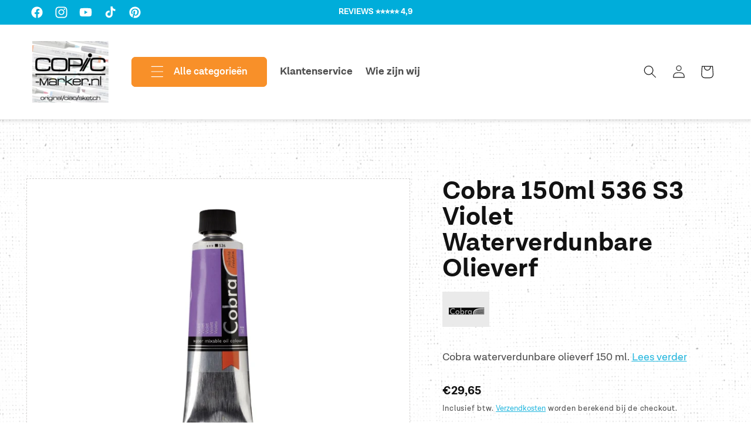

--- FILE ---
content_type: text/html; charset=utf-8
request_url: https://www.copic-marker.nl/products/cobra-150ml-536-s3-violet-waterverdunbare-olieverf
body_size: 36796
content:
<!doctype html>
<html class="no-js" lang="nl">
  <head>
    <meta charset="utf-8">
    <meta http-equiv="X-UA-Compatible" content="IE=edge">
    <meta name="viewport" content="width=device-width,initial-scale=1">
    <meta name="theme-color" content="">
    <link rel="canonical" href="https://www.buschvanderworp.nl/products/cobra-150ml-536-s3-violet-waterverdunbare-olieverf"><link rel="icon" type="image/png" href="//www.copic-marker.nl/cdn/shop/files/favicon.png?crop=center&height=32&v=1718192205&width=32">
    
    

    

    

    <script>
      var googleTagManagerFunction = function(w,d,s,l,i) {
          w[l]=w[l]||[];
          w[l].push({'gtm.start':new Date().getTime(),event:'gtm.js'});
          var f=d.getElementsByTagName(s)[0],j=d.createElement(s),dl=l!='dataLayer'?'&l='+l:'';
          j.async=true;
          j.src='https://www.googletagmanager.com/gtm.js?id='+i+dl+'';
          f.parentNode.insertBefore(j,f);
      };

      setTimeout(() => {
          googleTagManagerFunction(window,document,'script','dataLayer', 'GTM-NV6R3XM');
      }, 3000);
    </script>

    
    

    <title>
      
      Cobra 150ml 536 S3 Violet Waterverdunbare Olieverf

 &ndash; Copic-Markers
    </title>

    
      <meta name="description" content="Cobra waterverdunbare olieverf 150 ml.">
    

    

<meta property="og:site_name" content="Busch en van der Worp">
<meta property="og:url" content="https://www.buschvanderworp.nl/products/cobra-150ml-536-s3-violet-waterverdunbare-olieverf">
<meta property="og:title" content="Cobra 150ml 536 S3 Violet Waterverdunbare Olieverf">
<meta property="og:type" content="product">
<meta property="og:description" content="Cobra waterverdunbare olieverf 150 ml."><meta property="og:image" content="http://www.copic-marker.nl/cdn/shop/files/cobra-artist-watervermengbare-olieverf-150ml-536-violet.jpg?v=1718174621">
  <meta property="og:image:secure_url" content="https://www.copic-marker.nl/cdn/shop/files/cobra-artist-watervermengbare-olieverf-150ml-536-violet.jpg?v=1718174621">
  <meta property="og:image:width" content="640">
  <meta property="og:image:height" content="480"><meta property="og:price:amount" content="29,65">
  <meta property="og:price:currency" content="EUR"><meta name="twitter:card" content="summary_large_image">
<meta name="twitter:title" content="Cobra 150ml 536 S3 Violet Waterverdunbare Olieverf">
<meta name="twitter:description" content="Cobra waterverdunbare olieverf 150 ml.">


    <script src="//www.copic-marker.nl/cdn/shop/t/2/assets/constants.js?v=58251544750838685771713862244" defer="defer"></script>
    <script src="//www.copic-marker.nl/cdn/shop/t/2/assets/pubsub.js?v=158357773527763999511713862245" defer="defer"></script>
    <script src="//www.copic-marker.nl/cdn/shop/t/2/assets/global.js?v=56233498547240649871723457360" defer="defer"></script><script src="//www.copic-marker.nl/cdn/shop/t/2/assets/animations.js?v=88693664871331136111713862244" defer="defer"></script><script>window.performance && window.performance.mark && window.performance.mark('shopify.content_for_header.start');</script><meta id="shopify-digital-wallet" name="shopify-digital-wallet" content="/75746378067/digital_wallets/dialog">
<meta name="shopify-checkout-api-token" content="c2671921ebe3ca09617242b12d40b6d0">
<meta id="in-context-paypal-metadata" data-shop-id="75746378067" data-venmo-supported="false" data-environment="production" data-locale="nl_NL" data-paypal-v4="true" data-currency="EUR">
<link rel="alternate" type="application/json+oembed" href="https://www.buschvanderworp.nl/products/cobra-150ml-536-s3-violet-waterverdunbare-olieverf.oembed">
<script async="async" src="/checkouts/internal/preloads.js?locale=nl-NL"></script>
<script id="apple-pay-shop-capabilities" type="application/json">{"shopId":75746378067,"countryCode":"NL","currencyCode":"EUR","merchantCapabilities":["supports3DS"],"merchantId":"gid:\/\/shopify\/Shop\/75746378067","merchantName":"Busch en van der Worp","requiredBillingContactFields":["postalAddress","email","phone"],"requiredShippingContactFields":["postalAddress","email","phone"],"shippingType":"shipping","supportedNetworks":["visa","maestro","masterCard"],"total":{"type":"pending","label":"Busch en van der Worp","amount":"1.00"},"shopifyPaymentsEnabled":true,"supportsSubscriptions":true}</script>
<script id="shopify-features" type="application/json">{"accessToken":"c2671921ebe3ca09617242b12d40b6d0","betas":["rich-media-storefront-analytics"],"domain":"www.copic-marker.nl","predictiveSearch":true,"shopId":75746378067,"locale":"nl"}</script>
<script>var Shopify = Shopify || {};
Shopify.shop = "b862f3.myshopify.com";
Shopify.locale = "nl";
Shopify.currency = {"active":"EUR","rate":"1.0"};
Shopify.country = "NL";
Shopify.theme = {"name":"bvwp","id":161308934483,"schema_name":"Dawn","schema_version":"13.0.1","theme_store_id":null,"role":"main"};
Shopify.theme.handle = "null";
Shopify.theme.style = {"id":null,"handle":null};
Shopify.cdnHost = "www.copic-marker.nl/cdn";
Shopify.routes = Shopify.routes || {};
Shopify.routes.root = "/";</script>
<script type="module">!function(o){(o.Shopify=o.Shopify||{}).modules=!0}(window);</script>
<script>!function(o){function n(){var o=[];function n(){o.push(Array.prototype.slice.apply(arguments))}return n.q=o,n}var t=o.Shopify=o.Shopify||{};t.loadFeatures=n(),t.autoloadFeatures=n()}(window);</script>
<script id="shop-js-analytics" type="application/json">{"pageType":"product"}</script>
<script defer="defer" async type="module" src="//www.copic-marker.nl/cdn/shopifycloud/shop-js/modules/v2/client.init-shop-cart-sync_temwk-5i.nl.esm.js"></script>
<script defer="defer" async type="module" src="//www.copic-marker.nl/cdn/shopifycloud/shop-js/modules/v2/chunk.common_CCZ-xm-Q.esm.js"></script>
<script type="module">
  await import("//www.copic-marker.nl/cdn/shopifycloud/shop-js/modules/v2/client.init-shop-cart-sync_temwk-5i.nl.esm.js");
await import("//www.copic-marker.nl/cdn/shopifycloud/shop-js/modules/v2/chunk.common_CCZ-xm-Q.esm.js");

  window.Shopify.SignInWithShop?.initShopCartSync?.({"fedCMEnabled":true,"windoidEnabled":true});

</script>
<script>(function() {
  var isLoaded = false;
  function asyncLoad() {
    if (isLoaded) return;
    isLoaded = true;
    var urls = ["https:\/\/chimpstatic.com\/mcjs-connected\/js\/users\/3348bd2650b214a17363ee72d\/926da32e02ec688f93cee5ce6.js?shop=b862f3.myshopify.com"];
    for (var i = 0; i < urls.length; i++) {
      var s = document.createElement('script');
      s.type = 'text/javascript';
      s.async = true;
      s.src = urls[i];
      var x = document.getElementsByTagName('script')[0];
      x.parentNode.insertBefore(s, x);
    }
  };
  if(window.attachEvent) {
    window.attachEvent('onload', asyncLoad);
  } else {
    window.addEventListener('load', asyncLoad, false);
  }
})();</script>
<script id="__st">var __st={"a":75746378067,"offset":3600,"reqid":"b9ef0348-c8b8-4951-855d-3df1a1c9eb7e-1769029137","pageurl":"www.copic-marker.nl\/products\/cobra-150ml-536-s3-violet-waterverdunbare-olieverf","u":"c637de0ffcc2","p":"product","rtyp":"product","rid":9258418962771};</script>
<script>window.ShopifyPaypalV4VisibilityTracking = true;</script>
<script id="captcha-bootstrap">!function(){'use strict';const t='contact',e='account',n='new_comment',o=[[t,t],['blogs',n],['comments',n],[t,'customer']],c=[[e,'customer_login'],[e,'guest_login'],[e,'recover_customer_password'],[e,'create_customer']],r=t=>t.map((([t,e])=>`form[action*='/${t}']:not([data-nocaptcha='true']) input[name='form_type'][value='${e}']`)).join(','),a=t=>()=>t?[...document.querySelectorAll(t)].map((t=>t.form)):[];function s(){const t=[...o],e=r(t);return a(e)}const i='password',u='form_key',d=['recaptcha-v3-token','g-recaptcha-response','h-captcha-response',i],f=()=>{try{return window.sessionStorage}catch{return}},m='__shopify_v',_=t=>t.elements[u];function p(t,e,n=!1){try{const o=window.sessionStorage,c=JSON.parse(o.getItem(e)),{data:r}=function(t){const{data:e,action:n}=t;return t[m]||n?{data:e,action:n}:{data:t,action:n}}(c);for(const[e,n]of Object.entries(r))t.elements[e]&&(t.elements[e].value=n);n&&o.removeItem(e)}catch(o){console.error('form repopulation failed',{error:o})}}const l='form_type',E='cptcha';function T(t){t.dataset[E]=!0}const w=window,h=w.document,L='Shopify',v='ce_forms',y='captcha';let A=!1;((t,e)=>{const n=(g='f06e6c50-85a8-45c8-87d0-21a2b65856fe',I='https://cdn.shopify.com/shopifycloud/storefront-forms-hcaptcha/ce_storefront_forms_captcha_hcaptcha.v1.5.2.iife.js',D={infoText:'Beschermd door hCaptcha',privacyText:'Privacy',termsText:'Voorwaarden'},(t,e,n)=>{const o=w[L][v],c=o.bindForm;if(c)return c(t,g,e,D).then(n);var r;o.q.push([[t,g,e,D],n]),r=I,A||(h.body.append(Object.assign(h.createElement('script'),{id:'captcha-provider',async:!0,src:r})),A=!0)});var g,I,D;w[L]=w[L]||{},w[L][v]=w[L][v]||{},w[L][v].q=[],w[L][y]=w[L][y]||{},w[L][y].protect=function(t,e){n(t,void 0,e),T(t)},Object.freeze(w[L][y]),function(t,e,n,w,h,L){const[v,y,A,g]=function(t,e,n){const i=e?o:[],u=t?c:[],d=[...i,...u],f=r(d),m=r(i),_=r(d.filter((([t,e])=>n.includes(e))));return[a(f),a(m),a(_),s()]}(w,h,L),I=t=>{const e=t.target;return e instanceof HTMLFormElement?e:e&&e.form},D=t=>v().includes(t);t.addEventListener('submit',(t=>{const e=I(t);if(!e)return;const n=D(e)&&!e.dataset.hcaptchaBound&&!e.dataset.recaptchaBound,o=_(e),c=g().includes(e)&&(!o||!o.value);(n||c)&&t.preventDefault(),c&&!n&&(function(t){try{if(!f())return;!function(t){const e=f();if(!e)return;const n=_(t);if(!n)return;const o=n.value;o&&e.removeItem(o)}(t);const e=Array.from(Array(32),(()=>Math.random().toString(36)[2])).join('');!function(t,e){_(t)||t.append(Object.assign(document.createElement('input'),{type:'hidden',name:u})),t.elements[u].value=e}(t,e),function(t,e){const n=f();if(!n)return;const o=[...t.querySelectorAll(`input[type='${i}']`)].map((({name:t})=>t)),c=[...d,...o],r={};for(const[a,s]of new FormData(t).entries())c.includes(a)||(r[a]=s);n.setItem(e,JSON.stringify({[m]:1,action:t.action,data:r}))}(t,e)}catch(e){console.error('failed to persist form',e)}}(e),e.submit())}));const S=(t,e)=>{t&&!t.dataset[E]&&(n(t,e.some((e=>e===t))),T(t))};for(const o of['focusin','change'])t.addEventListener(o,(t=>{const e=I(t);D(e)&&S(e,y())}));const B=e.get('form_key'),M=e.get(l),P=B&&M;t.addEventListener('DOMContentLoaded',(()=>{const t=y();if(P)for(const e of t)e.elements[l].value===M&&p(e,B);[...new Set([...A(),...v().filter((t=>'true'===t.dataset.shopifyCaptcha))])].forEach((e=>S(e,t)))}))}(h,new URLSearchParams(w.location.search),n,t,e,['guest_login'])})(!0,!0)}();</script>
<script integrity="sha256-4kQ18oKyAcykRKYeNunJcIwy7WH5gtpwJnB7kiuLZ1E=" data-source-attribution="shopify.loadfeatures" defer="defer" src="//www.copic-marker.nl/cdn/shopifycloud/storefront/assets/storefront/load_feature-a0a9edcb.js" crossorigin="anonymous"></script>
<script data-source-attribution="shopify.dynamic_checkout.dynamic.init">var Shopify=Shopify||{};Shopify.PaymentButton=Shopify.PaymentButton||{isStorefrontPortableWallets:!0,init:function(){window.Shopify.PaymentButton.init=function(){};var t=document.createElement("script");t.src="https://www.copic-marker.nl/cdn/shopifycloud/portable-wallets/latest/portable-wallets.nl.js",t.type="module",document.head.appendChild(t)}};
</script>
<script data-source-attribution="shopify.dynamic_checkout.buyer_consent">
  function portableWalletsHideBuyerConsent(e){var t=document.getElementById("shopify-buyer-consent"),n=document.getElementById("shopify-subscription-policy-button");t&&n&&(t.classList.add("hidden"),t.setAttribute("aria-hidden","true"),n.removeEventListener("click",e))}function portableWalletsShowBuyerConsent(e){var t=document.getElementById("shopify-buyer-consent"),n=document.getElementById("shopify-subscription-policy-button");t&&n&&(t.classList.remove("hidden"),t.removeAttribute("aria-hidden"),n.addEventListener("click",e))}window.Shopify?.PaymentButton&&(window.Shopify.PaymentButton.hideBuyerConsent=portableWalletsHideBuyerConsent,window.Shopify.PaymentButton.showBuyerConsent=portableWalletsShowBuyerConsent);
</script>
<script data-source-attribution="shopify.dynamic_checkout.cart.bootstrap">document.addEventListener("DOMContentLoaded",(function(){function t(){return document.querySelector("shopify-accelerated-checkout-cart, shopify-accelerated-checkout")}if(t())Shopify.PaymentButton.init();else{new MutationObserver((function(e,n){t()&&(Shopify.PaymentButton.init(),n.disconnect())})).observe(document.body,{childList:!0,subtree:!0})}}));
</script>
<script id='scb4127' type='text/javascript' async='' src='https://www.copic-marker.nl/cdn/shopifycloud/privacy-banner/storefront-banner.js'></script><link id="shopify-accelerated-checkout-styles" rel="stylesheet" media="screen" href="https://www.copic-marker.nl/cdn/shopifycloud/portable-wallets/latest/accelerated-checkout-backwards-compat.css" crossorigin="anonymous">
<style id="shopify-accelerated-checkout-cart">
        #shopify-buyer-consent {
  margin-top: 1em;
  display: inline-block;
  width: 100%;
}

#shopify-buyer-consent.hidden {
  display: none;
}

#shopify-subscription-policy-button {
  background: none;
  border: none;
  padding: 0;
  text-decoration: underline;
  font-size: inherit;
  cursor: pointer;
}

#shopify-subscription-policy-button::before {
  box-shadow: none;
}

      </style>
<script id="sections-script" data-sections="header" defer="defer" src="//www.copic-marker.nl/cdn/shop/t/2/compiled_assets/scripts.js?v=3788"></script>
<script>window.performance && window.performance.mark && window.performance.mark('shopify.content_for_header.end');</script>


    <style data-shopify>
      
      
      
      
      

      
        :root,
        .color-bvwp1 {
          --color-background: 255,255,255;
        
          --gradient-background: #ffffff;
        

        

        --color-foreground: 18,18,18;
        --color-background-contrast: 191,191,191;
        --color-shadow: 255,255,255;
        --color-button: 248,144,41;
        --color-button-text: 255,255,255;
        --color-secondary-button: 255,255,255;
        --color-secondary-button-text: 248,144,41;
        --color-link: 248,144,41;
        --color-badge-foreground: 18,18,18;
        --color-badge-background: 255,255,255;
        --color-badge-border: 18,18,18;
        --payment-terms-background-color: rgb(255 255 255);
      }
      
        
        .color-bvwp2 {
          --color-background: 0,173,218;
        
          --gradient-background: #00adda;
        

        

        --color-foreground: 255,255,255;
        --color-background-contrast: 0,72,90;
        --color-shadow: 0,0,0;
        --color-button: 248,144,41;
        --color-button-text: 255,255,255;
        --color-secondary-button: 0,173,218;
        --color-secondary-button-text: 248,144,41;
        --color-link: 248,144,41;
        --color-badge-foreground: 255,255,255;
        --color-badge-background: 0,173,218;
        --color-badge-border: 255,255,255;
        --payment-terms-background-color: rgb(0 173 218);
      }
      
        
        .color-bvwp3 {
          --color-background: 0,0,0;
        
          --gradient-background: rgba(0,0,0,0);
        

        

        --color-foreground: 255,255,255;
        --color-background-contrast: 128,128,128;
        --color-shadow: 0,0,0;
        --color-button: 0,173,218;
        --color-button-text: 255,255,255;
        --color-secondary-button: 0,0,0;
        --color-secondary-button-text: 0,173,218;
        --color-link: 0,173,218;
        --color-badge-foreground: 255,255,255;
        --color-badge-background: 0,0,0;
        --color-badge-border: 255,255,255;
        --payment-terms-background-color: rgb(0 0 0);
      }
      
        
        .color-bvwp4 {
          --color-background: 255,255,255;
        
          --gradient-background: #ffffff;
        

        

        --color-foreground: 18,18,18;
        --color-background-contrast: 191,191,191;
        --color-shadow: 26,123,255;
        --color-button: 0,173,218;
        --color-button-text: 255,255,255;
        --color-secondary-button: 255,255,255;
        --color-secondary-button-text: 0,173,218;
        --color-link: 0,173,218;
        --color-badge-foreground: 18,18,18;
        --color-badge-background: 255,255,255;
        --color-badge-border: 18,18,18;
        --payment-terms-background-color: rgb(255 255 255);
      }
      
        
        .color-bvwp5 {
          --color-background: 0,0,0;
        
          --gradient-background: rgba(0,0,0,0);
        

        

        --color-foreground: 0,173,218;
        --color-background-contrast: 128,128,128;
        --color-shadow: 0,0,0;
        --color-button: 0,173,218;
        --color-button-text: 255,255,255;
        --color-secondary-button: 0,0,0;
        --color-secondary-button-text: 0,173,218;
        --color-link: 0,173,218;
        --color-badge-foreground: 0,173,218;
        --color-badge-background: 0,0,0;
        --color-badge-border: 0,173,218;
        --payment-terms-background-color: rgb(0 0 0);
      }
      
        
        .color-scheme-adba90af-bbb7-45b3-bb5a-6df4678f9d9b {
          --color-background: 248,144,41;
        
          --gradient-background: #f89029;
        

        

        --color-foreground: 18,18,18;
        --color-background-contrast: 156,80,5;
        --color-shadow: 255,255,255;
        --color-button: 248,144,41;
        --color-button-text: 255,255,255;
        --color-secondary-button: 248,144,41;
        --color-secondary-button-text: 248,144,41;
        --color-link: 248,144,41;
        --color-badge-foreground: 18,18,18;
        --color-badge-background: 248,144,41;
        --color-badge-border: 18,18,18;
        --payment-terms-background-color: rgb(248 144 41);
      }
      
        
        .color-scheme-5be56f64-d381-4590-bdfe-00e008cc4105 {
          --color-background: 0,173,218;
        
          --gradient-background: #00adda;
        

        

        --color-foreground: 18,18,18;
        --color-background-contrast: 0,72,90;
        --color-shadow: 255,255,255;
        --color-button: 0,173,218;
        --color-button-text: 255,255,255;
        --color-secondary-button: 0,173,218;
        --color-secondary-button-text: 248,144,41;
        --color-link: 248,144,41;
        --color-badge-foreground: 18,18,18;
        --color-badge-background: 0,173,218;
        --color-badge-border: 18,18,18;
        --payment-terms-background-color: rgb(0 173 218);
      }
      

      body, .color-bvwp1, .color-bvwp2, .color-bvwp3, .color-bvwp4, .color-bvwp5, .color-scheme-adba90af-bbb7-45b3-bb5a-6df4678f9d9b, .color-scheme-5be56f64-d381-4590-bdfe-00e008cc4105 {
        color: rgba(var(--color-foreground), 0.75);
        background-color: rgb(var(--color-background));
      }

      :root {
        --font-body-family: "system_ui", -apple-system, 'Segoe UI', Roboto, 'Helvetica Neue', 'Noto Sans', 'Liberation Sans', Arial, sans-serif, 'Apple Color Emoji', 'Segoe UI Emoji', 'Segoe UI Symbol', 'Noto Color Emoji';
        --font-body-style: normal;
        --font-body-weight: 400;
        --font-body-weight-bold: 700;

        --font-heading-family: "SF Mono", Menlo, Consolas, Monaco, Liberation Mono, Lucida Console, monospace, Apple Color Emoji, Segoe UI Emoji, Segoe UI Symbol;
        --font-heading-style: normal;
        --font-heading-weight: 400;

        --font-body-scale: 1.1;
        --font-heading-scale: 1.0;

        --media-padding: px;
        --media-border-opacity: 0.05;
        --media-border-width: 0px;
        --media-radius: 0px;
        --media-shadow-opacity: 0.0;
        --media-shadow-horizontal-offset: 0px;
        --media-shadow-vertical-offset: 4px;
        --media-shadow-blur-radius: 5px;
        --media-shadow-visible: 0;

        --page-width: 120rem;
        --page-width-margin: 0rem;

        --product-card-image-padding: 0.0rem;
        --product-card-corner-radius: 0.0rem;
        --product-card-text-alignment: left;
        --product-card-border-width: 0.0rem;
        --product-card-border-opacity: 0.1;
        --product-card-shadow-opacity: 0.0;
        --product-card-shadow-visible: 0;
        --product-card-shadow-horizontal-offset: 0.0rem;
        --product-card-shadow-vertical-offset: 0.4rem;
        --product-card-shadow-blur-radius: 0.5rem;

        --collection-card-image-padding: 0.0rem;
        --collection-card-corner-radius: 0.0rem;
        --collection-card-text-alignment: left;
        --collection-card-border-width: 0.0rem;
        --collection-card-border-opacity: 0.1;
        --collection-card-shadow-opacity: 0.0;
        --collection-card-shadow-visible: 0;
        --collection-card-shadow-horizontal-offset: 0.0rem;
        --collection-card-shadow-vertical-offset: 0.4rem;
        --collection-card-shadow-blur-radius: 0.5rem;

        --blog-card-image-padding: 0.0rem;
        --blog-card-corner-radius: 0.0rem;
        --blog-card-text-alignment: left;
        --blog-card-border-width: 0.0rem;
        --blog-card-border-opacity: 0.1;
        --blog-card-shadow-opacity: 0.0;
        --blog-card-shadow-visible: 0;
        --blog-card-shadow-horizontal-offset: 0.0rem;
        --blog-card-shadow-vertical-offset: 0.4rem;
        --blog-card-shadow-blur-radius: 0.5rem;

        --badge-corner-radius: 4.0rem;

        --popup-border-width: 1px;
        --popup-border-opacity: 0.1;
        --popup-corner-radius: 0px;
        --popup-shadow-opacity: 0.05;
        --popup-shadow-horizontal-offset: 0px;
        --popup-shadow-vertical-offset: 4px;
        --popup-shadow-blur-radius: 5px;

        --drawer-border-width: 1px;
        --drawer-border-opacity: 0.1;
        --drawer-shadow-opacity: 0.0;
        --drawer-shadow-horizontal-offset: 0px;
        --drawer-shadow-vertical-offset: 4px;
        --drawer-shadow-blur-radius: 5px;

        --spacing-sections-desktop: 0px;
        --spacing-sections-mobile: 0px;

        --grid-desktop-vertical-spacing: 20px;
        --grid-desktop-horizontal-spacing: 20px;
        --grid-mobile-vertical-spacing: 10px;
        --grid-mobile-horizontal-spacing: 10px;

        --text-boxes-border-opacity: 0.1;
        --text-boxes-border-width: 0px;
        --text-boxes-radius: 0px;
        --text-boxes-shadow-opacity: 0.0;
        --text-boxes-shadow-visible: 0;
        --text-boxes-shadow-horizontal-offset: 0px;
        --text-boxes-shadow-vertical-offset: 4px;
        --text-boxes-shadow-blur-radius: 5px;

        --buttons-radius: 6px;
        --buttons-radius-outset: 7px;
        --buttons-border-width: 1px;
        --buttons-border-opacity: 1.0;
        --buttons-shadow-opacity: 0.0;
        --buttons-shadow-visible: 0;
        --buttons-shadow-horizontal-offset: 0px;
        --buttons-shadow-vertical-offset: 4px;
        --buttons-shadow-blur-radius: 5px;
        --buttons-border-offset: 0.3px;

        --inputs-radius: 4px;
        --inputs-border-width: 1px;
        --inputs-border-opacity: 0.55;
        --inputs-shadow-opacity: 0.0;
        --inputs-shadow-horizontal-offset: 0px;
        --inputs-margin-offset: 0px;
        --inputs-shadow-vertical-offset: 0px;
        --inputs-shadow-blur-radius: 5px;
        --inputs-radius-outset: 5px;

        --variant-pills-radius: 40px;
        --variant-pills-border-width: 1px;
        --variant-pills-border-opacity: 0.55;
        --variant-pills-shadow-opacity: 0.0;
        --variant-pills-shadow-horizontal-offset: 0px;
        --variant-pills-shadow-vertical-offset: 4px;
        --variant-pills-shadow-blur-radius: 5px;
      }

      *,
      *::before,
      *::after {
        box-sizing: inherit;
      }

      html {
        box-sizing: border-box;
        font-size: calc(var(--font-body-scale) * 62.5%);
        height: 100%;
      }

      body {
        display: grid;
        grid-template-rows: auto auto 1fr auto;
        grid-template-columns: 100%;
        min-height: 100%;
        margin: 0;
        font-size: 1.5rem;
        letter-spacing: 0.06rem;
        line-height: calc(1 + 0.8 / var(--font-body-scale));
        font-family: var(--font-body-family);
        font-style: var(--font-body-style);
        font-weight: var(--font-body-weight);
      }

      @media screen and (min-width: 750px) {
        body {
          font-size: 1.6rem;
        }
      }
    </style>

    <link href="//www.copic-marker.nl/cdn/shop/t/2/assets/base.css?v=25513028573540360251713862245" rel="stylesheet" type="text/css" media="all" />
    <link href="//www.copic-marker.nl/cdn/shop/t/2/assets/custom-base.css?v=28563040699690641701718889922" rel="stylesheet" type="text/css" media="all" />
    <link href="//www.copic-marker.nl/cdn/shop/t/2/assets/custom-utilities.css?v=132872203069219298991713862245" rel="stylesheet" type="text/css" media="all" />
    <link href="//www.copic-marker.nl/cdn/shop/t/2/assets/custom-buttons.css?v=152317458590619329831713862245" rel="stylesheet" type="text/css" media="all" />
    <link href="//www.copic-marker.nl/cdn/shop/t/2/assets/custom-header.css?v=78559309224307859961713862244" rel="stylesheet" type="text/css" media="all" />
    <link href="//www.copic-marker.nl/cdn/shop/t/2/assets/custom-multisite.css?v=165012385318376412491715179038" rel="stylesheet" type="text/css" media="all" />
<link href="//www.copic-marker.nl/cdn/shop/t/2/assets/component-localization-form.css?v=124545717069420038221713862245" rel="stylesheet" type="text/css" media="all" />
      <script src="//www.copic-marker.nl/cdn/shop/t/2/assets/localization-form.js?v=169565320306168926741713862244" defer="defer"></script><link
        rel="stylesheet"
        href="//www.copic-marker.nl/cdn/shop/t/2/assets/component-predictive-search.css?v=118923337488134913561713862244"
        media="print"
        onload="this.media='all'"
      ><script>
      document.documentElement.className = document.documentElement.className.replace('no-js', 'js');
      if (Shopify.designMode) {
        document.documentElement.classList.add('shopify-design-mode');
      }
    </script>
  <!-- BEGIN app block: shopify://apps/gp-json-ld-schema/blocks/gropulse-rich-snippets/067179e8-363f-48e1-8ee4-5891cda502fa -->

























<!-- END app block --><script src="https://cdn.shopify.com/extensions/019b440c-f490-7d6e-a16d-2a26887d90a0/pdf-invoice-customizer-1-115/assets/invoice_download_embed.js" type="text/javascript" defer="defer"></script>
<link href="https://cdn.shopify.com/extensions/019b440c-f490-7d6e-a16d-2a26887d90a0/pdf-invoice-customizer-1-115/assets/style.css" rel="stylesheet" type="text/css" media="all">
<link href="https://monorail-edge.shopifysvc.com" rel="dns-prefetch">
<script>(function(){if ("sendBeacon" in navigator && "performance" in window) {try {var session_token_from_headers = performance.getEntriesByType('navigation')[0].serverTiming.find(x => x.name == '_s').description;} catch {var session_token_from_headers = undefined;}var session_cookie_matches = document.cookie.match(/_shopify_s=([^;]*)/);var session_token_from_cookie = session_cookie_matches && session_cookie_matches.length === 2 ? session_cookie_matches[1] : "";var session_token = session_token_from_headers || session_token_from_cookie || "";function handle_abandonment_event(e) {var entries = performance.getEntries().filter(function(entry) {return /monorail-edge.shopifysvc.com/.test(entry.name);});if (!window.abandonment_tracked && entries.length === 0) {window.abandonment_tracked = true;var currentMs = Date.now();var navigation_start = performance.timing.navigationStart;var payload = {shop_id: 75746378067,url: window.location.href,navigation_start,duration: currentMs - navigation_start,session_token,page_type: "product"};window.navigator.sendBeacon("https://monorail-edge.shopifysvc.com/v1/produce", JSON.stringify({schema_id: "online_store_buyer_site_abandonment/1.1",payload: payload,metadata: {event_created_at_ms: currentMs,event_sent_at_ms: currentMs}}));}}window.addEventListener('pagehide', handle_abandonment_event);}}());</script>
<script id="web-pixels-manager-setup">(function e(e,d,r,n,o){if(void 0===o&&(o={}),!Boolean(null===(a=null===(i=window.Shopify)||void 0===i?void 0:i.analytics)||void 0===a?void 0:a.replayQueue)){var i,a;window.Shopify=window.Shopify||{};var t=window.Shopify;t.analytics=t.analytics||{};var s=t.analytics;s.replayQueue=[],s.publish=function(e,d,r){return s.replayQueue.push([e,d,r]),!0};try{self.performance.mark("wpm:start")}catch(e){}var l=function(){var e={modern:/Edge?\/(1{2}[4-9]|1[2-9]\d|[2-9]\d{2}|\d{4,})\.\d+(\.\d+|)|Firefox\/(1{2}[4-9]|1[2-9]\d|[2-9]\d{2}|\d{4,})\.\d+(\.\d+|)|Chrom(ium|e)\/(9{2}|\d{3,})\.\d+(\.\d+|)|(Maci|X1{2}).+ Version\/(15\.\d+|(1[6-9]|[2-9]\d|\d{3,})\.\d+)([,.]\d+|)( \(\w+\)|)( Mobile\/\w+|) Safari\/|Chrome.+OPR\/(9{2}|\d{3,})\.\d+\.\d+|(CPU[ +]OS|iPhone[ +]OS|CPU[ +]iPhone|CPU IPhone OS|CPU iPad OS)[ +]+(15[._]\d+|(1[6-9]|[2-9]\d|\d{3,})[._]\d+)([._]\d+|)|Android:?[ /-](13[3-9]|1[4-9]\d|[2-9]\d{2}|\d{4,})(\.\d+|)(\.\d+|)|Android.+Firefox\/(13[5-9]|1[4-9]\d|[2-9]\d{2}|\d{4,})\.\d+(\.\d+|)|Android.+Chrom(ium|e)\/(13[3-9]|1[4-9]\d|[2-9]\d{2}|\d{4,})\.\d+(\.\d+|)|SamsungBrowser\/([2-9]\d|\d{3,})\.\d+/,legacy:/Edge?\/(1[6-9]|[2-9]\d|\d{3,})\.\d+(\.\d+|)|Firefox\/(5[4-9]|[6-9]\d|\d{3,})\.\d+(\.\d+|)|Chrom(ium|e)\/(5[1-9]|[6-9]\d|\d{3,})\.\d+(\.\d+|)([\d.]+$|.*Safari\/(?![\d.]+ Edge\/[\d.]+$))|(Maci|X1{2}).+ Version\/(10\.\d+|(1[1-9]|[2-9]\d|\d{3,})\.\d+)([,.]\d+|)( \(\w+\)|)( Mobile\/\w+|) Safari\/|Chrome.+OPR\/(3[89]|[4-9]\d|\d{3,})\.\d+\.\d+|(CPU[ +]OS|iPhone[ +]OS|CPU[ +]iPhone|CPU IPhone OS|CPU iPad OS)[ +]+(10[._]\d+|(1[1-9]|[2-9]\d|\d{3,})[._]\d+)([._]\d+|)|Android:?[ /-](13[3-9]|1[4-9]\d|[2-9]\d{2}|\d{4,})(\.\d+|)(\.\d+|)|Mobile Safari.+OPR\/([89]\d|\d{3,})\.\d+\.\d+|Android.+Firefox\/(13[5-9]|1[4-9]\d|[2-9]\d{2}|\d{4,})\.\d+(\.\d+|)|Android.+Chrom(ium|e)\/(13[3-9]|1[4-9]\d|[2-9]\d{2}|\d{4,})\.\d+(\.\d+|)|Android.+(UC? ?Browser|UCWEB|U3)[ /]?(15\.([5-9]|\d{2,})|(1[6-9]|[2-9]\d|\d{3,})\.\d+)\.\d+|SamsungBrowser\/(5\.\d+|([6-9]|\d{2,})\.\d+)|Android.+MQ{2}Browser\/(14(\.(9|\d{2,})|)|(1[5-9]|[2-9]\d|\d{3,})(\.\d+|))(\.\d+|)|K[Aa][Ii]OS\/(3\.\d+|([4-9]|\d{2,})\.\d+)(\.\d+|)/},d=e.modern,r=e.legacy,n=navigator.userAgent;return n.match(d)?"modern":n.match(r)?"legacy":"unknown"}(),u="modern"===l?"modern":"legacy",c=(null!=n?n:{modern:"",legacy:""})[u],f=function(e){return[e.baseUrl,"/wpm","/b",e.hashVersion,"modern"===e.buildTarget?"m":"l",".js"].join("")}({baseUrl:d,hashVersion:r,buildTarget:u}),m=function(e){var d=e.version,r=e.bundleTarget,n=e.surface,o=e.pageUrl,i=e.monorailEndpoint;return{emit:function(e){var a=e.status,t=e.errorMsg,s=(new Date).getTime(),l=JSON.stringify({metadata:{event_sent_at_ms:s},events:[{schema_id:"web_pixels_manager_load/3.1",payload:{version:d,bundle_target:r,page_url:o,status:a,surface:n,error_msg:t},metadata:{event_created_at_ms:s}}]});if(!i)return console&&console.warn&&console.warn("[Web Pixels Manager] No Monorail endpoint provided, skipping logging."),!1;try{return self.navigator.sendBeacon.bind(self.navigator)(i,l)}catch(e){}var u=new XMLHttpRequest;try{return u.open("POST",i,!0),u.setRequestHeader("Content-Type","text/plain"),u.send(l),!0}catch(e){return console&&console.warn&&console.warn("[Web Pixels Manager] Got an unhandled error while logging to Monorail."),!1}}}}({version:r,bundleTarget:l,surface:e.surface,pageUrl:self.location.href,monorailEndpoint:e.monorailEndpoint});try{o.browserTarget=l,function(e){var d=e.src,r=e.async,n=void 0===r||r,o=e.onload,i=e.onerror,a=e.sri,t=e.scriptDataAttributes,s=void 0===t?{}:t,l=document.createElement("script"),u=document.querySelector("head"),c=document.querySelector("body");if(l.async=n,l.src=d,a&&(l.integrity=a,l.crossOrigin="anonymous"),s)for(var f in s)if(Object.prototype.hasOwnProperty.call(s,f))try{l.dataset[f]=s[f]}catch(e){}if(o&&l.addEventListener("load",o),i&&l.addEventListener("error",i),u)u.appendChild(l);else{if(!c)throw new Error("Did not find a head or body element to append the script");c.appendChild(l)}}({src:f,async:!0,onload:function(){if(!function(){var e,d;return Boolean(null===(d=null===(e=window.Shopify)||void 0===e?void 0:e.analytics)||void 0===d?void 0:d.initialized)}()){var d=window.webPixelsManager.init(e)||void 0;if(d){var r=window.Shopify.analytics;r.replayQueue.forEach((function(e){var r=e[0],n=e[1],o=e[2];d.publishCustomEvent(r,n,o)})),r.replayQueue=[],r.publish=d.publishCustomEvent,r.visitor=d.visitor,r.initialized=!0}}},onerror:function(){return m.emit({status:"failed",errorMsg:"".concat(f," has failed to load")})},sri:function(e){var d=/^sha384-[A-Za-z0-9+/=]+$/;return"string"==typeof e&&d.test(e)}(c)?c:"",scriptDataAttributes:o}),m.emit({status:"loading"})}catch(e){m.emit({status:"failed",errorMsg:(null==e?void 0:e.message)||"Unknown error"})}}})({shopId: 75746378067,storefrontBaseUrl: "https://www.buschvanderworp.nl",extensionsBaseUrl: "https://extensions.shopifycdn.com/cdn/shopifycloud/web-pixels-manager",monorailEndpoint: "https://monorail-edge.shopifysvc.com/unstable/produce_batch",surface: "storefront-renderer",enabledBetaFlags: ["2dca8a86"],webPixelsConfigList: [{"id":"1061192019","configuration":"{\"config\":\"{\\\"pixel_id\\\":\\\"G-0XVNHF6ZX0\\\",\\\"target_country\\\":\\\"NL\\\",\\\"gtag_events\\\":[{\\\"type\\\":\\\"search\\\",\\\"action_label\\\":\\\"G-0XVNHF6ZX0\\\"},{\\\"type\\\":\\\"begin_checkout\\\",\\\"action_label\\\":\\\"G-0XVNHF6ZX0\\\"},{\\\"type\\\":\\\"view_item\\\",\\\"action_label\\\":[\\\"G-0XVNHF6ZX0\\\",\\\"MC-FMPRML0RTN\\\"]},{\\\"type\\\":\\\"purchase\\\",\\\"action_label\\\":[\\\"G-0XVNHF6ZX0\\\",\\\"MC-FMPRML0RTN\\\"]},{\\\"type\\\":\\\"page_view\\\",\\\"action_label\\\":[\\\"G-0XVNHF6ZX0\\\",\\\"MC-FMPRML0RTN\\\"]},{\\\"type\\\":\\\"add_payment_info\\\",\\\"action_label\\\":\\\"G-0XVNHF6ZX0\\\"},{\\\"type\\\":\\\"add_to_cart\\\",\\\"action_label\\\":\\\"G-0XVNHF6ZX0\\\"}],\\\"enable_monitoring_mode\\\":false}\"}","eventPayloadVersion":"v1","runtimeContext":"OPEN","scriptVersion":"b2a88bafab3e21179ed38636efcd8a93","type":"APP","apiClientId":1780363,"privacyPurposes":[],"dataSharingAdjustments":{"protectedCustomerApprovalScopes":["read_customer_address","read_customer_email","read_customer_name","read_customer_personal_data","read_customer_phone"]}},{"id":"shopify-app-pixel","configuration":"{}","eventPayloadVersion":"v1","runtimeContext":"STRICT","scriptVersion":"0450","apiClientId":"shopify-pixel","type":"APP","privacyPurposes":["ANALYTICS","MARKETING"]},{"id":"shopify-custom-pixel","eventPayloadVersion":"v1","runtimeContext":"LAX","scriptVersion":"0450","apiClientId":"shopify-pixel","type":"CUSTOM","privacyPurposes":["ANALYTICS","MARKETING"]}],isMerchantRequest: false,initData: {"shop":{"name":"Busch en van der Worp","paymentSettings":{"currencyCode":"EUR"},"myshopifyDomain":"b862f3.myshopify.com","countryCode":"NL","storefrontUrl":"https:\/\/www.buschvanderworp.nl"},"customer":null,"cart":null,"checkout":null,"productVariants":[{"price":{"amount":29.65,"currencyCode":"EUR"},"product":{"title":"Cobra  150ml  536 S3  Violet Waterverdunbare Olieverf","vendor":"Cobra (artist)","id":"9258418962771","untranslatedTitle":"Cobra  150ml  536 S3  Violet Waterverdunbare Olieverf","url":"\/products\/cobra-150ml-536-s3-violet-waterverdunbare-olieverf","type":""},"id":"48840872067411","image":{"src":"\/\/www.copic-marker.nl\/cdn\/shop\/files\/cobra-artist-watervermengbare-olieverf-150ml-536-violet.jpg?v=1718174621"},"sku":"8712079313180","title":"Default Title","untranslatedTitle":"Default Title"}],"purchasingCompany":null},},"https://www.copic-marker.nl/cdn","fcfee988w5aeb613cpc8e4bc33m6693e112",{"modern":"","legacy":""},{"shopId":"75746378067","storefrontBaseUrl":"https:\/\/www.buschvanderworp.nl","extensionBaseUrl":"https:\/\/extensions.shopifycdn.com\/cdn\/shopifycloud\/web-pixels-manager","surface":"storefront-renderer","enabledBetaFlags":"[\"2dca8a86\"]","isMerchantRequest":"false","hashVersion":"fcfee988w5aeb613cpc8e4bc33m6693e112","publish":"custom","events":"[[\"page_viewed\",{}],[\"product_viewed\",{\"productVariant\":{\"price\":{\"amount\":29.65,\"currencyCode\":\"EUR\"},\"product\":{\"title\":\"Cobra  150ml  536 S3  Violet Waterverdunbare Olieverf\",\"vendor\":\"Cobra (artist)\",\"id\":\"9258418962771\",\"untranslatedTitle\":\"Cobra  150ml  536 S3  Violet Waterverdunbare Olieverf\",\"url\":\"\/products\/cobra-150ml-536-s3-violet-waterverdunbare-olieverf\",\"type\":\"\"},\"id\":\"48840872067411\",\"image\":{\"src\":\"\/\/www.copic-marker.nl\/cdn\/shop\/files\/cobra-artist-watervermengbare-olieverf-150ml-536-violet.jpg?v=1718174621\"},\"sku\":\"8712079313180\",\"title\":\"Default Title\",\"untranslatedTitle\":\"Default Title\"}}]]"});</script><script>
  window.ShopifyAnalytics = window.ShopifyAnalytics || {};
  window.ShopifyAnalytics.meta = window.ShopifyAnalytics.meta || {};
  window.ShopifyAnalytics.meta.currency = 'EUR';
  var meta = {"product":{"id":9258418962771,"gid":"gid:\/\/shopify\/Product\/9258418962771","vendor":"Cobra (artist)","type":"","handle":"cobra-150ml-536-s3-violet-waterverdunbare-olieverf","variants":[{"id":48840872067411,"price":2965,"name":"Cobra  150ml  536 S3  Violet Waterverdunbare Olieverf","public_title":null,"sku":"8712079313180"}],"remote":false},"page":{"pageType":"product","resourceType":"product","resourceId":9258418962771,"requestId":"b9ef0348-c8b8-4951-855d-3df1a1c9eb7e-1769029137"}};
  for (var attr in meta) {
    window.ShopifyAnalytics.meta[attr] = meta[attr];
  }
</script>
<script class="analytics">
  (function () {
    var customDocumentWrite = function(content) {
      var jquery = null;

      if (window.jQuery) {
        jquery = window.jQuery;
      } else if (window.Checkout && window.Checkout.$) {
        jquery = window.Checkout.$;
      }

      if (jquery) {
        jquery('body').append(content);
      }
    };

    var hasLoggedConversion = function(token) {
      if (token) {
        return document.cookie.indexOf('loggedConversion=' + token) !== -1;
      }
      return false;
    }

    var setCookieIfConversion = function(token) {
      if (token) {
        var twoMonthsFromNow = new Date(Date.now());
        twoMonthsFromNow.setMonth(twoMonthsFromNow.getMonth() + 2);

        document.cookie = 'loggedConversion=' + token + '; expires=' + twoMonthsFromNow;
      }
    }

    var trekkie = window.ShopifyAnalytics.lib = window.trekkie = window.trekkie || [];
    if (trekkie.integrations) {
      return;
    }
    trekkie.methods = [
      'identify',
      'page',
      'ready',
      'track',
      'trackForm',
      'trackLink'
    ];
    trekkie.factory = function(method) {
      return function() {
        var args = Array.prototype.slice.call(arguments);
        args.unshift(method);
        trekkie.push(args);
        return trekkie;
      };
    };
    for (var i = 0; i < trekkie.methods.length; i++) {
      var key = trekkie.methods[i];
      trekkie[key] = trekkie.factory(key);
    }
    trekkie.load = function(config) {
      trekkie.config = config || {};
      trekkie.config.initialDocumentCookie = document.cookie;
      var first = document.getElementsByTagName('script')[0];
      var script = document.createElement('script');
      script.type = 'text/javascript';
      script.onerror = function(e) {
        var scriptFallback = document.createElement('script');
        scriptFallback.type = 'text/javascript';
        scriptFallback.onerror = function(error) {
                var Monorail = {
      produce: function produce(monorailDomain, schemaId, payload) {
        var currentMs = new Date().getTime();
        var event = {
          schema_id: schemaId,
          payload: payload,
          metadata: {
            event_created_at_ms: currentMs,
            event_sent_at_ms: currentMs
          }
        };
        return Monorail.sendRequest("https://" + monorailDomain + "/v1/produce", JSON.stringify(event));
      },
      sendRequest: function sendRequest(endpointUrl, payload) {
        // Try the sendBeacon API
        if (window && window.navigator && typeof window.navigator.sendBeacon === 'function' && typeof window.Blob === 'function' && !Monorail.isIos12()) {
          var blobData = new window.Blob([payload], {
            type: 'text/plain'
          });

          if (window.navigator.sendBeacon(endpointUrl, blobData)) {
            return true;
          } // sendBeacon was not successful

        } // XHR beacon

        var xhr = new XMLHttpRequest();

        try {
          xhr.open('POST', endpointUrl);
          xhr.setRequestHeader('Content-Type', 'text/plain');
          xhr.send(payload);
        } catch (e) {
          console.log(e);
        }

        return false;
      },
      isIos12: function isIos12() {
        return window.navigator.userAgent.lastIndexOf('iPhone; CPU iPhone OS 12_') !== -1 || window.navigator.userAgent.lastIndexOf('iPad; CPU OS 12_') !== -1;
      }
    };
    Monorail.produce('monorail-edge.shopifysvc.com',
      'trekkie_storefront_load_errors/1.1',
      {shop_id: 75746378067,
      theme_id: 161308934483,
      app_name: "storefront",
      context_url: window.location.href,
      source_url: "//www.copic-marker.nl/cdn/s/trekkie.storefront.cd680fe47e6c39ca5d5df5f0a32d569bc48c0f27.min.js"});

        };
        scriptFallback.async = true;
        scriptFallback.src = '//www.copic-marker.nl/cdn/s/trekkie.storefront.cd680fe47e6c39ca5d5df5f0a32d569bc48c0f27.min.js';
        first.parentNode.insertBefore(scriptFallback, first);
      };
      script.async = true;
      script.src = '//www.copic-marker.nl/cdn/s/trekkie.storefront.cd680fe47e6c39ca5d5df5f0a32d569bc48c0f27.min.js';
      first.parentNode.insertBefore(script, first);
    };
    trekkie.load(
      {"Trekkie":{"appName":"storefront","development":false,"defaultAttributes":{"shopId":75746378067,"isMerchantRequest":null,"themeId":161308934483,"themeCityHash":"2232231714753444084","contentLanguage":"nl","currency":"EUR","eventMetadataId":"23c24dc8-5e6f-40d2-b18e-91b150b9cd53"},"isServerSideCookieWritingEnabled":true,"monorailRegion":"shop_domain","enabledBetaFlags":["65f19447"]},"Session Attribution":{},"S2S":{"facebookCapiEnabled":false,"source":"trekkie-storefront-renderer","apiClientId":580111}}
    );

    var loaded = false;
    trekkie.ready(function() {
      if (loaded) return;
      loaded = true;

      window.ShopifyAnalytics.lib = window.trekkie;

      var originalDocumentWrite = document.write;
      document.write = customDocumentWrite;
      try { window.ShopifyAnalytics.merchantGoogleAnalytics.call(this); } catch(error) {};
      document.write = originalDocumentWrite;

      window.ShopifyAnalytics.lib.page(null,{"pageType":"product","resourceType":"product","resourceId":9258418962771,"requestId":"b9ef0348-c8b8-4951-855d-3df1a1c9eb7e-1769029137","shopifyEmitted":true});

      var match = window.location.pathname.match(/checkouts\/(.+)\/(thank_you|post_purchase)/)
      var token = match? match[1]: undefined;
      if (!hasLoggedConversion(token)) {
        setCookieIfConversion(token);
        window.ShopifyAnalytics.lib.track("Viewed Product",{"currency":"EUR","variantId":48840872067411,"productId":9258418962771,"productGid":"gid:\/\/shopify\/Product\/9258418962771","name":"Cobra  150ml  536 S3  Violet Waterverdunbare Olieverf","price":"29.65","sku":"8712079313180","brand":"Cobra (artist)","variant":null,"category":"","nonInteraction":true,"remote":false},undefined,undefined,{"shopifyEmitted":true});
      window.ShopifyAnalytics.lib.track("monorail:\/\/trekkie_storefront_viewed_product\/1.1",{"currency":"EUR","variantId":48840872067411,"productId":9258418962771,"productGid":"gid:\/\/shopify\/Product\/9258418962771","name":"Cobra  150ml  536 S3  Violet Waterverdunbare Olieverf","price":"29.65","sku":"8712079313180","brand":"Cobra (artist)","variant":null,"category":"","nonInteraction":true,"remote":false,"referer":"https:\/\/www.copic-marker.nl\/products\/cobra-150ml-536-s3-violet-waterverdunbare-olieverf"});
      }
    });


        var eventsListenerScript = document.createElement('script');
        eventsListenerScript.async = true;
        eventsListenerScript.src = "//www.copic-marker.nl/cdn/shopifycloud/storefront/assets/shop_events_listener-3da45d37.js";
        document.getElementsByTagName('head')[0].appendChild(eventsListenerScript);

})();</script>
<script
  defer
  src="https://www.copic-marker.nl/cdn/shopifycloud/perf-kit/shopify-perf-kit-3.0.4.min.js"
  data-application="storefront-renderer"
  data-shop-id="75746378067"
  data-render-region="gcp-us-east1"
  data-page-type="product"
  data-theme-instance-id="161308934483"
  data-theme-name="Dawn"
  data-theme-version="13.0.1"
  data-monorail-region="shop_domain"
  data-resource-timing-sampling-rate="10"
  data-shs="true"
  data-shs-beacon="true"
  data-shs-export-with-fetch="true"
  data-shs-logs-sample-rate="1"
  data-shs-beacon-endpoint="https://www.copic-marker.nl/api/collect"
></script>
</head>

  <body class="gradient">
    <noscript>
      <iframe
        src="https://www.googletagmanager.com/ns.html?id=GTM-NV6R3XM"
        height="0"
        width="0"
        style="display:none;visibility:hidden"
      ></iframe>
    </noscript>
    <a class="skip-to-content-link button visually-hidden" href="#MainContent">
      Meteen naar de content
    </a><!-- BEGIN sections: header-group -->
<div id="shopify-section-sections--21400725750099__announcement-bar" class="shopify-section shopify-section-group-header-group announcement-bar-section"><link href="//www.copic-marker.nl/cdn/shop/t/2/assets/component-slideshow.css?v=118520830646630327101713862245" rel="stylesheet" type="text/css" media="all" />
<link href="//www.copic-marker.nl/cdn/shop/t/2/assets/component-slider.css?v=100508945248519304401713862244" rel="stylesheet" type="text/css" media="all" />

  <link href="//www.copic-marker.nl/cdn/shop/t/2/assets/component-list-social.css?v=35792976012981934991713862244" rel="stylesheet" type="text/css" media="all" />


<div
  class="utility-bar color-bvwp2 gradient"
  
>
  <div class="page-width utility-bar__grid utility-bar__grid--3-col">

<ul class="list-unstyled list-social" role="list"><li class="list-social__item">
      <a href="https://www.facebook.com/BuschvanderWorp" class="link list-social__link"><svg aria-hidden="true" focusable="false" class="icon icon-facebook" viewBox="0 0 20 20">
  <path fill="currentColor" d="M18 10.049C18 5.603 14.419 2 10 2c-4.419 0-8 3.603-8 8.049C2 14.067 4.925 17.396 8.75 18v-5.624H6.719v-2.328h2.03V8.275c0-2.017 1.195-3.132 3.023-3.132.874 0 1.79.158 1.79.158v1.98h-1.009c-.994 0-1.303.621-1.303 1.258v1.51h2.219l-.355 2.326H11.25V18c3.825-.604 6.75-3.933 6.75-7.951Z"/>
</svg>
<span class="visually-hidden">Facebook</span>
      </a>
    </li><li class="list-social__item">
      <a href="https://www.instagram.com/buschvanderworp/" class="link list-social__link"><svg aria-hidden="true" focusable="false" class="icon icon-instagram" viewBox="0 0 20 20">
  <path fill="currentColor" fill-rule="evenodd" d="M13.23 3.492c-.84-.037-1.096-.046-3.23-.046-2.144 0-2.39.01-3.238.055-.776.027-1.195.164-1.487.273a2.43 2.43 0 0 0-.912.593 2.486 2.486 0 0 0-.602.922c-.11.282-.238.702-.274 1.486-.046.84-.046 1.095-.046 3.23 0 2.134.01 2.39.046 3.229.004.51.097 1.016.274 1.495.145.365.319.639.602.913.282.282.538.456.92.602.474.176.974.268 1.479.273.848.046 1.103.046 3.238.046 2.134 0 2.39-.01 3.23-.046.784-.036 1.203-.164 1.486-.273.374-.146.648-.329.921-.602.283-.283.447-.548.602-.922.177-.476.27-.979.274-1.486.037-.84.046-1.095.046-3.23 0-2.134-.01-2.39-.055-3.229-.027-.784-.164-1.204-.274-1.495a2.43 2.43 0 0 0-.593-.913 2.604 2.604 0 0 0-.92-.602c-.284-.11-.703-.237-1.488-.273ZM6.697 2.05c.857-.036 1.131-.045 3.302-.045 1.1-.014 2.202.001 3.302.045.664.014 1.321.14 1.943.374a3.968 3.968 0 0 1 1.414.922c.41.397.728.88.93 1.414.23.622.354 1.279.365 1.942C18 7.56 18 7.824 18 10.005c0 2.17-.01 2.444-.046 3.292-.036.858-.173 1.442-.374 1.943-.2.53-.474.976-.92 1.423a3.896 3.896 0 0 1-1.415.922c-.51.191-1.095.337-1.943.374-.857.036-1.122.045-3.302.045-2.171 0-2.445-.009-3.302-.055-.849-.027-1.432-.164-1.943-.364a4.152 4.152 0 0 1-1.414-.922 4.128 4.128 0 0 1-.93-1.423c-.183-.51-.329-1.085-.365-1.943C2.009 12.45 2 12.167 2 10.004c0-2.161 0-2.435.055-3.302.027-.848.164-1.432.365-1.942a4.44 4.44 0 0 1 .92-1.414 4.18 4.18 0 0 1 1.415-.93c.51-.183 1.094-.33 1.943-.366Zm.427 4.806a4.105 4.105 0 1 1 5.805 5.805 4.105 4.105 0 0 1-5.805-5.805Zm1.882 5.371a2.668 2.668 0 1 0 2.042-4.93 2.668 2.668 0 0 0-2.042 4.93Zm5.922-5.942a.958.958 0 1 1-1.355-1.355.958.958 0 0 1 1.355 1.355Z" clip-rule="evenodd"/>
</svg>
<span class="visually-hidden">Instagram</span>
      </a>
    </li><li class="list-social__item">
      <a href="https://www.youtube.com/buschvanderworp" class="link list-social__link"><svg aria-hidden="true" focusable="false" class="icon icon-youtube" viewBox="0 0 20 20">
  <path fill="currentColor" d="M18.16 5.87c.34 1.309.34 4.08.34 4.08s0 2.771-.34 4.08a2.125 2.125 0 0 1-1.53 1.53c-1.309.34-6.63.34-6.63.34s-5.321 0-6.63-.34a2.125 2.125 0 0 1-1.53-1.53c-.34-1.309-.34-4.08-.34-4.08s0-2.771.34-4.08a2.173 2.173 0 0 1 1.53-1.53C4.679 4 10 4 10 4s5.321 0 6.63.34a2.173 2.173 0 0 1 1.53 1.53ZM8.3 12.5l4.42-2.55L8.3 7.4v5.1Z"/>
</svg>
<span class="visually-hidden">YouTube</span>
      </a>
    </li><li class="list-social__item">
      <a href="https://www.tiktok.com/@buschvanderworp" class="link list-social__link"><svg aria-hidden="true" focusable="false" class="icon icon-tiktok" viewBox="0 0 20 20">
  <path fill="currentColor" d="M10.511 1.705h2.74s-.157 3.51 3.795 3.768v2.711s-2.114.129-3.796-1.158l.028 5.606A5.073 5.073 0 1 1 8.213 7.56h.708v2.785a2.298 2.298 0 1 0 1.618 2.205L10.51 1.705Z"/>
</svg>
<span class="visually-hidden">TikTok</span>
      </a>
    </li><li class="list-social__item">
      <a href="https://nl.pinterest.com/buschvanderworp/" class="link list-social__link"><svg aria-hidden="true" focusable="false" class="icon icon-pinterest" viewBox="0 0 20 20">
  <path fill="currentColor" d="M10 2.01c2.124.01 4.16.855 5.666 2.353a8.087 8.087 0 0 1 1.277 9.68A7.952 7.952 0 0 1 10 18.04a8.164 8.164 0 0 1-2.276-.307c.403-.653.672-1.24.816-1.729l.567-2.2c.134.27.393.5.768.702.384.192.768.297 1.19.297.836 0 1.585-.24 2.248-.72a4.678 4.678 0 0 0 1.537-1.969c.37-.89.554-1.848.537-2.813 0-1.249-.48-2.315-1.43-3.227a5.061 5.061 0 0 0-3.65-1.374c-.893 0-1.729.154-2.478.461a5.023 5.023 0 0 0-3.236 4.552c0 .72.134 1.355.413 1.902.269.538.672.922 1.22 1.152.096.039.182.039.25 0 .066-.028.114-.096.143-.192l.173-.653c.048-.144.02-.288-.105-.432a2.257 2.257 0 0 1-.548-1.565 3.803 3.803 0 0 1 3.976-3.861c1.047 0 1.863.288 2.44.855.585.576.883 1.315.883 2.228 0 .768-.106 1.479-.317 2.122a3.813 3.813 0 0 1-.893 1.556c-.384.384-.836.576-1.345.576-.413 0-.749-.144-1.018-.451-.259-.307-.345-.672-.25-1.085.147-.514.298-1.026.452-1.537l.173-.701c.057-.25.086-.451.086-.624 0-.346-.096-.634-.269-.855-.192-.22-.451-.336-.797-.336-.432 0-.797.192-1.085.595-.288.394-.442.893-.442 1.499.005.374.063.746.173 1.104l.058.144c-.576 2.478-.913 3.938-1.037 4.36-.116.528-.154 1.153-.125 1.863A8.067 8.067 0 0 1 2 10.03c0-2.208.778-4.11 2.343-5.666A7.721 7.721 0 0 1 10 2.001v.01Z"/>
</svg>
<span class="visually-hidden">Pinterest</span>
      </a>
    </li></ul>
<div
        class="announcement-bar announcement-bar--one-announcement"
        role="region"
        aria-label="Aankondiging"
        
      ><p class="announcement-bar__message h5">
            <span>REVIEWS <a href="https://www.google.com/search?sca_esv=04491e030e2b56fd&rlz=1C1ONGR_nlNL1043NL1045&uds=ADvngMjcH0KdF7qGWtwTBrP0nt7dAAh-P1KL938xtHbIzGFid2KwspBK8s53qz9BY0TZEn8As9gtmEjSjGJxrF4d17zF6Z1gBJx0KNZX5iMG3ZWOEZzYuMtfx-DtazZrKacohlX94NL0BFSPg7hHArc_hNhWR06Mbg&si=ACC90nzcy7sviKw0NTZoUBUzhQehr3jouizIrVSf6avWI23m1Qx6MWpaPnLeqtbLk285ZxvgrZFP6xcsXUgvxe9EAwZt4cu2hxq-F1kwarzWc1MTNC-FYzU%3D&q=Busch+%26+van+der+Worp,+kunstenaarsbenodigdheden+en+lijstenmakerij,+Zwolle+Reviews&sa=X&ved=2ahUKEwifgLumnrOJAxU_1gIHHeRSG7gQ3PALegQIUxAF&biw=1536&bih=695&dpr=1.25" target="_blank" title="bekijk reviews">⭐⭐⭐⭐⭐ 4,9</a></span></p></div><div class="localization-wrapper">
</div>
  </div>
</div>


</div><div id="shopify-section-sections--21400725750099__header" class="shopify-section shopify-section-group-header-group section-header"><link rel="stylesheet" href="//www.copic-marker.nl/cdn/shop/t/2/assets/component-list-menu.css?v=151968516119678728991713862245" media="print" onload="this.media='all'">
<link rel="stylesheet" href="//www.copic-marker.nl/cdn/shop/t/2/assets/component-search.css?v=165164710990765432851713862244" media="print" onload="this.media='all'">
<link rel="stylesheet" href="//www.copic-marker.nl/cdn/shop/t/2/assets/component-menu-drawer.css?v=16599548745157290331717680369" media="print" onload="this.media='all'">
<link rel="stylesheet" href="//www.copic-marker.nl/cdn/shop/t/2/assets/component-cart-notification.css?v=54116361853792938221713862244" media="print" onload="this.media='all'">
<link rel="stylesheet" href="//www.copic-marker.nl/cdn/shop/t/2/assets/component-cart-items.css?v=136978088507021421401713862245" media="print" onload="this.media='all'"><link rel="stylesheet" href="//www.copic-marker.nl/cdn/shop/t/2/assets/component-price.css?v=2527850717607827291713862244" media="print" onload="this.media='all'"><noscript><link href="//www.copic-marker.nl/cdn/shop/t/2/assets/component-list-menu.css?v=151968516119678728991713862245" rel="stylesheet" type="text/css" media="all" /></noscript>
<noscript><link href="//www.copic-marker.nl/cdn/shop/t/2/assets/component-search.css?v=165164710990765432851713862244" rel="stylesheet" type="text/css" media="all" /></noscript>
<noscript><link href="//www.copic-marker.nl/cdn/shop/t/2/assets/component-menu-drawer.css?v=16599548745157290331717680369" rel="stylesheet" type="text/css" media="all" /></noscript>
<noscript><link href="//www.copic-marker.nl/cdn/shop/t/2/assets/component-cart-notification.css?v=54116361853792938221713862244" rel="stylesheet" type="text/css" media="all" /></noscript>
<noscript><link href="//www.copic-marker.nl/cdn/shop/t/2/assets/component-cart-items.css?v=136978088507021421401713862245" rel="stylesheet" type="text/css" media="all" /></noscript>

<style>
  header-drawer {
    justify-self: start;
    margin-left: -1.2rem;
  }.menu-drawer-container {
    display: flex;
  }

  .list-menu {
    list-style: none;
    padding: 0;
    margin: 0;
  }

  .list-menu--inline {
    display: inline-flex;
    flex-wrap: wrap;
  }

  summary.list-menu__item {
    padding-right: 2.7rem;
  }

  .list-menu__item {
    display: flex;
    align-items: center;
    line-height: calc(1 + 0.3 / var(--font-body-scale));
  }

  .list-menu__item--link {
    text-decoration: none;
    padding-bottom: 1rem;
    padding-top: 1rem;
    line-height: calc(1 + 0.8 / var(--font-body-scale));
  }

  @media screen and (min-width: 750px) {
    .list-menu__item--link {
      padding-bottom: 0.5rem;
      padding-top: 0.5rem;
    }
  }
</style><style data-shopify>.section-header {
    position: sticky; /* This is for fixing a Safari z-index issue. PR #2147 */
    margin-bottom: 0px;
  }

  @media screen and (min-width: 750px) {
    .section-header {
      margin-bottom: 0px;
    }
  }

  @media screen and (min-width: 990px) {
    .header {
      padding-top: 20px;
      padding-bottom: 20px;
    }
  }</style><script src="//www.copic-marker.nl/cdn/shop/t/2/assets/details-disclosure.js?v=13653116266235556501713862245" defer="defer"></script>
<script src="//www.copic-marker.nl/cdn/shop/t/2/assets/details-modal.js?v=25581673532751508451713862245" defer="defer"></script>
<script src="//www.copic-marker.nl/cdn/shop/t/2/assets/cart-notification.js?v=133508293167896966491713862244" defer="defer"></script>
<script src="//www.copic-marker.nl/cdn/shop/t/2/assets/search-form.js?v=133129549252120666541713862244" defer="defer"></script><svg xmlns="http://www.w3.org/2000/svg" class="hidden">
  <symbol id="icon-search" viewbox="0 0 18 19" fill="none">
    <path fill-rule="evenodd" clip-rule="evenodd" d="M11.03 11.68A5.784 5.784 0 112.85 3.5a5.784 5.784 0 018.18 8.18zm.26 1.12a6.78 6.78 0 11.72-.7l5.4 5.4a.5.5 0 11-.71.7l-5.41-5.4z" fill="currentColor"/>
  </symbol>

  <symbol id="icon-reset" class="icon icon-close"  fill="none" viewBox="0 0 18 18" stroke="currentColor">
    <circle r="8.5" cy="9" cx="9" stroke-opacity="0.2"/>
    <path d="M6.82972 6.82915L1.17193 1.17097" stroke-linecap="round" stroke-linejoin="round" transform="translate(5 5)"/>
    <path d="M1.22896 6.88502L6.77288 1.11523" stroke-linecap="round" stroke-linejoin="round" transform="translate(5 5)"/>
  </symbol>

  <symbol id="icon-close" class="icon icon-close" fill="none" viewBox="0 0 18 17">
    <path d="M.865 15.978a.5.5 0 00.707.707l7.433-7.431 7.579 7.282a.501.501 0 00.846-.37.5.5 0 00-.153-.351L9.712 8.546l7.417-7.416a.5.5 0 10-.707-.708L8.991 7.853 1.413.573a.5.5 0 10-.693.72l7.563 7.268-7.418 7.417z" fill="currentColor">
  </symbol>
</svg><sticky-header data-sticky-type="on-scroll-up" class="header-wrapper color-bvwp1 gradient header-wrapper--border-bottom"><header class="header header--has-menu header--middle-left header--mobile-center page-width drawer-menu header--has-social header--has-account">

    
    
    

    
    
<a href="/" class="header__heading-link link link--text focus-inset"><div class="header__heading-logo-wrapper">
                
                <img src="//www.copic-marker.nl/cdn/shop/files/copic-nl.jpg?v=1713880533&amp;width=600" alt="Busch en van der Worp" srcset="//www.copic-marker.nl/cdn/shop/files/copic-nl.jpg?v=1713880533&amp;width=150 150w, //www.copic-marker.nl/cdn/shop/files/copic-nl.jpg?v=1713880533&amp;width=225 225w, //www.copic-marker.nl/cdn/shop/files/copic-nl.jpg?v=1713880533&amp;width=300 300w" width="150" loading="eager" class="header__heading-logo motion-reduce" sizes="(max-width: 300px) 50vw, 150px">
              </div></a>










<header-drawer data-breakpoint="desktop">
  
  <details id="Details-menu-drawer-container" class="menu-drawer-container">
    <summary
      class="header__icon header__icon--menu header__icon--summary focus-inset"
      aria-label="Menu"
    >
      <div class="header__menu-button button">
        <span>
          <svg
  xmlns="http://www.w3.org/2000/svg"
  aria-hidden="true"
  focusable="false"
  class="icon icon-hamburger"
  fill="none"
  viewBox="0 0 18 16"
>
  <path d="M1 .5a.5.5 0 100 1h15.71a.5.5 0 000-1H1zM.5 8a.5.5 0 01.5-.5h15.71a.5.5 0 010 1H1A.5.5 0 01.5 8zm0 7a.5.5 0 01.5-.5h15.71a.5.5 0 010 1H1a.5.5 0 01-.5-.5z" fill="currentColor">
</svg>

          <svg
  xmlns="http://www.w3.org/2000/svg"
  aria-hidden="true"
  focusable="false"
  class="icon icon-close"
  fill="none"
  viewBox="0 0 18 17"
>
  <path d="M.865 15.978a.5.5 0 00.707.707l7.433-7.431 7.579 7.282a.501.501 0 00.846-.37.5.5 0 00-.153-.351L9.712 8.546l7.417-7.416a.5.5 0 10-.707-.708L8.991 7.853 1.413.573a.5.5 0 10-.693.72l7.563 7.268-7.418 7.417z" fill="currentColor">
</svg>

        </span>
        <div>Alle categorieën</div>
      </div>
    </summary>
    <div id="menu-drawer" class="gradient menu-drawer motion-reduce color-bvwp1">
      <div class="menu-drawer__inner-container">
        <div class="menu-drawer__navigation-container">
          <nav class="menu-drawer__navigation">
            <ul class="menu-drawer__menu has-submenu list-menu" role="list"><li class="menu-drawer__menu-item   "><a
                        id="HeaderDrawer-copic-sets"
                        href="/collections/copic-sets-1"
                        class="list-menu__item link link--text focus-inset"
                        
                      >
                        Copic Sets
                    </a>
                    <details id="Details-menu-drawer-menu-item-1">
                      <summary
                        id="HeaderDrawer-copic-sets"
                        class="list-menu__item link link--text focus-inset"
                      >
                        <svg
  viewBox="0 0 14 10"
  fill="none"
  aria-hidden="true"
  focusable="false"
  class="icon icon-arrow"
  xmlns="http://www.w3.org/2000/svg"
>
  <path fill-rule="evenodd" clip-rule="evenodd" d="M8.537.808a.5.5 0 01.817-.162l4 4a.5.5 0 010 .708l-4 4a.5.5 0 11-.708-.708L11.793 5.5H1a.5.5 0 010-1h10.793L8.646 1.354a.5.5 0 01-.109-.546z" fill="currentColor">
</svg>

                        <svg aria-hidden="true" focusable="false" class="icon icon-caret" viewBox="0 0 10 6">
  <path fill-rule="evenodd" clip-rule="evenodd" d="M9.354.646a.5.5 0 00-.708 0L5 4.293 1.354.646a.5.5 0 00-.708.708l4 4a.5.5 0 00.708 0l4-4a.5.5 0 000-.708z" fill="currentColor">
</svg>

                      </summary>
                      <div
                        id="link-copic-sets"
                        class="menu-drawer__submenu has-submenu gradient motion-reduce"
                        tabindex="-1"
                      >
                        <div class="menu-drawer__inner-submenu">
                          <button class="menu-drawer__close-button link link--text focus-inset" aria-expanded="true">
                            <svg
  viewBox="0 0 14 10"
  fill="none"
  aria-hidden="true"
  focusable="false"
  class="icon icon-arrow"
  xmlns="http://www.w3.org/2000/svg"
>
  <path fill-rule="evenodd" clip-rule="evenodd" d="M8.537.808a.5.5 0 01.817-.162l4 4a.5.5 0 010 .708l-4 4a.5.5 0 11-.708-.708L11.793 5.5H1a.5.5 0 010-1h10.793L8.646 1.354a.5.5 0 01-.109-.546z" fill="currentColor">
</svg>

                            Copic Sets
                          </button>
                          <ul class="menu-drawer__menu list-menu" role="list" tabindex="-1"><li class="menu-drawer__menu-item -nogrid  "><a
                                    id="HeaderDrawer-copic-sets-copic-marker-sets-classic"
                                    href="/collections/copic-marker-sets-classic-1"
                                    class="link link--text list-menu__item focus-inset"
                                    
                                  >
                                    Copic Marker Sets (Classic)
                                  </a></li><li class="menu-drawer__menu-item -nogrid  "><a
                                    id="HeaderDrawer-copic-sets-copic-sketch-marker-sets"
                                    href="/collections/copic-sketch-marker-sets-1"
                                    class="link link--text list-menu__item focus-inset"
                                    
                                  >
                                    Copic Sketch Marker Sets
                                  </a></li><li class="menu-drawer__menu-item -nogrid  "><a
                                    id="HeaderDrawer-copic-sets-copic-ciao-marker-sets"
                                    href="/collections/copic-ciao-marker-sets-1"
                                    class="link link--text list-menu__item focus-inset"
                                    
                                  >
                                    Copic Ciao Marker Sets
                                  </a></li></ul>
                        </div>
                      </div>
                    </details></li><li class="menu-drawer__menu-item   "><a
                        id="HeaderDrawer-copic-markers"
                        href="/collections/copic-markers"
                        class="list-menu__item link link--text focus-inset"
                        
                      >
                        Copic Markers
                    </a>
                    <details id="Details-menu-drawer-menu-item-2">
                      <summary
                        id="HeaderDrawer-copic-markers"
                        class="list-menu__item link link--text focus-inset"
                      >
                        <svg
  viewBox="0 0 14 10"
  fill="none"
  aria-hidden="true"
  focusable="false"
  class="icon icon-arrow"
  xmlns="http://www.w3.org/2000/svg"
>
  <path fill-rule="evenodd" clip-rule="evenodd" d="M8.537.808a.5.5 0 01.817-.162l4 4a.5.5 0 010 .708l-4 4a.5.5 0 11-.708-.708L11.793 5.5H1a.5.5 0 010-1h10.793L8.646 1.354a.5.5 0 01-.109-.546z" fill="currentColor">
</svg>

                        <svg aria-hidden="true" focusable="false" class="icon icon-caret" viewBox="0 0 10 6">
  <path fill-rule="evenodd" clip-rule="evenodd" d="M9.354.646a.5.5 0 00-.708 0L5 4.293 1.354.646a.5.5 0 00-.708.708l4 4a.5.5 0 00.708 0l4-4a.5.5 0 000-.708z" fill="currentColor">
</svg>

                      </summary>
                      <div
                        id="link-copic-markers"
                        class="menu-drawer__submenu has-submenu gradient motion-reduce"
                        tabindex="-1"
                      >
                        <div class="menu-drawer__inner-submenu">
                          <button class="menu-drawer__close-button link link--text focus-inset" aria-expanded="true">
                            <svg
  viewBox="0 0 14 10"
  fill="none"
  aria-hidden="true"
  focusable="false"
  class="icon icon-arrow"
  xmlns="http://www.w3.org/2000/svg"
>
  <path fill-rule="evenodd" clip-rule="evenodd" d="M8.537.808a.5.5 0 01.817-.162l4 4a.5.5 0 010 .708l-4 4a.5.5 0 11-.708-.708L11.793 5.5H1a.5.5 0 010-1h10.793L8.646 1.354a.5.5 0 01-.109-.546z" fill="currentColor">
</svg>

                            Copic Markers
                          </button>
                          <ul class="menu-drawer__menu list-menu" role="list" tabindex="-1"><li class="menu-drawer__menu-item -nogrid  "><a
                                    id="HeaderDrawer-copic-markers-copic-marker-sets-classic"
                                    href="/collections/copic-marker-sets-classic-2"
                                    class="link link--text list-menu__item focus-inset"
                                    
                                  >
                                    Copic Marker Sets (Classic)
                                  </a></li><li class="menu-drawer__menu-item -nogrid  "><a
                                    id="HeaderDrawer-copic-markers-copic-marker-accessoires"
                                    href="/collections/copic-marker-accessoires-1"
                                    class="link link--text list-menu__item focus-inset"
                                    
                                  >
                                    Copic Marker Accessoires
                                  </a></li><li class="menu-drawer__menu-item -nogrid  "><a
                                    id="HeaderDrawer-copic-markers-black-blender-leeg"
                                    href="/collections/black-blender-leeg"
                                    class="link link--text list-menu__item focus-inset"
                                    
                                  >
                                    Black, Blender &amp; Leeg
                                  </a></li><li class="menu-drawer__menu-item -nogrid  "><a
                                    id="HeaderDrawer-copic-markers-b-blue"
                                    href="/collections/b-blue-4"
                                    class="link link--text list-menu__item focus-inset"
                                    
                                  >
                                    B-Blue
                                  </a></li><li class="menu-drawer__menu-item -nogrid  "><a
                                    id="HeaderDrawer-copic-markers-bg-blue-green"
                                    href="/collections/bg-blue-green-4"
                                    class="link link--text list-menu__item focus-inset"
                                    
                                  >
                                    BG-Blue Green
                                  </a></li><li class="menu-drawer__menu-item -nogrid  "><a
                                    id="HeaderDrawer-copic-markers-bv-blue-violet"
                                    href="/collections/bv-blue-violet-4"
                                    class="link link--text list-menu__item focus-inset"
                                    
                                  >
                                    BV-Blue Violet
                                  </a></li><li class="menu-drawer__menu-item -nogrid  "><a
                                    id="HeaderDrawer-copic-markers-c-cool-grey"
                                    href="/collections/c-cool-grey-4"
                                    class="link link--text list-menu__item focus-inset"
                                    
                                  >
                                    C-Cool Grey
                                  </a></li><li class="menu-drawer__menu-item -nogrid  "><a
                                    id="HeaderDrawer-copic-markers-e-earth"
                                    href="/collections/e-earth-4"
                                    class="link link--text list-menu__item focus-inset"
                                    
                                  >
                                    E-Earth
                                  </a></li><li class="menu-drawer__menu-item -nogrid  "><a
                                    id="HeaderDrawer-copic-markers-g-green"
                                    href="/collections/g-green-4"
                                    class="link link--text list-menu__item focus-inset"
                                    
                                  >
                                    G-Green
                                  </a></li><li class="menu-drawer__menu-item -nogrid  "><a
                                    id="HeaderDrawer-copic-markers-n-neutral-gray"
                                    href="/collections/n-neutral-gray-1"
                                    class="link link--text list-menu__item focus-inset"
                                    
                                  >
                                    N-Neutral Gray
                                  </a></li><li class="menu-drawer__menu-item -nogrid  "><a
                                    id="HeaderDrawer-copic-markers-r-red"
                                    href="/collections/r-red-4"
                                    class="link link--text list-menu__item focus-inset"
                                    
                                  >
                                    R-Red
                                  </a></li><li class="menu-drawer__menu-item -nogrid  "><a
                                    id="HeaderDrawer-copic-markers-rv-red-violet"
                                    href="/collections/rv-red-violet-4"
                                    class="link link--text list-menu__item focus-inset"
                                    
                                  >
                                    RV-Red Violet
                                  </a></li><li class="menu-drawer__menu-item -nogrid  "><a
                                    id="HeaderDrawer-copic-markers-t-toner"
                                    href="/collections/t-toner-3"
                                    class="link link--text list-menu__item focus-inset"
                                    
                                  >
                                    T-Toner
                                  </a></li><li class="menu-drawer__menu-item -nogrid  "><a
                                    id="HeaderDrawer-copic-markers-v-violet"
                                    href="/collections/v-violet-4"
                                    class="link link--text list-menu__item focus-inset"
                                    
                                  >
                                    V-Violet
                                  </a></li><li class="menu-drawer__menu-item -nogrid  "><a
                                    id="HeaderDrawer-copic-markers-w-warm-grey"
                                    href="/collections/w-warm-grey-3"
                                    class="link link--text list-menu__item focus-inset"
                                    
                                  >
                                    W-Warm Grey
                                  </a></li><li class="menu-drawer__menu-item -nogrid  "><a
                                    id="HeaderDrawer-copic-markers-y-yellow"
                                    href="/collections/y-yellow-4"
                                    class="link link--text list-menu__item focus-inset"
                                    
                                  >
                                    Y-Yellow
                                  </a></li><li class="menu-drawer__menu-item -nogrid  "><a
                                    id="HeaderDrawer-copic-markers-yg-yellow-green"
                                    href="/collections/yg-yellow-green-4"
                                    class="link link--text list-menu__item focus-inset"
                                    
                                  >
                                    YG-Yellow Green
                                  </a></li><li class="menu-drawer__menu-item -nogrid  "><a
                                    id="HeaderDrawer-copic-markers-yr-yellow-red"
                                    href="/collections/yr-yellow-red-4"
                                    class="link link--text list-menu__item focus-inset"
                                    
                                  >
                                    YR-Yellow Red
                                  </a></li></ul>
                        </div>
                      </div>
                    </details></li><li class="menu-drawer__menu-item   "><a
                        id="HeaderDrawer-copic-sketch"
                        href="/collections/copic-sketch-1"
                        class="list-menu__item link link--text focus-inset"
                        
                      >
                        Copic Sketch
                    </a>
                    <details id="Details-menu-drawer-menu-item-3">
                      <summary
                        id="HeaderDrawer-copic-sketch"
                        class="list-menu__item link link--text focus-inset"
                      >
                        <svg
  viewBox="0 0 14 10"
  fill="none"
  aria-hidden="true"
  focusable="false"
  class="icon icon-arrow"
  xmlns="http://www.w3.org/2000/svg"
>
  <path fill-rule="evenodd" clip-rule="evenodd" d="M8.537.808a.5.5 0 01.817-.162l4 4a.5.5 0 010 .708l-4 4a.5.5 0 11-.708-.708L11.793 5.5H1a.5.5 0 010-1h10.793L8.646 1.354a.5.5 0 01-.109-.546z" fill="currentColor">
</svg>

                        <svg aria-hidden="true" focusable="false" class="icon icon-caret" viewBox="0 0 10 6">
  <path fill-rule="evenodd" clip-rule="evenodd" d="M9.354.646a.5.5 0 00-.708 0L5 4.293 1.354.646a.5.5 0 00-.708.708l4 4a.5.5 0 00.708 0l4-4a.5.5 0 000-.708z" fill="currentColor">
</svg>

                      </summary>
                      <div
                        id="link-copic-sketch"
                        class="menu-drawer__submenu has-submenu gradient motion-reduce"
                        tabindex="-1"
                      >
                        <div class="menu-drawer__inner-submenu">
                          <button class="menu-drawer__close-button link link--text focus-inset" aria-expanded="true">
                            <svg
  viewBox="0 0 14 10"
  fill="none"
  aria-hidden="true"
  focusable="false"
  class="icon icon-arrow"
  xmlns="http://www.w3.org/2000/svg"
>
  <path fill-rule="evenodd" clip-rule="evenodd" d="M8.537.808a.5.5 0 01.817-.162l4 4a.5.5 0 010 .708l-4 4a.5.5 0 11-.708-.708L11.793 5.5H1a.5.5 0 010-1h10.793L8.646 1.354a.5.5 0 01-.109-.546z" fill="currentColor">
</svg>

                            Copic Sketch
                          </button>
                          <ul class="menu-drawer__menu list-menu" role="list" tabindex="-1"><li class="menu-drawer__menu-item -nogrid  "><a
                                    id="HeaderDrawer-copic-sketch-copic-sketch-sets"
                                    href="/collections/copic-sketch-sets-1"
                                    class="link link--text list-menu__item focus-inset"
                                    
                                  >
                                    Copic Sketch Sets
                                  </a></li><li class="menu-drawer__menu-item -nogrid  "><a
                                    id="HeaderDrawer-copic-sketch-sketch-accessoires"
                                    href="/collections/sketch-accessoires"
                                    class="link link--text list-menu__item focus-inset"
                                    
                                  >
                                    Sketch Accessoires
                                  </a></li><li class="menu-drawer__menu-item -nogrid  "><a
                                    id="HeaderDrawer-copic-sketch-black-blender-leeg"
                                    href="/collections/black-blender-leeg-1"
                                    class="link link--text list-menu__item focus-inset"
                                    
                                  >
                                    Black, Blender &amp; Leeg
                                  </a></li><li class="menu-drawer__menu-item -nogrid  "><a
                                    id="HeaderDrawer-copic-sketch-b-blue"
                                    href="/collections/b-blue-6"
                                    class="link link--text list-menu__item focus-inset"
                                    
                                  >
                                    B-Blue
                                  </a></li><li class="menu-drawer__menu-item -nogrid  "><a
                                    id="HeaderDrawer-copic-sketch-bg-blue-green"
                                    href="/collections/bg-blue-green-6"
                                    class="link link--text list-menu__item focus-inset"
                                    
                                  >
                                    BG-Blue Green
                                  </a></li><li class="menu-drawer__menu-item -nogrid  "><a
                                    id="HeaderDrawer-copic-sketch-bv-blue-violet"
                                    href="/collections/bv-blue-violet-6"
                                    class="link link--text list-menu__item focus-inset"
                                    
                                  >
                                    BV-Blue Violet
                                  </a></li><li class="menu-drawer__menu-item -nogrid  "><a
                                    id="HeaderDrawer-copic-sketch-c-cool-grey"
                                    href="/collections/c-cool-grey-6"
                                    class="link link--text list-menu__item focus-inset"
                                    
                                  >
                                    C-Cool Grey
                                  </a></li><li class="menu-drawer__menu-item -nogrid  "><a
                                    id="HeaderDrawer-copic-sketch-e-earth"
                                    href="/collections/e-earth-6"
                                    class="link link--text list-menu__item focus-inset"
                                    
                                  >
                                    E-Earth
                                  </a></li><li class="menu-drawer__menu-item -nogrid  "><a
                                    id="HeaderDrawer-copic-sketch-f-fluorisent"
                                    href="/collections/f-fluorisent-1"
                                    class="link link--text list-menu__item focus-inset"
                                    
                                  >
                                    F-Fluorisent
                                  </a></li><li class="menu-drawer__menu-item -nogrid  "><a
                                    id="HeaderDrawer-copic-sketch-g-green"
                                    href="/collections/g-green-6"
                                    class="link link--text list-menu__item focus-inset"
                                    
                                  >
                                    G-Green
                                  </a></li><li class="menu-drawer__menu-item -nogrid  "><a
                                    id="HeaderDrawer-copic-sketch-n-neutral-gray"
                                    href="/collections/n-neutral-gray-2"
                                    class="link link--text list-menu__item focus-inset"
                                    
                                  >
                                    N-Neutral Gray
                                  </a></li><li class="menu-drawer__menu-item -nogrid  "><a
                                    id="HeaderDrawer-copic-sketch-r-red"
                                    href="/collections/r-red-6"
                                    class="link link--text list-menu__item focus-inset"
                                    
                                  >
                                    R-Red
                                  </a></li><li class="menu-drawer__menu-item -nogrid  "><a
                                    id="HeaderDrawer-copic-sketch-rv-red-violet"
                                    href="/collections/rv-red-violet-6"
                                    class="link link--text list-menu__item focus-inset"
                                    
                                  >
                                    RV-Red Violet
                                  </a></li><li class="menu-drawer__menu-item -nogrid  "><a
                                    id="HeaderDrawer-copic-sketch-t-toner"
                                    href="/collections/t-toner-4"
                                    class="link link--text list-menu__item focus-inset"
                                    
                                  >
                                    T-Toner
                                  </a></li><li class="menu-drawer__menu-item -nogrid  "><a
                                    id="HeaderDrawer-copic-sketch-v-violet"
                                    href="/collections/v-violet-6"
                                    class="link link--text list-menu__item focus-inset"
                                    
                                  >
                                    V-Violet
                                  </a></li><li class="menu-drawer__menu-item -nogrid  "><a
                                    id="HeaderDrawer-copic-sketch-w-warm-grey"
                                    href="/collections/w-warm-grey-5"
                                    class="link link--text list-menu__item focus-inset"
                                    
                                  >
                                    W-Warm Grey
                                  </a></li><li class="menu-drawer__menu-item -nogrid  "><a
                                    id="HeaderDrawer-copic-sketch-y-yellow"
                                    href="/collections/y-yellow-6"
                                    class="link link--text list-menu__item focus-inset"
                                    
                                  >
                                    Y-Yellow
                                  </a></li><li class="menu-drawer__menu-item -nogrid  "><a
                                    id="HeaderDrawer-copic-sketch-yg-yellow-green"
                                    href="/collections/yg-yellow-green-6"
                                    class="link link--text list-menu__item focus-inset"
                                    
                                  >
                                    YG-Yellow Green
                                  </a></li><li class="menu-drawer__menu-item -nogrid  "><a
                                    id="HeaderDrawer-copic-sketch-yr-yellow-red"
                                    href="/collections/yr-yellow-red-6"
                                    class="link link--text list-menu__item focus-inset"
                                    
                                  >
                                    YR-Yellow Red
                                  </a></li></ul>
                        </div>
                      </div>
                    </details></li><li class="menu-drawer__menu-item   "><a
                        id="HeaderDrawer-copic-ciao"
                        href="/collections/copic-ciao-1"
                        class="list-menu__item link link--text focus-inset"
                        
                      >
                        Copic Ciao
                    </a>
                    <details id="Details-menu-drawer-menu-item-4">
                      <summary
                        id="HeaderDrawer-copic-ciao"
                        class="list-menu__item link link--text focus-inset"
                      >
                        <svg
  viewBox="0 0 14 10"
  fill="none"
  aria-hidden="true"
  focusable="false"
  class="icon icon-arrow"
  xmlns="http://www.w3.org/2000/svg"
>
  <path fill-rule="evenodd" clip-rule="evenodd" d="M8.537.808a.5.5 0 01.817-.162l4 4a.5.5 0 010 .708l-4 4a.5.5 0 11-.708-.708L11.793 5.5H1a.5.5 0 010-1h10.793L8.646 1.354a.5.5 0 01-.109-.546z" fill="currentColor">
</svg>

                        <svg aria-hidden="true" focusable="false" class="icon icon-caret" viewBox="0 0 10 6">
  <path fill-rule="evenodd" clip-rule="evenodd" d="M9.354.646a.5.5 0 00-.708 0L5 4.293 1.354.646a.5.5 0 00-.708.708l4 4a.5.5 0 00.708 0l4-4a.5.5 0 000-.708z" fill="currentColor">
</svg>

                      </summary>
                      <div
                        id="link-copic-ciao"
                        class="menu-drawer__submenu has-submenu gradient motion-reduce"
                        tabindex="-1"
                      >
                        <div class="menu-drawer__inner-submenu">
                          <button class="menu-drawer__close-button link link--text focus-inset" aria-expanded="true">
                            <svg
  viewBox="0 0 14 10"
  fill="none"
  aria-hidden="true"
  focusable="false"
  class="icon icon-arrow"
  xmlns="http://www.w3.org/2000/svg"
>
  <path fill-rule="evenodd" clip-rule="evenodd" d="M8.537.808a.5.5 0 01.817-.162l4 4a.5.5 0 010 .708l-4 4a.5.5 0 11-.708-.708L11.793 5.5H1a.5.5 0 010-1h10.793L8.646 1.354a.5.5 0 01-.109-.546z" fill="currentColor">
</svg>

                            Copic Ciao
                          </button>
                          <ul class="menu-drawer__menu list-menu" role="list" tabindex="-1"><li class="menu-drawer__menu-item -nogrid  "><a
                                    id="HeaderDrawer-copic-ciao-copic-ciao-sets"
                                    href="/collections/copic-ciao-sets-1"
                                    class="link link--text list-menu__item focus-inset"
                                    
                                  >
                                    Copic Ciao Sets
                                  </a></li><li class="menu-drawer__menu-item -nogrid  "><a
                                    id="HeaderDrawer-copic-ciao-ciao-accessoires"
                                    href="/collections/ciao-accessoires"
                                    class="link link--text list-menu__item focus-inset"
                                    
                                  >
                                    Ciao Accessoires
                                  </a></li><li class="menu-drawer__menu-item -nogrid  "><a
                                    id="HeaderDrawer-copic-ciao-black-blender"
                                    href="/collections/black-blender-4"
                                    class="link link--text list-menu__item focus-inset"
                                    
                                  >
                                    Black &amp; Blender
                                  </a></li><li class="menu-drawer__menu-item -nogrid  "><a
                                    id="HeaderDrawer-copic-ciao-b-blue"
                                    href="/collections/b-blue-5"
                                    class="link link--text list-menu__item focus-inset"
                                    
                                  >
                                    B-Blue
                                  </a></li><li class="menu-drawer__menu-item -nogrid  "><a
                                    id="HeaderDrawer-copic-ciao-bg-blue-green"
                                    href="/collections/bg-blue-green-5"
                                    class="link link--text list-menu__item focus-inset"
                                    
                                  >
                                    BG-Blue Green
                                  </a></li><li class="menu-drawer__menu-item -nogrid  "><a
                                    id="HeaderDrawer-copic-ciao-bv-blue-violet"
                                    href="/collections/bv-blue-violet-5"
                                    class="link link--text list-menu__item focus-inset"
                                    
                                  >
                                    BV-Blue Violet
                                  </a></li><li class="menu-drawer__menu-item -nogrid  "><a
                                    id="HeaderDrawer-copic-ciao-c-cool-grey"
                                    href="/collections/c-cool-grey-5"
                                    class="link link--text list-menu__item focus-inset"
                                    
                                  >
                                    C-Cool Grey
                                  </a></li><li class="menu-drawer__menu-item -nogrid  "><a
                                    id="HeaderDrawer-copic-ciao-e-earth"
                                    href="/collections/e-earth-5"
                                    class="link link--text list-menu__item focus-inset"
                                    
                                  >
                                    E-Earth
                                  </a></li><li class="menu-drawer__menu-item -nogrid  "><a
                                    id="HeaderDrawer-copic-ciao-g-green"
                                    href="/collections/g-green-5"
                                    class="link link--text list-menu__item focus-inset"
                                    
                                  >
                                    G-Green
                                  </a></li><li class="menu-drawer__menu-item -nogrid  "><a
                                    id="HeaderDrawer-copic-ciao-r-red"
                                    href="/collections/r-red-5"
                                    class="link link--text list-menu__item focus-inset"
                                    
                                  >
                                    R-Red
                                  </a></li><li class="menu-drawer__menu-item -nogrid  "><a
                                    id="HeaderDrawer-copic-ciao-rv-red-violet"
                                    href="/collections/rv-red-violet-5"
                                    class="link link--text list-menu__item focus-inset"
                                    
                                  >
                                    RV-Red Violet
                                  </a></li><li class="menu-drawer__menu-item -nogrid  "><a
                                    id="HeaderDrawer-copic-ciao-v-violet"
                                    href="/collections/v-violet-5"
                                    class="link link--text list-menu__item focus-inset"
                                    
                                  >
                                    V-Violet
                                  </a></li><li class="menu-drawer__menu-item -nogrid  "><a
                                    id="HeaderDrawer-copic-ciao-w-warm-grey"
                                    href="/collections/w-warm-grey-4"
                                    class="link link--text list-menu__item focus-inset"
                                    
                                  >
                                    W-Warm Grey
                                  </a></li><li class="menu-drawer__menu-item -nogrid  "><a
                                    id="HeaderDrawer-copic-ciao-y-yellow"
                                    href="/collections/y-yellow-5"
                                    class="link link--text list-menu__item focus-inset"
                                    
                                  >
                                    Y-Yellow
                                  </a></li><li class="menu-drawer__menu-item -nogrid  "><a
                                    id="HeaderDrawer-copic-ciao-yg-yellow-green"
                                    href="/collections/yg-yellow-green-5"
                                    class="link link--text list-menu__item focus-inset"
                                    
                                  >
                                    YG-Yellow Green
                                  </a></li><li class="menu-drawer__menu-item -nogrid  "><a
                                    id="HeaderDrawer-copic-ciao-yr-yellow-red"
                                    href="/collections/yr-yellow-red-5"
                                    class="link link--text list-menu__item focus-inset"
                                    
                                  >
                                    YR-Yellow Red
                                  </a></li></ul>
                        </div>
                      </div>
                    </details></li><li class="menu-drawer__menu-item   "><a
                        id="HeaderDrawer-copic-inkt"
                        href="/collections/copic-inkt-1"
                        class="list-menu__item link link--text focus-inset"
                        
                      >
                        Copic Inkt
                    </a>
                    <details id="Details-menu-drawer-menu-item-5">
                      <summary
                        id="HeaderDrawer-copic-inkt"
                        class="list-menu__item link link--text focus-inset"
                      >
                        <svg
  viewBox="0 0 14 10"
  fill="none"
  aria-hidden="true"
  focusable="false"
  class="icon icon-arrow"
  xmlns="http://www.w3.org/2000/svg"
>
  <path fill-rule="evenodd" clip-rule="evenodd" d="M8.537.808a.5.5 0 01.817-.162l4 4a.5.5 0 010 .708l-4 4a.5.5 0 11-.708-.708L11.793 5.5H1a.5.5 0 010-1h10.793L8.646 1.354a.5.5 0 01-.109-.546z" fill="currentColor">
</svg>

                        <svg aria-hidden="true" focusable="false" class="icon icon-caret" viewBox="0 0 10 6">
  <path fill-rule="evenodd" clip-rule="evenodd" d="M9.354.646a.5.5 0 00-.708 0L5 4.293 1.354.646a.5.5 0 00-.708.708l4 4a.5.5 0 00.708 0l4-4a.5.5 0 000-.708z" fill="currentColor">
</svg>

                      </summary>
                      <div
                        id="link-copic-inkt"
                        class="menu-drawer__submenu has-submenu gradient motion-reduce"
                        tabindex="-1"
                      >
                        <div class="menu-drawer__inner-submenu">
                          <button class="menu-drawer__close-button link link--text focus-inset" aria-expanded="true">
                            <svg
  viewBox="0 0 14 10"
  fill="none"
  aria-hidden="true"
  focusable="false"
  class="icon icon-arrow"
  xmlns="http://www.w3.org/2000/svg"
>
  <path fill-rule="evenodd" clip-rule="evenodd" d="M8.537.808a.5.5 0 01.817-.162l4 4a.5.5 0 010 .708l-4 4a.5.5 0 11-.708-.708L11.793 5.5H1a.5.5 0 010-1h10.793L8.646 1.354a.5.5 0 01-.109-.546z" fill="currentColor">
</svg>

                            Copic Inkt
                          </button>
                          <ul class="menu-drawer__menu list-menu" role="list" tabindex="-1"><li class="menu-drawer__menu-item -nogrid  "><a
                                    id="HeaderDrawer-copic-inkt-black-blender"
                                    href="/collections/black-blender-5"
                                    class="link link--text list-menu__item focus-inset"
                                    
                                  >
                                    Black &amp; Blender
                                  </a></li><li class="menu-drawer__menu-item -nogrid  "><a
                                    id="HeaderDrawer-copic-inkt-b-blue"
                                    href="/collections/b-blue-7"
                                    class="link link--text list-menu__item focus-inset"
                                    
                                  >
                                    B-Blue
                                  </a></li><li class="menu-drawer__menu-item -nogrid  "><a
                                    id="HeaderDrawer-copic-inkt-bg-blue-green"
                                    href="/collections/bg-blue-green-7"
                                    class="link link--text list-menu__item focus-inset"
                                    
                                  >
                                    BG-Blue Green
                                  </a></li><li class="menu-drawer__menu-item -nogrid  "><a
                                    id="HeaderDrawer-copic-inkt-bv-blue-violet"
                                    href="/collections/bv-blue-violet-7"
                                    class="link link--text list-menu__item focus-inset"
                                    
                                  >
                                    BV-Blue Violet
                                  </a></li><li class="menu-drawer__menu-item -nogrid  "><a
                                    id="HeaderDrawer-copic-inkt-c-cool-grey"
                                    href="/collections/c-cool-grey-7"
                                    class="link link--text list-menu__item focus-inset"
                                    
                                  >
                                    C-Cool Grey
                                  </a></li><li class="menu-drawer__menu-item -nogrid  "><a
                                    id="HeaderDrawer-copic-inkt-e-earth"
                                    href="/collections/e-earth-7"
                                    class="link link--text list-menu__item focus-inset"
                                    
                                  >
                                    E-Earth
                                  </a></li><li class="menu-drawer__menu-item -nogrid  "><a
                                    id="HeaderDrawer-copic-inkt-f-fluorisent"
                                    href="/collections/f-fluorisent-2"
                                    class="link link--text list-menu__item focus-inset"
                                    
                                  >
                                    F-Fluorisent
                                  </a></li><li class="menu-drawer__menu-item -nogrid  "><a
                                    id="HeaderDrawer-copic-inkt-g-green"
                                    href="/collections/g-green-7"
                                    class="link link--text list-menu__item focus-inset"
                                    
                                  >
                                    G-Green
                                  </a></li><li class="menu-drawer__menu-item -nogrid  "><a
                                    id="HeaderDrawer-copic-inkt-n-neutral-gray"
                                    href="/collections/n-neutral-gray-2"
                                    class="link link--text list-menu__item focus-inset"
                                    
                                  >
                                    N-Neutral Gray
                                  </a></li><li class="menu-drawer__menu-item -nogrid  "><a
                                    id="HeaderDrawer-copic-inkt-r-red"
                                    href="/collections/r-red-7"
                                    class="link link--text list-menu__item focus-inset"
                                    
                                  >
                                    R-Red
                                  </a></li><li class="menu-drawer__menu-item -nogrid  "><a
                                    id="HeaderDrawer-copic-inkt-rv-red-violet"
                                    href="/collections/rv-red-violet-7"
                                    class="link link--text list-menu__item focus-inset"
                                    
                                  >
                                    RV-Red Violet
                                  </a></li><li class="menu-drawer__menu-item -nogrid  "><a
                                    id="HeaderDrawer-copic-inkt-t-toner"
                                    href="/collections/t-toner-5"
                                    class="link link--text list-menu__item focus-inset"
                                    
                                  >
                                    T-Toner
                                  </a></li><li class="menu-drawer__menu-item -nogrid  "><a
                                    id="HeaderDrawer-copic-inkt-v-violet"
                                    href="/collections/v-violet-7"
                                    class="link link--text list-menu__item focus-inset"
                                    
                                  >
                                    V-Violet
                                  </a></li><li class="menu-drawer__menu-item -nogrid  "><a
                                    id="HeaderDrawer-copic-inkt-w-warm-grey"
                                    href="/collections/w-warm-grey-6"
                                    class="link link--text list-menu__item focus-inset"
                                    
                                  >
                                    W-Warm Grey
                                  </a></li><li class="menu-drawer__menu-item -nogrid  "><a
                                    id="HeaderDrawer-copic-inkt-y-yellow"
                                    href="/collections/y-yellow-7"
                                    class="link link--text list-menu__item focus-inset"
                                    
                                  >
                                    Y-Yellow
                                  </a></li><li class="menu-drawer__menu-item -nogrid  "><a
                                    id="HeaderDrawer-copic-inkt-yg-yellow-green"
                                    href="/collections/yg-yellow-green-7"
                                    class="link link--text list-menu__item focus-inset"
                                    
                                  >
                                    YG-Yellow Green
                                  </a></li><li class="menu-drawer__menu-item -nogrid  "><a
                                    id="HeaderDrawer-copic-inkt-yr-yellow-red"
                                    href="/collections/yr-yellow-red-7"
                                    class="link link--text list-menu__item focus-inset"
                                    
                                  >
                                    YR-Yellow Red
                                  </a></li></ul>
                        </div>
                      </div>
                    </details></li><li class="menu-drawer__menu-item   "><a
                        id="HeaderDrawer-copic-accessoires"
                        href="/collections/copic-accessoires-1"
                        class="list-menu__item link link--text focus-inset"
                        
                      >
                        Copic Accessoires
                    </a>
                    <details id="Details-menu-drawer-menu-item-6">
                      <summary
                        id="HeaderDrawer-copic-accessoires"
                        class="list-menu__item link link--text focus-inset"
                      >
                        <svg
  viewBox="0 0 14 10"
  fill="none"
  aria-hidden="true"
  focusable="false"
  class="icon icon-arrow"
  xmlns="http://www.w3.org/2000/svg"
>
  <path fill-rule="evenodd" clip-rule="evenodd" d="M8.537.808a.5.5 0 01.817-.162l4 4a.5.5 0 010 .708l-4 4a.5.5 0 11-.708-.708L11.793 5.5H1a.5.5 0 010-1h10.793L8.646 1.354a.5.5 0 01-.109-.546z" fill="currentColor">
</svg>

                        <svg aria-hidden="true" focusable="false" class="icon icon-caret" viewBox="0 0 10 6">
  <path fill-rule="evenodd" clip-rule="evenodd" d="M9.354.646a.5.5 0 00-.708 0L5 4.293 1.354.646a.5.5 0 00-.708.708l4 4a.5.5 0 00.708 0l4-4a.5.5 0 000-.708z" fill="currentColor">
</svg>

                      </summary>
                      <div
                        id="link-copic-accessoires"
                        class="menu-drawer__submenu has-submenu gradient motion-reduce"
                        tabindex="-1"
                      >
                        <div class="menu-drawer__inner-submenu">
                          <button class="menu-drawer__close-button link link--text focus-inset" aria-expanded="true">
                            <svg
  viewBox="0 0 14 10"
  fill="none"
  aria-hidden="true"
  focusable="false"
  class="icon icon-arrow"
  xmlns="http://www.w3.org/2000/svg"
>
  <path fill-rule="evenodd" clip-rule="evenodd" d="M8.537.808a.5.5 0 01.817-.162l4 4a.5.5 0 010 .708l-4 4a.5.5 0 11-.708-.708L11.793 5.5H1a.5.5 0 010-1h10.793L8.646 1.354a.5.5 0 01-.109-.546z" fill="currentColor">
</svg>

                            Copic Accessoires
                          </button>
                          <ul class="menu-drawer__menu list-menu" role="list" tabindex="-1"><li class="menu-drawer__menu-item -nogrid  "><a
                                    id="HeaderDrawer-copic-accessoires-opbergen"
                                    href="/collections/opbergen-1"
                                    class="link link--text list-menu__item focus-inset"
                                    
                                  >
                                    Opbergen
                                  </a></li><li class="menu-drawer__menu-item -nogrid  "><a
                                    id="HeaderDrawer-copic-accessoires-papier"
                                    href="/collections/papier-2"
                                    class="link link--text list-menu__item focus-inset"
                                    
                                  >
                                    Papier
                                  </a></li><li class="menu-drawer__menu-item -nogrid  "><a
                                    id="HeaderDrawer-copic-accessoires-airbrush"
                                    href="/collections/airbrush"
                                    class="link link--text list-menu__item focus-inset"
                                    
                                  >
                                    Airbrush
                                  </a></li><li class="menu-drawer__menu-item -nogrid  "><a
                                    id="HeaderDrawer-copic-accessoires-markerpunten-e-d"
                                    href="/collections/markerpunten-e-d-1"
                                    class="link link--text list-menu__item focus-inset"
                                    
                                  >
                                    Markerpunten e.d.
                                  </a></li></ul>
                        </div>
                      </div>
                    </details></li><li class="menu-drawer__menu-item   "><a
                        id="HeaderDrawer-copic-fineliners"
                        href="/collections/copic-fineliners-1"
                        class="list-menu__item link link--text focus-inset"
                        
                      >
                        Copic Fineliners
                    </a>
                    <details id="Details-menu-drawer-menu-item-7">
                      <summary
                        id="HeaderDrawer-copic-fineliners"
                        class="list-menu__item link link--text focus-inset"
                      >
                        <svg
  viewBox="0 0 14 10"
  fill="none"
  aria-hidden="true"
  focusable="false"
  class="icon icon-arrow"
  xmlns="http://www.w3.org/2000/svg"
>
  <path fill-rule="evenodd" clip-rule="evenodd" d="M8.537.808a.5.5 0 01.817-.162l4 4a.5.5 0 010 .708l-4 4a.5.5 0 11-.708-.708L11.793 5.5H1a.5.5 0 010-1h10.793L8.646 1.354a.5.5 0 01-.109-.546z" fill="currentColor">
</svg>

                        <svg aria-hidden="true" focusable="false" class="icon icon-caret" viewBox="0 0 10 6">
  <path fill-rule="evenodd" clip-rule="evenodd" d="M9.354.646a.5.5 0 00-.708 0L5 4.293 1.354.646a.5.5 0 00-.708.708l4 4a.5.5 0 00.708 0l4-4a.5.5 0 000-.708z" fill="currentColor">
</svg>

                      </summary>
                      <div
                        id="link-copic-fineliners"
                        class="menu-drawer__submenu has-submenu gradient motion-reduce"
                        tabindex="-1"
                      >
                        <div class="menu-drawer__inner-submenu">
                          <button class="menu-drawer__close-button link link--text focus-inset" aria-expanded="true">
                            <svg
  viewBox="0 0 14 10"
  fill="none"
  aria-hidden="true"
  focusable="false"
  class="icon icon-arrow"
  xmlns="http://www.w3.org/2000/svg"
>
  <path fill-rule="evenodd" clip-rule="evenodd" d="M8.537.808a.5.5 0 01.817-.162l4 4a.5.5 0 010 .708l-4 4a.5.5 0 11-.708-.708L11.793 5.5H1a.5.5 0 010-1h10.793L8.646 1.354a.5.5 0 01-.109-.546z" fill="currentColor">
</svg>

                            Copic Fineliners
                          </button>
                          <ul class="menu-drawer__menu list-menu" role="list" tabindex="-1"><li class="menu-drawer__menu-item -nogrid  "><a
                                    id="HeaderDrawer-copic-fineliners-multiliner-sp-en-refill-zwart"
                                    href="/collections/multiliner-sp-en-refill-zwart-1"
                                    class="link link--text list-menu__item focus-inset"
                                    
                                  >
                                    Multiliner SP en Refill ZWART
                                  </a></li><li class="menu-drawer__menu-item -nogrid  "><a
                                    id="HeaderDrawer-copic-fineliners-multiliner-sp-punten"
                                    href="/collections/multiliner-sp-punten-1"
                                    class="link link--text list-menu__item focus-inset"
                                    
                                  >
                                    multiliner SP Punten
                                  </a></li><li class="menu-drawer__menu-item -nogrid  "><a
                                    id="HeaderDrawer-copic-fineliners-fineliner-classic-multiliner"
                                    href="/collections/fineliner-classic-multiliner"
                                    class="link link--text list-menu__item focus-inset"
                                    
                                  >
                                    Fineliner Classic Multiliner
                                  </a></li></ul>
                        </div>
                      </div>
                    </details></li></ul>
            
            
            
            
            <ul class="menu-drawer__menu menu-drawer__menu--main has-submenu list-menu" role="list"><li><a
                      id="HeaderDrawer-klantenservice"
                      href="/pages/klantenservice"
                      class="menu-drawer__menu-item list-menu__item link link--text focus-inset"
                      
                    >
                      Klantenservice
                    </a></li><li><a
                      id="HeaderDrawer-wie-zijn-wij"
                      href="/pages/wie-zijn-wij"
                      class="menu-drawer__menu-item list-menu__item link link--text focus-inset"
                      
                    >
                      Wie zijn wij
                    </a></li></ul>
          </nav>
          <div class="menu-drawer__utility-links"><a
                href="/account/login"
                class="menu-drawer__account link focus-inset h5 medium-hide large-up-hide"
              >
                <svg
  xmlns="http://www.w3.org/2000/svg"
  aria-hidden="true"
  focusable="false"
  class="icon icon-account"
  fill="none"
  viewBox="0 0 18 19"
>
  <path fill-rule="evenodd" clip-rule="evenodd" d="M6 4.5a3 3 0 116 0 3 3 0 01-6 0zm3-4a4 4 0 100 8 4 4 0 000-8zm5.58 12.15c1.12.82 1.83 2.24 1.91 4.85H1.51c.08-2.6.79-4.03 1.9-4.85C4.66 11.75 6.5 11.5 9 11.5s4.35.26 5.58 1.15zM9 10.5c-2.5 0-4.65.24-6.17 1.35C1.27 12.98.5 14.93.5 18v.5h17V18c0-3.07-.77-5.02-2.33-6.15-1.52-1.1-3.67-1.35-6.17-1.35z" fill="currentColor">
</svg>

Inloggen</a><div class="menu-drawer__localization header-localization"><noscript><form method="post" action="/localization" id="HeaderCountryMobileFormNoScriptDrawer" accept-charset="UTF-8" class="localization-form" enctype="multipart/form-data"><input type="hidden" name="form_type" value="localization" /><input type="hidden" name="utf8" value="✓" /><input type="hidden" name="_method" value="put" /><input type="hidden" name="return_to" value="/products/cobra-150ml-536-s3-violet-waterverdunbare-olieverf" /><div class="localization-form__select">
                        <h2 class="visually-hidden" id="HeaderCountryMobileLabelNoScriptDrawer">
                          Land/regio
                        </h2>
                        <select
                          class="localization-selector link"
                          name="country_code"
                          aria-labelledby="HeaderCountryMobileLabelNoScriptDrawer"
                        ><option
                              value="BE"
                            >
                              België (EUR
                              €)
                            </option><option
                              value="BG"
                            >
                              Bulgarije (EUR
                              €)
                            </option><option
                              value="CY"
                            >
                              Cyprus (EUR
                              €)
                            </option><option
                              value="DK"
                            >
                              Denemarken (DKK
                              kr.)
                            </option><option
                              value="DE"
                            >
                              Duitsland (EUR
                              €)
                            </option><option
                              value="EE"
                            >
                              Estland (EUR
                              €)
                            </option><option
                              value="FI"
                            >
                              Finland (EUR
                              €)
                            </option><option
                              value="FR"
                            >
                              Frankrijk (EUR
                              €)
                            </option><option
                              value="GR"
                            >
                              Griekenland (EUR
                              €)
                            </option><option
                              value="HU"
                            >
                              Hongarije (HUF
                              Ft)
                            </option><option
                              value="IE"
                            >
                              Ierland (EUR
                              €)
                            </option><option
                              value="IT"
                            >
                              Italië (EUR
                              €)
                            </option><option
                              value="HR"
                            >
                              Kroatië (EUR
                              €)
                            </option><option
                              value="LV"
                            >
                              Letland (EUR
                              €)
                            </option><option
                              value="LT"
                            >
                              Litouwen (EUR
                              €)
                            </option><option
                              value="LU"
                            >
                              Luxemburg (EUR
                              €)
                            </option><option
                              value="MT"
                            >
                              Malta (EUR
                              €)
                            </option><option
                              value="NL"
                                selected
                              
                            >
                              Nederland (EUR
                              €)
                            </option><option
                              value="AT"
                            >
                              Oostenrijk (EUR
                              €)
                            </option><option
                              value="PL"
                            >
                              Polen (PLN
                              zł)
                            </option><option
                              value="PT"
                            >
                              Portugal (EUR
                              €)
                            </option><option
                              value="RO"
                            >
                              Roemenië (RON
                              Lei)
                            </option><option
                              value="SI"
                            >
                              Slovenië (EUR
                              €)
                            </option><option
                              value="SK"
                            >
                              Slowakije (EUR
                              €)
                            </option><option
                              value="ES"
                            >
                              Spanje (EUR
                              €)
                            </option><option
                              value="CZ"
                            >
                              Tsjechië (CZK
                              Kč)
                            </option><option
                              value="SE"
                            >
                              Zweden (SEK
                              kr)
                            </option></select>
                        <svg aria-hidden="true" focusable="false" class="icon icon-caret" viewBox="0 0 10 6">
  <path fill-rule="evenodd" clip-rule="evenodd" d="M9.354.646a.5.5 0 00-.708 0L5 4.293 1.354.646a.5.5 0 00-.708.708l4 4a.5.5 0 00.708 0l4-4a.5.5 0 000-.708z" fill="currentColor">
</svg>

                      </div>
                      <button class="button button--tertiary">Land/regio bijwerken</button></form></noscript>

                  <localization-form class="no-js-hidden"><form method="post" action="/localization" id="HeaderCountryMobileForm" accept-charset="UTF-8" class="localization-form" enctype="multipart/form-data"><input type="hidden" name="form_type" value="localization" /><input type="hidden" name="utf8" value="✓" /><input type="hidden" name="_method" value="put" /><input type="hidden" name="return_to" value="/products/cobra-150ml-536-s3-violet-waterverdunbare-olieverf" /><div>
                        <h2 class="visually-hidden" id="HeaderCountryMobileLabel">
                          Land/regio
                        </h2>

<div class="disclosure">
  <button
    type="button"
    class="disclosure__button localization-form__select localization-selector link link--text caption-large"
    aria-expanded="false"
    aria-controls="HeaderCountryMobile-country-results"
    aria-describedby="HeaderCountryMobileLabel"
  >
    <span>Nederland |
      EUR
      €</span>
    <svg aria-hidden="true" focusable="false" class="icon icon-caret" viewBox="0 0 10 6">
  <path fill-rule="evenodd" clip-rule="evenodd" d="M9.354.646a.5.5 0 00-.708 0L5 4.293 1.354.646a.5.5 0 00-.708.708l4 4a.5.5 0 00.708 0l4-4a.5.5 0 000-.708z" fill="currentColor">
</svg>

  </button>
  <div class="disclosure__list-wrapper country-selector" hidden>
    <div class="country-filter">
      
        <div class="field">
          <input
            class="country-filter__input field__input"
            id="country-filter-input"
            type="search"
            name="country_filter"
            value=""
            placeholder="Zoeken"
            role="combobox"
            aria-owns="country-results"
            aria-controls="country-results"
            aria-haspopup="listbox"
            aria-autocomplete="list"
            autocorrect="off"
            autocomplete="off"
            autocapitalize="off"
            spellcheck="false"
          >
          <label class="field__label" for="country-filter-input">Zoeken</label>
          <button
            type="reset"
            class="country-filter__reset-button field__button hidden"
            aria-label="Zoekterm wissen"
          >
            <svg class="icon icon-close" aria-hidden="true" focusable="false">
              <use xlink:href="#icon-reset">
            </svg>
          </button>
          <div class="country-filter__search-icon field__button motion-reduce">
            <svg class="icon icon-search" aria-hidden="true" focusable="false">
              <use xlink:href="#icon-search">
            </svg>
          </div>
        </div>
      
      <button
        class="country-selector__close-button button--small link"
        type="button"
        aria-label="Sluiten"
      >
        <svg
  xmlns="http://www.w3.org/2000/svg"
  aria-hidden="true"
  focusable="false"
  class="icon icon-close"
  fill="none"
  viewBox="0 0 18 17"
>
  <path d="M.865 15.978a.5.5 0 00.707.707l7.433-7.431 7.579 7.282a.501.501 0 00.846-.37.5.5 0 00-.153-.351L9.712 8.546l7.417-7.416a.5.5 0 10-.707-.708L8.991 7.853 1.413.573a.5.5 0 10-.693.72l7.563 7.268-7.418 7.417z" fill="currentColor">
</svg>

      </button>
    </div>
    <div id="sr-country-search-results" class="visually-hidden" aria-live="polite"></div>
    <div
      class="disclosure__list country-selector__list country-selector__list--with-multiple-currencies"
      id="HeaderCountryMobile-country-results"
    >
      
      <ul role="list" class="list-unstyled countries"><li class="disclosure__item" tabindex="-1">
            <a
              class="link link--text disclosure__link caption-large focus-inset"
              href="#"
              
              data-value="BE"
              id="België"
            >
              <span
                
                  class="visibility-hidden"
                
              ><svg
  class="icon icon-checkmark"
  aria-hidden="true"
  focusable="false"
  xmlns="http://www.w3.org/2000/svg"
  viewBox="0 0 12 9"
  fill="none"
>
  <path fill-rule="evenodd" clip-rule="evenodd" d="M11.35.643a.5.5 0 01.006.707l-6.77 6.886a.5.5 0 01-.719-.006L.638 4.845a.5.5 0 11.724-.69l2.872 3.011 6.41-6.517a.5.5 0 01.707-.006h-.001z" fill="currentColor"/>
</svg>
</span>
              <span class="country">België</span>
              <span class="localization-form__currency motion-reduce">
                EUR
                €</span>
            </a>
          </li><li class="disclosure__item" tabindex="-1">
            <a
              class="link link--text disclosure__link caption-large focus-inset"
              href="#"
              
              data-value="BG"
              id="Bulgarije"
            >
              <span
                
                  class="visibility-hidden"
                
              ><svg
  class="icon icon-checkmark"
  aria-hidden="true"
  focusable="false"
  xmlns="http://www.w3.org/2000/svg"
  viewBox="0 0 12 9"
  fill="none"
>
  <path fill-rule="evenodd" clip-rule="evenodd" d="M11.35.643a.5.5 0 01.006.707l-6.77 6.886a.5.5 0 01-.719-.006L.638 4.845a.5.5 0 11.724-.69l2.872 3.011 6.41-6.517a.5.5 0 01.707-.006h-.001z" fill="currentColor"/>
</svg>
</span>
              <span class="country">Bulgarije</span>
              <span class="localization-form__currency motion-reduce">
                EUR
                €</span>
            </a>
          </li><li class="disclosure__item" tabindex="-1">
            <a
              class="link link--text disclosure__link caption-large focus-inset"
              href="#"
              
              data-value="CY"
              id="Cyprus"
            >
              <span
                
                  class="visibility-hidden"
                
              ><svg
  class="icon icon-checkmark"
  aria-hidden="true"
  focusable="false"
  xmlns="http://www.w3.org/2000/svg"
  viewBox="0 0 12 9"
  fill="none"
>
  <path fill-rule="evenodd" clip-rule="evenodd" d="M11.35.643a.5.5 0 01.006.707l-6.77 6.886a.5.5 0 01-.719-.006L.638 4.845a.5.5 0 11.724-.69l2.872 3.011 6.41-6.517a.5.5 0 01.707-.006h-.001z" fill="currentColor"/>
</svg>
</span>
              <span class="country">Cyprus</span>
              <span class="localization-form__currency motion-reduce">
                EUR
                €</span>
            </a>
          </li><li class="disclosure__item" tabindex="-1">
            <a
              class="link link--text disclosure__link caption-large focus-inset"
              href="#"
              
              data-value="DK"
              id="Denemarken"
            >
              <span
                
                  class="visibility-hidden"
                
              ><svg
  class="icon icon-checkmark"
  aria-hidden="true"
  focusable="false"
  xmlns="http://www.w3.org/2000/svg"
  viewBox="0 0 12 9"
  fill="none"
>
  <path fill-rule="evenodd" clip-rule="evenodd" d="M11.35.643a.5.5 0 01.006.707l-6.77 6.886a.5.5 0 01-.719-.006L.638 4.845a.5.5 0 11.724-.69l2.872 3.011 6.41-6.517a.5.5 0 01.707-.006h-.001z" fill="currentColor"/>
</svg>
</span>
              <span class="country">Denemarken</span>
              <span class="localization-form__currency motion-reduce">
                DKK
                kr.</span>
            </a>
          </li><li class="disclosure__item" tabindex="-1">
            <a
              class="link link--text disclosure__link caption-large focus-inset"
              href="#"
              
              data-value="DE"
              id="Duitsland"
            >
              <span
                
                  class="visibility-hidden"
                
              ><svg
  class="icon icon-checkmark"
  aria-hidden="true"
  focusable="false"
  xmlns="http://www.w3.org/2000/svg"
  viewBox="0 0 12 9"
  fill="none"
>
  <path fill-rule="evenodd" clip-rule="evenodd" d="M11.35.643a.5.5 0 01.006.707l-6.77 6.886a.5.5 0 01-.719-.006L.638 4.845a.5.5 0 11.724-.69l2.872 3.011 6.41-6.517a.5.5 0 01.707-.006h-.001z" fill="currentColor"/>
</svg>
</span>
              <span class="country">Duitsland</span>
              <span class="localization-form__currency motion-reduce">
                EUR
                €</span>
            </a>
          </li><li class="disclosure__item" tabindex="-1">
            <a
              class="link link--text disclosure__link caption-large focus-inset"
              href="#"
              
              data-value="EE"
              id="Estland"
            >
              <span
                
                  class="visibility-hidden"
                
              ><svg
  class="icon icon-checkmark"
  aria-hidden="true"
  focusable="false"
  xmlns="http://www.w3.org/2000/svg"
  viewBox="0 0 12 9"
  fill="none"
>
  <path fill-rule="evenodd" clip-rule="evenodd" d="M11.35.643a.5.5 0 01.006.707l-6.77 6.886a.5.5 0 01-.719-.006L.638 4.845a.5.5 0 11.724-.69l2.872 3.011 6.41-6.517a.5.5 0 01.707-.006h-.001z" fill="currentColor"/>
</svg>
</span>
              <span class="country">Estland</span>
              <span class="localization-form__currency motion-reduce">
                EUR
                €</span>
            </a>
          </li><li class="disclosure__item" tabindex="-1">
            <a
              class="link link--text disclosure__link caption-large focus-inset"
              href="#"
              
              data-value="FI"
              id="Finland"
            >
              <span
                
                  class="visibility-hidden"
                
              ><svg
  class="icon icon-checkmark"
  aria-hidden="true"
  focusable="false"
  xmlns="http://www.w3.org/2000/svg"
  viewBox="0 0 12 9"
  fill="none"
>
  <path fill-rule="evenodd" clip-rule="evenodd" d="M11.35.643a.5.5 0 01.006.707l-6.77 6.886a.5.5 0 01-.719-.006L.638 4.845a.5.5 0 11.724-.69l2.872 3.011 6.41-6.517a.5.5 0 01.707-.006h-.001z" fill="currentColor"/>
</svg>
</span>
              <span class="country">Finland</span>
              <span class="localization-form__currency motion-reduce">
                EUR
                €</span>
            </a>
          </li><li class="disclosure__item" tabindex="-1">
            <a
              class="link link--text disclosure__link caption-large focus-inset"
              href="#"
              
              data-value="FR"
              id="Frankrijk"
            >
              <span
                
                  class="visibility-hidden"
                
              ><svg
  class="icon icon-checkmark"
  aria-hidden="true"
  focusable="false"
  xmlns="http://www.w3.org/2000/svg"
  viewBox="0 0 12 9"
  fill="none"
>
  <path fill-rule="evenodd" clip-rule="evenodd" d="M11.35.643a.5.5 0 01.006.707l-6.77 6.886a.5.5 0 01-.719-.006L.638 4.845a.5.5 0 11.724-.69l2.872 3.011 6.41-6.517a.5.5 0 01.707-.006h-.001z" fill="currentColor"/>
</svg>
</span>
              <span class="country">Frankrijk</span>
              <span class="localization-form__currency motion-reduce">
                EUR
                €</span>
            </a>
          </li><li class="disclosure__item" tabindex="-1">
            <a
              class="link link--text disclosure__link caption-large focus-inset"
              href="#"
              
              data-value="GR"
              id="Griekenland"
            >
              <span
                
                  class="visibility-hidden"
                
              ><svg
  class="icon icon-checkmark"
  aria-hidden="true"
  focusable="false"
  xmlns="http://www.w3.org/2000/svg"
  viewBox="0 0 12 9"
  fill="none"
>
  <path fill-rule="evenodd" clip-rule="evenodd" d="M11.35.643a.5.5 0 01.006.707l-6.77 6.886a.5.5 0 01-.719-.006L.638 4.845a.5.5 0 11.724-.69l2.872 3.011 6.41-6.517a.5.5 0 01.707-.006h-.001z" fill="currentColor"/>
</svg>
</span>
              <span class="country">Griekenland</span>
              <span class="localization-form__currency motion-reduce">
                EUR
                €</span>
            </a>
          </li><li class="disclosure__item" tabindex="-1">
            <a
              class="link link--text disclosure__link caption-large focus-inset"
              href="#"
              
              data-value="HU"
              id="Hongarije"
            >
              <span
                
                  class="visibility-hidden"
                
              ><svg
  class="icon icon-checkmark"
  aria-hidden="true"
  focusable="false"
  xmlns="http://www.w3.org/2000/svg"
  viewBox="0 0 12 9"
  fill="none"
>
  <path fill-rule="evenodd" clip-rule="evenodd" d="M11.35.643a.5.5 0 01.006.707l-6.77 6.886a.5.5 0 01-.719-.006L.638 4.845a.5.5 0 11.724-.69l2.872 3.011 6.41-6.517a.5.5 0 01.707-.006h-.001z" fill="currentColor"/>
</svg>
</span>
              <span class="country">Hongarije</span>
              <span class="localization-form__currency motion-reduce">
                HUF
                Ft</span>
            </a>
          </li><li class="disclosure__item" tabindex="-1">
            <a
              class="link link--text disclosure__link caption-large focus-inset"
              href="#"
              
              data-value="IE"
              id="Ierland"
            >
              <span
                
                  class="visibility-hidden"
                
              ><svg
  class="icon icon-checkmark"
  aria-hidden="true"
  focusable="false"
  xmlns="http://www.w3.org/2000/svg"
  viewBox="0 0 12 9"
  fill="none"
>
  <path fill-rule="evenodd" clip-rule="evenodd" d="M11.35.643a.5.5 0 01.006.707l-6.77 6.886a.5.5 0 01-.719-.006L.638 4.845a.5.5 0 11.724-.69l2.872 3.011 6.41-6.517a.5.5 0 01.707-.006h-.001z" fill="currentColor"/>
</svg>
</span>
              <span class="country">Ierland</span>
              <span class="localization-form__currency motion-reduce">
                EUR
                €</span>
            </a>
          </li><li class="disclosure__item" tabindex="-1">
            <a
              class="link link--text disclosure__link caption-large focus-inset"
              href="#"
              
              data-value="IT"
              id="Italië"
            >
              <span
                
                  class="visibility-hidden"
                
              ><svg
  class="icon icon-checkmark"
  aria-hidden="true"
  focusable="false"
  xmlns="http://www.w3.org/2000/svg"
  viewBox="0 0 12 9"
  fill="none"
>
  <path fill-rule="evenodd" clip-rule="evenodd" d="M11.35.643a.5.5 0 01.006.707l-6.77 6.886a.5.5 0 01-.719-.006L.638 4.845a.5.5 0 11.724-.69l2.872 3.011 6.41-6.517a.5.5 0 01.707-.006h-.001z" fill="currentColor"/>
</svg>
</span>
              <span class="country">Italië</span>
              <span class="localization-form__currency motion-reduce">
                EUR
                €</span>
            </a>
          </li><li class="disclosure__item" tabindex="-1">
            <a
              class="link link--text disclosure__link caption-large focus-inset"
              href="#"
              
              data-value="HR"
              id="Kroatië"
            >
              <span
                
                  class="visibility-hidden"
                
              ><svg
  class="icon icon-checkmark"
  aria-hidden="true"
  focusable="false"
  xmlns="http://www.w3.org/2000/svg"
  viewBox="0 0 12 9"
  fill="none"
>
  <path fill-rule="evenodd" clip-rule="evenodd" d="M11.35.643a.5.5 0 01.006.707l-6.77 6.886a.5.5 0 01-.719-.006L.638 4.845a.5.5 0 11.724-.69l2.872 3.011 6.41-6.517a.5.5 0 01.707-.006h-.001z" fill="currentColor"/>
</svg>
</span>
              <span class="country">Kroatië</span>
              <span class="localization-form__currency motion-reduce">
                EUR
                €</span>
            </a>
          </li><li class="disclosure__item" tabindex="-1">
            <a
              class="link link--text disclosure__link caption-large focus-inset"
              href="#"
              
              data-value="LV"
              id="Letland"
            >
              <span
                
                  class="visibility-hidden"
                
              ><svg
  class="icon icon-checkmark"
  aria-hidden="true"
  focusable="false"
  xmlns="http://www.w3.org/2000/svg"
  viewBox="0 0 12 9"
  fill="none"
>
  <path fill-rule="evenodd" clip-rule="evenodd" d="M11.35.643a.5.5 0 01.006.707l-6.77 6.886a.5.5 0 01-.719-.006L.638 4.845a.5.5 0 11.724-.69l2.872 3.011 6.41-6.517a.5.5 0 01.707-.006h-.001z" fill="currentColor"/>
</svg>
</span>
              <span class="country">Letland</span>
              <span class="localization-form__currency motion-reduce">
                EUR
                €</span>
            </a>
          </li><li class="disclosure__item" tabindex="-1">
            <a
              class="link link--text disclosure__link caption-large focus-inset"
              href="#"
              
              data-value="LT"
              id="Litouwen"
            >
              <span
                
                  class="visibility-hidden"
                
              ><svg
  class="icon icon-checkmark"
  aria-hidden="true"
  focusable="false"
  xmlns="http://www.w3.org/2000/svg"
  viewBox="0 0 12 9"
  fill="none"
>
  <path fill-rule="evenodd" clip-rule="evenodd" d="M11.35.643a.5.5 0 01.006.707l-6.77 6.886a.5.5 0 01-.719-.006L.638 4.845a.5.5 0 11.724-.69l2.872 3.011 6.41-6.517a.5.5 0 01.707-.006h-.001z" fill="currentColor"/>
</svg>
</span>
              <span class="country">Litouwen</span>
              <span class="localization-form__currency motion-reduce">
                EUR
                €</span>
            </a>
          </li><li class="disclosure__item" tabindex="-1">
            <a
              class="link link--text disclosure__link caption-large focus-inset"
              href="#"
              
              data-value="LU"
              id="Luxemburg"
            >
              <span
                
                  class="visibility-hidden"
                
              ><svg
  class="icon icon-checkmark"
  aria-hidden="true"
  focusable="false"
  xmlns="http://www.w3.org/2000/svg"
  viewBox="0 0 12 9"
  fill="none"
>
  <path fill-rule="evenodd" clip-rule="evenodd" d="M11.35.643a.5.5 0 01.006.707l-6.77 6.886a.5.5 0 01-.719-.006L.638 4.845a.5.5 0 11.724-.69l2.872 3.011 6.41-6.517a.5.5 0 01.707-.006h-.001z" fill="currentColor"/>
</svg>
</span>
              <span class="country">Luxemburg</span>
              <span class="localization-form__currency motion-reduce">
                EUR
                €</span>
            </a>
          </li><li class="disclosure__item" tabindex="-1">
            <a
              class="link link--text disclosure__link caption-large focus-inset"
              href="#"
              
              data-value="MT"
              id="Malta"
            >
              <span
                
                  class="visibility-hidden"
                
              ><svg
  class="icon icon-checkmark"
  aria-hidden="true"
  focusable="false"
  xmlns="http://www.w3.org/2000/svg"
  viewBox="0 0 12 9"
  fill="none"
>
  <path fill-rule="evenodd" clip-rule="evenodd" d="M11.35.643a.5.5 0 01.006.707l-6.77 6.886a.5.5 0 01-.719-.006L.638 4.845a.5.5 0 11.724-.69l2.872 3.011 6.41-6.517a.5.5 0 01.707-.006h-.001z" fill="currentColor"/>
</svg>
</span>
              <span class="country">Malta</span>
              <span class="localization-form__currency motion-reduce">
                EUR
                €</span>
            </a>
          </li><li class="disclosure__item" tabindex="-1">
            <a
              class="link link--text disclosure__link caption-large focus-inset"
              href="#"
              
                aria-current="true"
              
              data-value="NL"
              id="Nederland"
            >
              <span
                
              ><svg
  class="icon icon-checkmark"
  aria-hidden="true"
  focusable="false"
  xmlns="http://www.w3.org/2000/svg"
  viewBox="0 0 12 9"
  fill="none"
>
  <path fill-rule="evenodd" clip-rule="evenodd" d="M11.35.643a.5.5 0 01.006.707l-6.77 6.886a.5.5 0 01-.719-.006L.638 4.845a.5.5 0 11.724-.69l2.872 3.011 6.41-6.517a.5.5 0 01.707-.006h-.001z" fill="currentColor"/>
</svg>
</span>
              <span class="country">Nederland</span>
              <span class="localization-form__currency motion-reduce">
                EUR
                €</span>
            </a>
          </li><li class="disclosure__item" tabindex="-1">
            <a
              class="link link--text disclosure__link caption-large focus-inset"
              href="#"
              
              data-value="AT"
              id="Oostenrijk"
            >
              <span
                
                  class="visibility-hidden"
                
              ><svg
  class="icon icon-checkmark"
  aria-hidden="true"
  focusable="false"
  xmlns="http://www.w3.org/2000/svg"
  viewBox="0 0 12 9"
  fill="none"
>
  <path fill-rule="evenodd" clip-rule="evenodd" d="M11.35.643a.5.5 0 01.006.707l-6.77 6.886a.5.5 0 01-.719-.006L.638 4.845a.5.5 0 11.724-.69l2.872 3.011 6.41-6.517a.5.5 0 01.707-.006h-.001z" fill="currentColor"/>
</svg>
</span>
              <span class="country">Oostenrijk</span>
              <span class="localization-form__currency motion-reduce">
                EUR
                €</span>
            </a>
          </li><li class="disclosure__item" tabindex="-1">
            <a
              class="link link--text disclosure__link caption-large focus-inset"
              href="#"
              
              data-value="PL"
              id="Polen"
            >
              <span
                
                  class="visibility-hidden"
                
              ><svg
  class="icon icon-checkmark"
  aria-hidden="true"
  focusable="false"
  xmlns="http://www.w3.org/2000/svg"
  viewBox="0 0 12 9"
  fill="none"
>
  <path fill-rule="evenodd" clip-rule="evenodd" d="M11.35.643a.5.5 0 01.006.707l-6.77 6.886a.5.5 0 01-.719-.006L.638 4.845a.5.5 0 11.724-.69l2.872 3.011 6.41-6.517a.5.5 0 01.707-.006h-.001z" fill="currentColor"/>
</svg>
</span>
              <span class="country">Polen</span>
              <span class="localization-form__currency motion-reduce">
                PLN
                zł</span>
            </a>
          </li><li class="disclosure__item" tabindex="-1">
            <a
              class="link link--text disclosure__link caption-large focus-inset"
              href="#"
              
              data-value="PT"
              id="Portugal"
            >
              <span
                
                  class="visibility-hidden"
                
              ><svg
  class="icon icon-checkmark"
  aria-hidden="true"
  focusable="false"
  xmlns="http://www.w3.org/2000/svg"
  viewBox="0 0 12 9"
  fill="none"
>
  <path fill-rule="evenodd" clip-rule="evenodd" d="M11.35.643a.5.5 0 01.006.707l-6.77 6.886a.5.5 0 01-.719-.006L.638 4.845a.5.5 0 11.724-.69l2.872 3.011 6.41-6.517a.5.5 0 01.707-.006h-.001z" fill="currentColor"/>
</svg>
</span>
              <span class="country">Portugal</span>
              <span class="localization-form__currency motion-reduce">
                EUR
                €</span>
            </a>
          </li><li class="disclosure__item" tabindex="-1">
            <a
              class="link link--text disclosure__link caption-large focus-inset"
              href="#"
              
              data-value="RO"
              id="Roemenië"
            >
              <span
                
                  class="visibility-hidden"
                
              ><svg
  class="icon icon-checkmark"
  aria-hidden="true"
  focusable="false"
  xmlns="http://www.w3.org/2000/svg"
  viewBox="0 0 12 9"
  fill="none"
>
  <path fill-rule="evenodd" clip-rule="evenodd" d="M11.35.643a.5.5 0 01.006.707l-6.77 6.886a.5.5 0 01-.719-.006L.638 4.845a.5.5 0 11.724-.69l2.872 3.011 6.41-6.517a.5.5 0 01.707-.006h-.001z" fill="currentColor"/>
</svg>
</span>
              <span class="country">Roemenië</span>
              <span class="localization-form__currency motion-reduce">
                RON
                Lei</span>
            </a>
          </li><li class="disclosure__item" tabindex="-1">
            <a
              class="link link--text disclosure__link caption-large focus-inset"
              href="#"
              
              data-value="SI"
              id="Slovenië"
            >
              <span
                
                  class="visibility-hidden"
                
              ><svg
  class="icon icon-checkmark"
  aria-hidden="true"
  focusable="false"
  xmlns="http://www.w3.org/2000/svg"
  viewBox="0 0 12 9"
  fill="none"
>
  <path fill-rule="evenodd" clip-rule="evenodd" d="M11.35.643a.5.5 0 01.006.707l-6.77 6.886a.5.5 0 01-.719-.006L.638 4.845a.5.5 0 11.724-.69l2.872 3.011 6.41-6.517a.5.5 0 01.707-.006h-.001z" fill="currentColor"/>
</svg>
</span>
              <span class="country">Slovenië</span>
              <span class="localization-form__currency motion-reduce">
                EUR
                €</span>
            </a>
          </li><li class="disclosure__item" tabindex="-1">
            <a
              class="link link--text disclosure__link caption-large focus-inset"
              href="#"
              
              data-value="SK"
              id="Slowakije"
            >
              <span
                
                  class="visibility-hidden"
                
              ><svg
  class="icon icon-checkmark"
  aria-hidden="true"
  focusable="false"
  xmlns="http://www.w3.org/2000/svg"
  viewBox="0 0 12 9"
  fill="none"
>
  <path fill-rule="evenodd" clip-rule="evenodd" d="M11.35.643a.5.5 0 01.006.707l-6.77 6.886a.5.5 0 01-.719-.006L.638 4.845a.5.5 0 11.724-.69l2.872 3.011 6.41-6.517a.5.5 0 01.707-.006h-.001z" fill="currentColor"/>
</svg>
</span>
              <span class="country">Slowakije</span>
              <span class="localization-form__currency motion-reduce">
                EUR
                €</span>
            </a>
          </li><li class="disclosure__item" tabindex="-1">
            <a
              class="link link--text disclosure__link caption-large focus-inset"
              href="#"
              
              data-value="ES"
              id="Spanje"
            >
              <span
                
                  class="visibility-hidden"
                
              ><svg
  class="icon icon-checkmark"
  aria-hidden="true"
  focusable="false"
  xmlns="http://www.w3.org/2000/svg"
  viewBox="0 0 12 9"
  fill="none"
>
  <path fill-rule="evenodd" clip-rule="evenodd" d="M11.35.643a.5.5 0 01.006.707l-6.77 6.886a.5.5 0 01-.719-.006L.638 4.845a.5.5 0 11.724-.69l2.872 3.011 6.41-6.517a.5.5 0 01.707-.006h-.001z" fill="currentColor"/>
</svg>
</span>
              <span class="country">Spanje</span>
              <span class="localization-form__currency motion-reduce">
                EUR
                €</span>
            </a>
          </li><li class="disclosure__item" tabindex="-1">
            <a
              class="link link--text disclosure__link caption-large focus-inset"
              href="#"
              
              data-value="CZ"
              id="Tsjechië"
            >
              <span
                
                  class="visibility-hidden"
                
              ><svg
  class="icon icon-checkmark"
  aria-hidden="true"
  focusable="false"
  xmlns="http://www.w3.org/2000/svg"
  viewBox="0 0 12 9"
  fill="none"
>
  <path fill-rule="evenodd" clip-rule="evenodd" d="M11.35.643a.5.5 0 01.006.707l-6.77 6.886a.5.5 0 01-.719-.006L.638 4.845a.5.5 0 11.724-.69l2.872 3.011 6.41-6.517a.5.5 0 01.707-.006h-.001z" fill="currentColor"/>
</svg>
</span>
              <span class="country">Tsjechië</span>
              <span class="localization-form__currency motion-reduce">
                CZK
                Kč</span>
            </a>
          </li><li class="disclosure__item" tabindex="-1">
            <a
              class="link link--text disclosure__link caption-large focus-inset"
              href="#"
              
              data-value="SE"
              id="Zweden"
            >
              <span
                
                  class="visibility-hidden"
                
              ><svg
  class="icon icon-checkmark"
  aria-hidden="true"
  focusable="false"
  xmlns="http://www.w3.org/2000/svg"
  viewBox="0 0 12 9"
  fill="none"
>
  <path fill-rule="evenodd" clip-rule="evenodd" d="M11.35.643a.5.5 0 01.006.707l-6.77 6.886a.5.5 0 01-.719-.006L.638 4.845a.5.5 0 11.724-.69l2.872 3.011 6.41-6.517a.5.5 0 01.707-.006h-.001z" fill="currentColor"/>
</svg>
</span>
              <span class="country">Zweden</span>
              <span class="localization-form__currency motion-reduce">
                SEK
                kr</span>
            </a>
          </li></ul>
    </div>
  </div>
  <div class="country-selector__overlay"></div>
</div>
<input type="hidden" name="country_code" value="NL">
</div></form></localization-form>
                
</div><ul class="list list-social list-unstyled" role="list"><li class="list-social__item">
                  <a href="https://www.facebook.com/BuschvanderWorp" class="list-social__link link"><svg aria-hidden="true" focusable="false" class="icon icon-facebook" viewBox="0 0 20 20">
  <path fill="currentColor" d="M18 10.049C18 5.603 14.419 2 10 2c-4.419 0-8 3.603-8 8.049C2 14.067 4.925 17.396 8.75 18v-5.624H6.719v-2.328h2.03V8.275c0-2.017 1.195-3.132 3.023-3.132.874 0 1.79.158 1.79.158v1.98h-1.009c-.994 0-1.303.621-1.303 1.258v1.51h2.219l-.355 2.326H11.25V18c3.825-.604 6.75-3.933 6.75-7.951Z"/>
</svg>
<span class="visually-hidden">Facebook</span>
                  </a>
                </li><li class="list-social__item">
                  <a href="https://nl.pinterest.com/buschvanderworp/" class="list-social__link link"><svg aria-hidden="true" focusable="false" class="icon icon-pinterest" viewBox="0 0 20 20">
  <path fill="currentColor" d="M10 2.01c2.124.01 4.16.855 5.666 2.353a8.087 8.087 0 0 1 1.277 9.68A7.952 7.952 0 0 1 10 18.04a8.164 8.164 0 0 1-2.276-.307c.403-.653.672-1.24.816-1.729l.567-2.2c.134.27.393.5.768.702.384.192.768.297 1.19.297.836 0 1.585-.24 2.248-.72a4.678 4.678 0 0 0 1.537-1.969c.37-.89.554-1.848.537-2.813 0-1.249-.48-2.315-1.43-3.227a5.061 5.061 0 0 0-3.65-1.374c-.893 0-1.729.154-2.478.461a5.023 5.023 0 0 0-3.236 4.552c0 .72.134 1.355.413 1.902.269.538.672.922 1.22 1.152.096.039.182.039.25 0 .066-.028.114-.096.143-.192l.173-.653c.048-.144.02-.288-.105-.432a2.257 2.257 0 0 1-.548-1.565 3.803 3.803 0 0 1 3.976-3.861c1.047 0 1.863.288 2.44.855.585.576.883 1.315.883 2.228 0 .768-.106 1.479-.317 2.122a3.813 3.813 0 0 1-.893 1.556c-.384.384-.836.576-1.345.576-.413 0-.749-.144-1.018-.451-.259-.307-.345-.672-.25-1.085.147-.514.298-1.026.452-1.537l.173-.701c.057-.25.086-.451.086-.624 0-.346-.096-.634-.269-.855-.192-.22-.451-.336-.797-.336-.432 0-.797.192-1.085.595-.288.394-.442.893-.442 1.499.005.374.063.746.173 1.104l.058.144c-.576 2.478-.913 3.938-1.037 4.36-.116.528-.154 1.153-.125 1.863A8.067 8.067 0 0 1 2 10.03c0-2.208.778-4.11 2.343-5.666A7.721 7.721 0 0 1 10 2.001v.01Z"/>
</svg>
<span class="visually-hidden">Pinterest</span>
                  </a>
                </li><li class="list-social__item">
                  <a href="https://www.instagram.com/buschvanderworp/" class="list-social__link link"><svg aria-hidden="true" focusable="false" class="icon icon-instagram" viewBox="0 0 20 20">
  <path fill="currentColor" fill-rule="evenodd" d="M13.23 3.492c-.84-.037-1.096-.046-3.23-.046-2.144 0-2.39.01-3.238.055-.776.027-1.195.164-1.487.273a2.43 2.43 0 0 0-.912.593 2.486 2.486 0 0 0-.602.922c-.11.282-.238.702-.274 1.486-.046.84-.046 1.095-.046 3.23 0 2.134.01 2.39.046 3.229.004.51.097 1.016.274 1.495.145.365.319.639.602.913.282.282.538.456.92.602.474.176.974.268 1.479.273.848.046 1.103.046 3.238.046 2.134 0 2.39-.01 3.23-.046.784-.036 1.203-.164 1.486-.273.374-.146.648-.329.921-.602.283-.283.447-.548.602-.922.177-.476.27-.979.274-1.486.037-.84.046-1.095.046-3.23 0-2.134-.01-2.39-.055-3.229-.027-.784-.164-1.204-.274-1.495a2.43 2.43 0 0 0-.593-.913 2.604 2.604 0 0 0-.92-.602c-.284-.11-.703-.237-1.488-.273ZM6.697 2.05c.857-.036 1.131-.045 3.302-.045 1.1-.014 2.202.001 3.302.045.664.014 1.321.14 1.943.374a3.968 3.968 0 0 1 1.414.922c.41.397.728.88.93 1.414.23.622.354 1.279.365 1.942C18 7.56 18 7.824 18 10.005c0 2.17-.01 2.444-.046 3.292-.036.858-.173 1.442-.374 1.943-.2.53-.474.976-.92 1.423a3.896 3.896 0 0 1-1.415.922c-.51.191-1.095.337-1.943.374-.857.036-1.122.045-3.302.045-2.171 0-2.445-.009-3.302-.055-.849-.027-1.432-.164-1.943-.364a4.152 4.152 0 0 1-1.414-.922 4.128 4.128 0 0 1-.93-1.423c-.183-.51-.329-1.085-.365-1.943C2.009 12.45 2 12.167 2 10.004c0-2.161 0-2.435.055-3.302.027-.848.164-1.432.365-1.942a4.44 4.44 0 0 1 .92-1.414 4.18 4.18 0 0 1 1.415-.93c.51-.183 1.094-.33 1.943-.366Zm.427 4.806a4.105 4.105 0 1 1 5.805 5.805 4.105 4.105 0 0 1-5.805-5.805Zm1.882 5.371a2.668 2.668 0 1 0 2.042-4.93 2.668 2.668 0 0 0-2.042 4.93Zm5.922-5.942a.958.958 0 1 1-1.355-1.355.958.958 0 0 1 1.355 1.355Z" clip-rule="evenodd"/>
</svg>
<span class="visually-hidden">Instagram</span>
                  </a>
                </li><li class="list-social__item">
                  <a href="https://www.tiktok.com/@buschvanderworp" class="list-social__link link"><svg aria-hidden="true" focusable="false" class="icon icon-tiktok" viewBox="0 0 20 20">
  <path fill="currentColor" d="M10.511 1.705h2.74s-.157 3.51 3.795 3.768v2.711s-2.114.129-3.796-1.158l.028 5.606A5.073 5.073 0 1 1 8.213 7.56h.708v2.785a2.298 2.298 0 1 0 1.618 2.205L10.51 1.705Z"/>
</svg>
<span class="visually-hidden">TikTok</span>
                  </a>
                </li><li class="list-social__item">
                  <a href="https://www.youtube.com/buschvanderworp" class="list-social__link link"><svg aria-hidden="true" focusable="false" class="icon icon-youtube" viewBox="0 0 20 20">
  <path fill="currentColor" d="M18.16 5.87c.34 1.309.34 4.08.34 4.08s0 2.771-.34 4.08a2.125 2.125 0 0 1-1.53 1.53c-1.309.34-6.63.34-6.63.34s-5.321 0-6.63-.34a2.125 2.125 0 0 1-1.53-1.53c-.34-1.309-.34-4.08-.34-4.08s0-2.771.34-4.08a2.173 2.173 0 0 1 1.53-1.53C4.679 4 10 4 10 4s5.321 0 6.63.34a2.173 2.173 0 0 1 1.53 1.53ZM8.3 12.5l4.42-2.55L8.3 7.4v5.1Z"/>
</svg>
<span class="visually-hidden">YouTube</span>
                  </a>
                </li></ul>
          </div>
        </div>
      </div>
    </div>
  </details>
</header-drawer>










<nav class="header__inline-menu">
  <ul class="list-menu list-menu--inline" role="list"><li><a
            id="HeaderMenu-klantenservice"
            href="/pages/klantenservice"
            class="header__menu-item list-menu__item link link--text focus-inset"
            
          >
            <span
            >Klantenservice</span>
          </a></li><li><a
            id="HeaderMenu-wie-zijn-wij"
            href="/pages/wie-zijn-wij"
            class="header__menu-item list-menu__item link link--text focus-inset"
            
          >
            <span
            >Wie zijn wij</span>
          </a></li></ul>
</nav>
<div class="header__icons">
      <div class="desktop-localization-wrapper">
</div>
      

<details-modal class="header__search">
  <details>
    <summary
      class="header__icon header__icon--search header__icon--summary link focus-inset modal__toggle"
      aria-haspopup="dialog"
      aria-label="Zoeken"
    >
      <span>
        <svg class="modal__toggle-open icon icon-search" aria-hidden="true" focusable="false">
          <use href="#icon-search">
        </svg>
        <svg class="modal__toggle-close icon icon-close" aria-hidden="true" focusable="false">
          <use href="#icon-close">
        </svg>
      </span>
    </summary>
    <div
      class="search-modal modal__content gradient"
      role="dialog"
      aria-modal="true"
      aria-label="Zoeken"
    >
      <div class="modal-overlay"></div>
      <div
        class="search-modal__content search-modal__content-bottom"
        tabindex="-1"
      ><predictive-search class="search-modal__form" data-loading-text="Bezig met laden..."><form action="/search" method="get" role="search" class="search search-modal__form">
          <div class="field">
            <input
              class="search__input field__input"
              id="Search-In-Modal"
              type="search"
              name="q"
              value=""
              placeholder="Zoeken"role="combobox"
                aria-expanded="false"
                aria-owns="predictive-search-results"
                aria-controls="predictive-search-results"
                aria-haspopup="listbox"
                aria-autocomplete="list"
                autocorrect="off"
                autocomplete="off"
                autocapitalize="off"
                spellcheck="false">
            <label class="field__label" for="Search-In-Modal">Zoeken</label>
            <input type="hidden" name="options[prefix]" value="last">
            <button
              type="reset"
              class="reset__button field__button hidden"
              aria-label="Zoekterm wissen"
            >
              <svg class="icon icon-close" aria-hidden="true" focusable="false">
                <use xlink:href="#icon-reset">
              </svg>
            </button>
            <button class="search__button field__button" aria-label="Zoeken">
              <svg class="icon icon-search" aria-hidden="true" focusable="false">
                <use href="#icon-search">
              </svg>
            </button>
          </div><div class="predictive-search predictive-search--header" tabindex="-1" data-predictive-search>

<link href="//www.copic-marker.nl/cdn/shop/t/2/assets/component-loading-spinner.css?v=116724955567955766481713862245" rel="stylesheet" type="text/css" media="all" />

<div class="predictive-search__loading-state">
  <svg
    aria-hidden="true"
    focusable="false"
    class="spinner"
    viewBox="0 0 66 66"
    xmlns="http://www.w3.org/2000/svg"
  >
    <circle class="path" fill="none" stroke-width="6" cx="33" cy="33" r="30"></circle>
  </svg>
</div>
</div>

            <span class="predictive-search-status visually-hidden" role="status" aria-hidden="true"></span></form></predictive-search><button
          type="button"
          class="search-modal__close-button modal__close-button link link--text focus-inset"
          aria-label="Sluiten"
        >
          <svg class="icon icon-close" aria-hidden="true" focusable="false">
            <use href="#icon-close">
          </svg>
        </button>
      </div>
    </div>
  </details>
</details-modal>

<a href="/account/login" class="header__icon header__icon--account link focus-inset small-hide">
          <svg
  xmlns="http://www.w3.org/2000/svg"
  aria-hidden="true"
  focusable="false"
  class="icon icon-account"
  fill="none"
  viewBox="0 0 18 19"
>
  <path fill-rule="evenodd" clip-rule="evenodd" d="M6 4.5a3 3 0 116 0 3 3 0 01-6 0zm3-4a4 4 0 100 8 4 4 0 000-8zm5.58 12.15c1.12.82 1.83 2.24 1.91 4.85H1.51c.08-2.6.79-4.03 1.9-4.85C4.66 11.75 6.5 11.5 9 11.5s4.35.26 5.58 1.15zM9 10.5c-2.5 0-4.65.24-6.17 1.35C1.27 12.98.5 14.93.5 18v.5h17V18c0-3.07-.77-5.02-2.33-6.15-1.52-1.1-3.67-1.35-6.17-1.35z" fill="currentColor">
</svg>

          <span class="visually-hidden">Inloggen</span>
        </a><a href="/cart" class="header__icon header__icon--cart link focus-inset" id="cart-icon-bubble"><svg
  class="icon icon-cart-empty"
  aria-hidden="true"
  focusable="false"
  xmlns="http://www.w3.org/2000/svg"
  viewBox="0 0 40 40"
  fill="none"
>
  <path d="m15.75 11.8h-3.16l-.77 11.6a5 5 0 0 0 4.99 5.34h7.38a5 5 0 0 0 4.99-5.33l-.78-11.61zm0 1h-2.22l-.71 10.67a4 4 0 0 0 3.99 4.27h7.38a4 4 0 0 0 4-4.27l-.72-10.67h-2.22v.63a4.75 4.75 0 1 1 -9.5 0zm8.5 0h-7.5v.63a3.75 3.75 0 1 0 7.5 0z" fill="currentColor" fill-rule="evenodd"/>
</svg>
<span class="visually-hidden">Winkelwagen</span></a>
    </div>
  </header>
</sticky-header>

<cart-notification>
  <div class="cart-notification-wrapper">
    <div
      id="cart-notification"
      class="cart-notification focus-inset color-bvwp1 gradient"
      aria-modal="true"
      aria-label="Artikel toegevoegd aan winkelwagen"
      role="dialog"
      tabindex="-1"
    >
      <div class="cart-notification__header">
        <h2 class="cart-notification__heading caption-large text-body"><svg
  class="icon icon-checkmark"
  aria-hidden="true"
  focusable="false"
  xmlns="http://www.w3.org/2000/svg"
  viewBox="0 0 12 9"
  fill="none"
>
  <path fill-rule="evenodd" clip-rule="evenodd" d="M11.35.643a.5.5 0 01.006.707l-6.77 6.886a.5.5 0 01-.719-.006L.638 4.845a.5.5 0 11.724-.69l2.872 3.011 6.41-6.517a.5.5 0 01.707-.006h-.001z" fill="currentColor"/>
</svg>
Artikel toegevoegd aan winkelwagen
        </h2>
        <button
          type="button"
          class="cart-notification__close modal__close-button link link--text focus-inset"
          aria-label="Sluiten"
        >
          <svg class="icon icon-close" aria-hidden="true" focusable="false">
            <use href="#icon-close">
          </svg>
        </button>
      </div>
      <div id="cart-notification-product" class="cart-notification-product"></div>
      <div class="cart-notification__links">
        <a
          href="/cart"
          id="cart-notification-button"
          class="button button--secondary button--full-width"
        >Winkelwagen bekijken</a>
        <form action="/cart" method="post" id="cart-notification-form">
          <button class="button button--primary button--full-width" name="checkout">
            Afrekenen
          </button>
        </form>
        <button type="button" class="link button-label">Terugkeren naar winkel</button>
      </div>
    </div>
  </div>
</cart-notification>
<style data-shopify>
  .cart-notification {
    display: none;
  }
</style>


<script type="application/ld+json">
  {
    "@context": "http://schema.org",
    "@type": "Organization",
    "name": "Busch en van der Worp",
    
      "logo": "https:\/\/www.copic-marker.nl\/cdn\/shop\/files\/copic-nl.jpg?v=1713880533\u0026width=500",
    
    "sameAs": [
      "",
      "https:\/\/www.facebook.com\/BuschvanderWorp",
      "https:\/\/nl.pinterest.com\/buschvanderworp\/",
      "https:\/\/www.instagram.com\/buschvanderworp\/",
      "https:\/\/www.tiktok.com\/@buschvanderworp",
      "",
      "",
      "https:\/\/www.youtube.com\/buschvanderworp",
      ""
    ],
    "url": "https:\/\/www.copic-marker.nl"
  }
</script>
<style> #shopify-section-sections--21400725750099__header .header-wrapper {box-shadow: 0px 3px 5px 0px rgba(0, 0, 0, 0.1);} </style></div>
<!-- END sections: header-group -->

    
    

    <main
      id="MainContent"
      class="content-for-layout focus-none  multisite-wrapper--copic-marker "
      role="main"
      tabindex="-1"
    ><section id="shopify-section-template--21400724570451__main" class="shopify-section section"><section
  id="MainProduct-template--21400724570451__main"
  class="section-template--21400724570451__main-padding gradient color-bvwp4"
  data-section="template--21400724570451__main"
>
  <link href="//www.copic-marker.nl/cdn/shop/t/2/assets/section-main-product.css?v=130275518575022381881713862244" rel="stylesheet" type="text/css" media="all" />
  <link href="//www.copic-marker.nl/cdn/shop/t/2/assets/component-accordion.css?v=180964204318874863811713862244" rel="stylesheet" type="text/css" media="all" />
  <link href="//www.copic-marker.nl/cdn/shop/t/2/assets/component-price.css?v=2527850717607827291713862244" rel="stylesheet" type="text/css" media="all" />
  <link href="//www.copic-marker.nl/cdn/shop/t/2/assets/component-slider.css?v=100508945248519304401713862244" rel="stylesheet" type="text/css" media="all" />
  <link href="//www.copic-marker.nl/cdn/shop/t/2/assets/component-rating.css?v=179577762467860590411713862245" rel="stylesheet" type="text/css" media="all" />
  <link href="//www.copic-marker.nl/cdn/shop/t/2/assets/component-deferred-media.css?v=14096082462203297471713862245" rel="stylesheet" type="text/css" media="all" />
  <link href="//www.copic-marker.nl/cdn/shop/t/2/assets/component-usps.css?v=111790859555750781471713862245" rel="stylesheet" type="text/css" media="all" />
  
<style data-shopify>.section-template--21400724570451__main-padding {
      padding-top: 75px;
      padding-bottom: 75px;
    }

    @media screen and (min-width: 750px) {
      .section-template--21400724570451__main-padding {
        padding-top: 100px;
        padding-bottom: 100px;
      }
    }</style><script src="//www.copic-marker.nl/cdn/shop/t/2/assets/product-info.js?v=125122232605238659181713862244" defer="defer"></script>
  <script src="//www.copic-marker.nl/cdn/shop/t/2/assets/product-form.js?v=133081758708377679181713862244" defer="defer"></script>

  <div class="page-width">

    



<link href="//www.copic-marker.nl/cdn/shop/t/2/assets/component-breadcrumbs.css?v=57940248203883022471713862245" rel="stylesheet" type="text/css" media="all" />















    
    

    

    

    
    

    
    

    
        
    
        
    
        
    
        
    
        
    
        
    
        
    
        
    
        
    
        
    

    
    





    <div class="product product--medium product--left product--thumbnail product--mobile-hide grid grid--1-col grid--2-col-tablet">
      <div class="grid__item product__media-wrapper">
        
<media-gallery
  id="MediaGallery-template--21400724570451__main"
  role="region"
  
    class="product__column-sticky"
  
  aria-label="Gallery-weergave"
  data-desktop-layout="thumbnail"
>
  <div id="GalleryStatus-template--21400724570451__main" class="visually-hidden" role="status"></div>
  <slider-component id="GalleryViewer-template--21400724570451__main" class="slider-mobile-gutter"><a class="skip-to-content-link button visually-hidden quick-add-hidden" href="#ProductInfo-template--21400724570451__main">
        Ga direct naar productinformatie
      </a><ul
      id="Slider-Gallery-template--21400724570451__main"
      class="product__media-list contains-media grid grid--peek list-unstyled slider slider--mobile"
      role="list"
    ><li
            id="Slide-template--21400724570451__main-49419587092819"
            class="product__media-item grid__item slider__slide is-active scroll-trigger animate--fade-in"
            data-media-id="template--21400724570451__main-49419587092819"
          >

<div
  class="product-media-container media-type-image media-fit-contain global-media-settings gradient constrain-height"
  style="--ratio: 1.3333333333333333; --preview-ratio: 1.3333333333333333;"
>
  <noscript><div class="product__media media">
        <img src="//www.copic-marker.nl/cdn/shop/files/cobra-artist-watervermengbare-olieverf-150ml-536-violet.jpg?v=1718174621&amp;width=1946" alt="Cobra  150ml  536 S3  Violet Waterverdunbare Olieverf" srcset="//www.copic-marker.nl/cdn/shop/files/cobra-artist-watervermengbare-olieverf-150ml-536-violet.jpg?v=1718174621&amp;width=246 246w, //www.copic-marker.nl/cdn/shop/files/cobra-artist-watervermengbare-olieverf-150ml-536-violet.jpg?v=1718174621&amp;width=493 493w, //www.copic-marker.nl/cdn/shop/files/cobra-artist-watervermengbare-olieverf-150ml-536-violet.jpg?v=1718174621&amp;width=600 600w, //www.copic-marker.nl/cdn/shop/files/cobra-artist-watervermengbare-olieverf-150ml-536-violet.jpg?v=1718174621&amp;width=713 713w, //www.copic-marker.nl/cdn/shop/files/cobra-artist-watervermengbare-olieverf-150ml-536-violet.jpg?v=1718174621&amp;width=823 823w, //www.copic-marker.nl/cdn/shop/files/cobra-artist-watervermengbare-olieverf-150ml-536-violet.jpg?v=1718174621&amp;width=990 990w, //www.copic-marker.nl/cdn/shop/files/cobra-artist-watervermengbare-olieverf-150ml-536-violet.jpg?v=1718174621&amp;width=1100 1100w, //www.copic-marker.nl/cdn/shop/files/cobra-artist-watervermengbare-olieverf-150ml-536-violet.jpg?v=1718174621&amp;width=1206 1206w, //www.copic-marker.nl/cdn/shop/files/cobra-artist-watervermengbare-olieverf-150ml-536-violet.jpg?v=1718174621&amp;width=1346 1346w, //www.copic-marker.nl/cdn/shop/files/cobra-artist-watervermengbare-olieverf-150ml-536-violet.jpg?v=1718174621&amp;width=1426 1426w, //www.copic-marker.nl/cdn/shop/files/cobra-artist-watervermengbare-olieverf-150ml-536-violet.jpg?v=1718174621&amp;width=1646 1646w, //www.copic-marker.nl/cdn/shop/files/cobra-artist-watervermengbare-olieverf-150ml-536-violet.jpg?v=1718174621&amp;width=1946 1946w" width="1946" height="1460" sizes="(min-width: 1200px) 605px, (min-width: 990px) calc(55.0vw - 10rem), (min-width: 750px) calc((100vw - 11.5rem) / 2), calc(100vw / 1 - 4rem)">
      </div></noscript>

  <modal-opener class="product__modal-opener u-border product__modal-opener--image no-js-hidden" data-modal="#ProductModal-template--21400724570451__main">
    <span class="product__media-icon motion-reduce quick-add-hidden product__media-icon--lightbox" aria-hidden="true"><svg
  aria-hidden="true"
  focusable="false"
  class="icon icon-plus"
  width="19"
  height="19"
  viewBox="0 0 19 19"
  fill="none"
  xmlns="http://www.w3.org/2000/svg"
>
  <path fill-rule="evenodd" clip-rule="evenodd" d="M4.66724 7.93978C4.66655 7.66364 4.88984 7.43922 5.16598 7.43853L10.6996 7.42464C10.9758 7.42395 11.2002 7.64724 11.2009 7.92339C11.2016 8.19953 10.9783 8.42395 10.7021 8.42464L5.16849 8.43852C4.89235 8.43922 4.66793 8.21592 4.66724 7.93978Z" fill="currentColor"/>
  <path fill-rule="evenodd" clip-rule="evenodd" d="M7.92576 4.66463C8.2019 4.66394 8.42632 4.88723 8.42702 5.16337L8.4409 10.697C8.44159 10.9732 8.2183 11.1976 7.94215 11.1983C7.66601 11.199 7.44159 10.9757 7.4409 10.6995L7.42702 5.16588C7.42633 4.88974 7.64962 4.66532 7.92576 4.66463Z" fill="currentColor"/>
  <path fill-rule="evenodd" clip-rule="evenodd" d="M12.8324 3.03011C10.1255 0.323296 5.73693 0.323296 3.03011 3.03011C0.323296 5.73693 0.323296 10.1256 3.03011 12.8324C5.73693 15.5392 10.1255 15.5392 12.8324 12.8324C15.5392 10.1256 15.5392 5.73693 12.8324 3.03011ZM2.32301 2.32301C5.42035 -0.774336 10.4421 -0.774336 13.5395 2.32301C16.6101 5.39361 16.6366 10.3556 13.619 13.4588L18.2473 18.0871C18.4426 18.2824 18.4426 18.599 18.2473 18.7943C18.0521 18.9895 17.7355 18.9895 17.5402 18.7943L12.8778 14.1318C9.76383 16.6223 5.20839 16.4249 2.32301 13.5395C-0.774335 10.4421 -0.774335 5.42035 2.32301 2.32301Z" fill="currentColor"/>
</svg>
</span>

<link href="//www.copic-marker.nl/cdn/shop/t/2/assets/component-loading-spinner.css?v=116724955567955766481713862245" rel="stylesheet" type="text/css" media="all" />

<div class="loading__spinner hidden">
  <svg
    aria-hidden="true"
    focusable="false"
    class="spinner"
    viewBox="0 0 66 66"
    xmlns="http://www.w3.org/2000/svg"
  >
    <circle class="path" fill="none" stroke-width="6" cx="33" cy="33" r="30"></circle>
  </svg>
</div>
<div class="product__media media media--transparent">
      <img src="//www.copic-marker.nl/cdn/shop/files/cobra-artist-watervermengbare-olieverf-150ml-536-violet.jpg?v=1718174621&amp;width=1946" alt="Cobra  150ml  536 S3  Violet Waterverdunbare Olieverf" srcset="//www.copic-marker.nl/cdn/shop/files/cobra-artist-watervermengbare-olieverf-150ml-536-violet.jpg?v=1718174621&amp;width=246 246w, //www.copic-marker.nl/cdn/shop/files/cobra-artist-watervermengbare-olieverf-150ml-536-violet.jpg?v=1718174621&amp;width=493 493w, //www.copic-marker.nl/cdn/shop/files/cobra-artist-watervermengbare-olieverf-150ml-536-violet.jpg?v=1718174621&amp;width=600 600w, //www.copic-marker.nl/cdn/shop/files/cobra-artist-watervermengbare-olieverf-150ml-536-violet.jpg?v=1718174621&amp;width=713 713w, //www.copic-marker.nl/cdn/shop/files/cobra-artist-watervermengbare-olieverf-150ml-536-violet.jpg?v=1718174621&amp;width=823 823w, //www.copic-marker.nl/cdn/shop/files/cobra-artist-watervermengbare-olieverf-150ml-536-violet.jpg?v=1718174621&amp;width=990 990w, //www.copic-marker.nl/cdn/shop/files/cobra-artist-watervermengbare-olieverf-150ml-536-violet.jpg?v=1718174621&amp;width=1100 1100w, //www.copic-marker.nl/cdn/shop/files/cobra-artist-watervermengbare-olieverf-150ml-536-violet.jpg?v=1718174621&amp;width=1206 1206w, //www.copic-marker.nl/cdn/shop/files/cobra-artist-watervermengbare-olieverf-150ml-536-violet.jpg?v=1718174621&amp;width=1346 1346w, //www.copic-marker.nl/cdn/shop/files/cobra-artist-watervermengbare-olieverf-150ml-536-violet.jpg?v=1718174621&amp;width=1426 1426w, //www.copic-marker.nl/cdn/shop/files/cobra-artist-watervermengbare-olieverf-150ml-536-violet.jpg?v=1718174621&amp;width=1646 1646w, //www.copic-marker.nl/cdn/shop/files/cobra-artist-watervermengbare-olieverf-150ml-536-violet.jpg?v=1718174621&amp;width=1946 1946w" width="1946" height="1460" class="image-magnify-lightbox" sizes="(min-width: 1200px) 605px, (min-width: 990px) calc(55.0vw - 10rem), (min-width: 750px) calc((100vw - 11.5rem) / 2), calc(100vw / 1 - 4rem)">
    </div>
    <button class="product__media-toggle quick-add-hidden product__media-zoom-lightbox" type="button" aria-haspopup="dialog" data-media-id="49419587092819">
      <span class="visually-hidden">
        Media 1 openen in modaal
      </span>
    </button>
  </modal-opener></div>

          </li><li
            id="Slide-template--21400724570451__main-49419587125587"
            class="product__media-item grid__item slider__slide scroll-trigger animate--fade-in"
            data-media-id="template--21400724570451__main-49419587125587"
          >

<div
  class="product-media-container media-type-image media-fit-contain global-media-settings gradient constrain-height"
  style="--ratio: 1.6071428571428572; --preview-ratio: 1.6071428571428572;"
>
  <noscript><div class="product__media media">
        <img src="//www.copic-marker.nl/cdn/shop/files/cobra-violet_16.jpg?v=1718174621&amp;width=1946" alt="Cobra  150ml  536 S3  Violet Waterverdunbare Olieverf" srcset="//www.copic-marker.nl/cdn/shop/files/cobra-violet_16.jpg?v=1718174621&amp;width=246 246w, //www.copic-marker.nl/cdn/shop/files/cobra-violet_16.jpg?v=1718174621&amp;width=493 493w, //www.copic-marker.nl/cdn/shop/files/cobra-violet_16.jpg?v=1718174621&amp;width=600 600w, //www.copic-marker.nl/cdn/shop/files/cobra-violet_16.jpg?v=1718174621&amp;width=713 713w, //www.copic-marker.nl/cdn/shop/files/cobra-violet_16.jpg?v=1718174621&amp;width=823 823w, //www.copic-marker.nl/cdn/shop/files/cobra-violet_16.jpg?v=1718174621&amp;width=990 990w, //www.copic-marker.nl/cdn/shop/files/cobra-violet_16.jpg?v=1718174621&amp;width=1100 1100w, //www.copic-marker.nl/cdn/shop/files/cobra-violet_16.jpg?v=1718174621&amp;width=1206 1206w, //www.copic-marker.nl/cdn/shop/files/cobra-violet_16.jpg?v=1718174621&amp;width=1346 1346w, //www.copic-marker.nl/cdn/shop/files/cobra-violet_16.jpg?v=1718174621&amp;width=1426 1426w, //www.copic-marker.nl/cdn/shop/files/cobra-violet_16.jpg?v=1718174621&amp;width=1646 1646w, //www.copic-marker.nl/cdn/shop/files/cobra-violet_16.jpg?v=1718174621&amp;width=1946 1946w" width="1946" height="1211" loading="lazy" sizes="(min-width: 1200px) 605px, (min-width: 990px) calc(55.0vw - 10rem), (min-width: 750px) calc((100vw - 11.5rem) / 2), calc(100vw / 1 - 4rem)">
      </div></noscript>

  <modal-opener class="product__modal-opener u-border product__modal-opener--image no-js-hidden" data-modal="#ProductModal-template--21400724570451__main">
    <span class="product__media-icon motion-reduce quick-add-hidden product__media-icon--lightbox" aria-hidden="true"><svg
  aria-hidden="true"
  focusable="false"
  class="icon icon-plus"
  width="19"
  height="19"
  viewBox="0 0 19 19"
  fill="none"
  xmlns="http://www.w3.org/2000/svg"
>
  <path fill-rule="evenodd" clip-rule="evenodd" d="M4.66724 7.93978C4.66655 7.66364 4.88984 7.43922 5.16598 7.43853L10.6996 7.42464C10.9758 7.42395 11.2002 7.64724 11.2009 7.92339C11.2016 8.19953 10.9783 8.42395 10.7021 8.42464L5.16849 8.43852C4.89235 8.43922 4.66793 8.21592 4.66724 7.93978Z" fill="currentColor"/>
  <path fill-rule="evenodd" clip-rule="evenodd" d="M7.92576 4.66463C8.2019 4.66394 8.42632 4.88723 8.42702 5.16337L8.4409 10.697C8.44159 10.9732 8.2183 11.1976 7.94215 11.1983C7.66601 11.199 7.44159 10.9757 7.4409 10.6995L7.42702 5.16588C7.42633 4.88974 7.64962 4.66532 7.92576 4.66463Z" fill="currentColor"/>
  <path fill-rule="evenodd" clip-rule="evenodd" d="M12.8324 3.03011C10.1255 0.323296 5.73693 0.323296 3.03011 3.03011C0.323296 5.73693 0.323296 10.1256 3.03011 12.8324C5.73693 15.5392 10.1255 15.5392 12.8324 12.8324C15.5392 10.1256 15.5392 5.73693 12.8324 3.03011ZM2.32301 2.32301C5.42035 -0.774336 10.4421 -0.774336 13.5395 2.32301C16.6101 5.39361 16.6366 10.3556 13.619 13.4588L18.2473 18.0871C18.4426 18.2824 18.4426 18.599 18.2473 18.7943C18.0521 18.9895 17.7355 18.9895 17.5402 18.7943L12.8778 14.1318C9.76383 16.6223 5.20839 16.4249 2.32301 13.5395C-0.774335 10.4421 -0.774335 5.42035 2.32301 2.32301Z" fill="currentColor"/>
</svg>
</span>

<link href="//www.copic-marker.nl/cdn/shop/t/2/assets/component-loading-spinner.css?v=116724955567955766481713862245" rel="stylesheet" type="text/css" media="all" />

<div class="loading__spinner hidden">
  <svg
    aria-hidden="true"
    focusable="false"
    class="spinner"
    viewBox="0 0 66 66"
    xmlns="http://www.w3.org/2000/svg"
  >
    <circle class="path" fill="none" stroke-width="6" cx="33" cy="33" r="30"></circle>
  </svg>
</div>
<div class="product__media media media--transparent">
      <img src="//www.copic-marker.nl/cdn/shop/files/cobra-violet_16.jpg?v=1718174621&amp;width=1946" alt="Cobra  150ml  536 S3  Violet Waterverdunbare Olieverf" srcset="//www.copic-marker.nl/cdn/shop/files/cobra-violet_16.jpg?v=1718174621&amp;width=246 246w, //www.copic-marker.nl/cdn/shop/files/cobra-violet_16.jpg?v=1718174621&amp;width=493 493w, //www.copic-marker.nl/cdn/shop/files/cobra-violet_16.jpg?v=1718174621&amp;width=600 600w, //www.copic-marker.nl/cdn/shop/files/cobra-violet_16.jpg?v=1718174621&amp;width=713 713w, //www.copic-marker.nl/cdn/shop/files/cobra-violet_16.jpg?v=1718174621&amp;width=823 823w, //www.copic-marker.nl/cdn/shop/files/cobra-violet_16.jpg?v=1718174621&amp;width=990 990w, //www.copic-marker.nl/cdn/shop/files/cobra-violet_16.jpg?v=1718174621&amp;width=1100 1100w, //www.copic-marker.nl/cdn/shop/files/cobra-violet_16.jpg?v=1718174621&amp;width=1206 1206w, //www.copic-marker.nl/cdn/shop/files/cobra-violet_16.jpg?v=1718174621&amp;width=1346 1346w, //www.copic-marker.nl/cdn/shop/files/cobra-violet_16.jpg?v=1718174621&amp;width=1426 1426w, //www.copic-marker.nl/cdn/shop/files/cobra-violet_16.jpg?v=1718174621&amp;width=1646 1646w, //www.copic-marker.nl/cdn/shop/files/cobra-violet_16.jpg?v=1718174621&amp;width=1946 1946w" width="1946" height="1211" loading="lazy" class="image-magnify-lightbox" sizes="(min-width: 1200px) 605px, (min-width: 990px) calc(55.0vw - 10rem), (min-width: 750px) calc((100vw - 11.5rem) / 2), calc(100vw / 1 - 4rem)">
    </div>
    <button class="product__media-toggle quick-add-hidden product__media-zoom-lightbox" type="button" aria-haspopup="dialog" data-media-id="49419587125587">
      <span class="visually-hidden">
        Media 2 openen in modaal
      </span>
    </button>
  </modal-opener></div>

          </li></ul><div class="slider-buttons no-js-hidden quick-add-hidden">
        <button
          type="button"
          class="slider-button slider-button--prev"
          name="previous"
          aria-label="Naar links schuiven"
        >
          <svg aria-hidden="true" focusable="false" class="icon icon-caret" viewBox="0 0 10 6">
  <path fill-rule="evenodd" clip-rule="evenodd" d="M9.354.646a.5.5 0 00-.708 0L5 4.293 1.354.646a.5.5 0 00-.708.708l4 4a.5.5 0 00.708 0l4-4a.5.5 0 000-.708z" fill="currentColor">
</svg>

        </button>
        <div class="slider-counter caption">
          <span class="slider-counter--current">1</span>
          <span aria-hidden="true"> / </span>
          <span class="visually-hidden">van</span>
          <span class="slider-counter--total">2</span>
        </div>
        <button
          type="button"
          class="slider-button slider-button--next"
          name="next"
          aria-label="Naar rechts schuiven"
        >
          <svg aria-hidden="true" focusable="false" class="icon icon-caret" viewBox="0 0 10 6">
  <path fill-rule="evenodd" clip-rule="evenodd" d="M9.354.646a.5.5 0 00-.708 0L5 4.293 1.354.646a.5.5 0 00-.708.708l4 4a.5.5 0 00.708 0l4-4a.5.5 0 000-.708z" fill="currentColor">
</svg>

        </button>
      </div></slider-component><slider-component
      id="GalleryThumbnails-template--21400724570451__main"
      class="thumbnail-slider slider-mobile-gutter quick-add-hidden small-hide thumbnail-slider--no-slide"
    >
      <button
        type="button"
        class="slider-button slider-button--prev small-hide medium-hide large-up-hide"
        name="previous"
        aria-label="Naar links schuiven"
        aria-controls="GalleryThumbnails-template--21400724570451__main"
        data-step="3"
      >
        <svg aria-hidden="true" focusable="false" class="icon icon-caret" viewBox="0 0 10 6">
  <path fill-rule="evenodd" clip-rule="evenodd" d="M9.354.646a.5.5 0 00-.708 0L5 4.293 1.354.646a.5.5 0 00-.708.708l4 4a.5.5 0 00.708 0l4-4a.5.5 0 000-.708z" fill="currentColor">
</svg>

      </button>
      <ul
        id="Slider-Thumbnails-template--21400724570451__main"
        class="thumbnail-list list-unstyled slider slider--mobile"
      ><li
              id="Slide-Thumbnails-template--21400724570451__main-1"
              class="thumbnail-list__item slider__slide"
              data-target="template--21400724570451__main-49419587092819"
              data-media-position="1"
            ><button
                class="thumbnail global-media-settings global-media-settings--no-shadow"
                aria-label="Afbeelding 1 laden in gallery-weergave"
                
                  aria-current="true"
                
                aria-controls="GalleryViewer-template--21400724570451__main"
                aria-describedby="Thumbnail-template--21400724570451__main-1
"
              >
                <img src="//www.copic-marker.nl/cdn/shop/files/cobra-artist-watervermengbare-olieverf-150ml-536-violet.jpg?v=1718174621&amp;width=416" alt="Cobra  150ml  536 S3  Violet Waterverdunbare Olieverf" srcset="//www.copic-marker.nl/cdn/shop/files/cobra-artist-watervermengbare-olieverf-150ml-536-violet.jpg?v=1718174621&amp;width=54 54w, //www.copic-marker.nl/cdn/shop/files/cobra-artist-watervermengbare-olieverf-150ml-536-violet.jpg?v=1718174621&amp;width=74 74w, //www.copic-marker.nl/cdn/shop/files/cobra-artist-watervermengbare-olieverf-150ml-536-violet.jpg?v=1718174621&amp;width=104 104w, //www.copic-marker.nl/cdn/shop/files/cobra-artist-watervermengbare-olieverf-150ml-536-violet.jpg?v=1718174621&amp;width=162 162w, //www.copic-marker.nl/cdn/shop/files/cobra-artist-watervermengbare-olieverf-150ml-536-violet.jpg?v=1718174621&amp;width=208 208w, //www.copic-marker.nl/cdn/shop/files/cobra-artist-watervermengbare-olieverf-150ml-536-violet.jpg?v=1718174621&amp;width=324 324w, //www.copic-marker.nl/cdn/shop/files/cobra-artist-watervermengbare-olieverf-150ml-536-violet.jpg?v=1718174621&amp;width=416 416w" width="416" height="312" loading="lazy" sizes="(min-width: 1200px) calc((605 - 4rem) / 4),
          (min-width: 990px) calc((55.0vw - 4rem) / 4),
          (min-width: 750px) calc((100vw - 15rem) / 8),
          calc((100vw - 8rem) / 3)" id="Thumbnail-template--21400724570451__main-1
">
              </button>
            </li><li
              id="Slide-Thumbnails-template--21400724570451__main-2"
              class="thumbnail-list__item slider__slide"
              data-target="template--21400724570451__main-49419587125587"
              data-media-position="2"
            ><button
                class="thumbnail global-media-settings global-media-settings--no-shadow"
                aria-label="Afbeelding 2 laden in gallery-weergave"
                
                aria-controls="GalleryViewer-template--21400724570451__main"
                aria-describedby="Thumbnail-template--21400724570451__main-2
"
              >
                <img src="//www.copic-marker.nl/cdn/shop/files/cobra-violet_16.jpg?v=1718174621&amp;width=416" alt="Cobra  150ml  536 S3  Violet Waterverdunbare Olieverf" srcset="//www.copic-marker.nl/cdn/shop/files/cobra-violet_16.jpg?v=1718174621&amp;width=54 54w, //www.copic-marker.nl/cdn/shop/files/cobra-violet_16.jpg?v=1718174621&amp;width=74 74w, //www.copic-marker.nl/cdn/shop/files/cobra-violet_16.jpg?v=1718174621&amp;width=104 104w, //www.copic-marker.nl/cdn/shop/files/cobra-violet_16.jpg?v=1718174621&amp;width=162 162w, //www.copic-marker.nl/cdn/shop/files/cobra-violet_16.jpg?v=1718174621&amp;width=208 208w, //www.copic-marker.nl/cdn/shop/files/cobra-violet_16.jpg?v=1718174621&amp;width=324 324w, //www.copic-marker.nl/cdn/shop/files/cobra-violet_16.jpg?v=1718174621&amp;width=416 416w" width="416" height="259" loading="lazy" sizes="(min-width: 1200px) calc((605 - 4rem) / 4),
          (min-width: 990px) calc((55.0vw - 4rem) / 4),
          (min-width: 750px) calc((100vw - 15rem) / 8),
          calc((100vw - 8rem) / 3)" id="Thumbnail-template--21400724570451__main-2
">
              </button>
            </li></ul>
      <button
        type="button"
        class="slider-button slider-button--next small-hide medium-hide large-up-hide"
        name="next"
        aria-label="Naar rechts schuiven"
        aria-controls="GalleryThumbnails-template--21400724570451__main"
        data-step="3"
      >
        <svg aria-hidden="true" focusable="false" class="icon icon-caret" viewBox="0 0 10 6">
  <path fill-rule="evenodd" clip-rule="evenodd" d="M9.354.646a.5.5 0 00-.708 0L5 4.293 1.354.646a.5.5 0 00-.708.708l4 4a.5.5 0 00.708 0l4-4a.5.5 0 000-.708z" fill="currentColor">
</svg>

      </button>
    </slider-component></media-gallery>

      </div>
      <div class="product__info-wrapper grid__item scroll-trigger animate--slide-in">
        <product-info
          id="ProductInfo-template--21400724570451__main"
          data-section="template--21400724570451__main"
          data-url="/products/cobra-150ml-536-s3-violet-waterverdunbare-olieverf"
          class="product__info-container product__column-sticky"
        ><div class="product__title" >
                  <h1>Cobra  150ml  536 S3  Violet Waterverdunbare Olieverf</h1>
                  <a href="/products/cobra-150ml-536-s3-violet-waterverdunbare-olieverf" class="product__title">
                    <h2 class="h1">
                      Cobra  150ml  536 S3  Violet Waterverdunbare Olieverf
                    </h2>
                  </a>
                </div>
                  
                    
                    
                      
                    
                  
                
                  
                
                  
                    
                    
                      
                        
                          <div>
                            <a style="display: inline-block;" href="/collections/cobra-artist">
                              <img class="display: block;" src="//www.copic-marker.nl/cdn/shop/collections/Cobra_0cebc653-ad51-44d6-bf46-cb4214e7ec25_80x60.jpg?v=1714462461" alt="Cobra (artist)">
                            </a>
                          </div>
                        
                      
                    
                  
                
                  
                    
                    
                      
                    
                  
                
                  
                    
                    
                      
                    
                  
                
                  
                    
                    
                      
                    
                  
                
                  
                
                  
                    
                    
                      
                    
                  
                
<div class="product__description rte quick-add-hidden" >
                      <p>
                        
                        
                          Cobra waterverdunbare olieverf 150 ml.
                        
                        <a href="#productinformation">Lees verder</a>
                      </p>
                    </div><div class="no-js-hidden" id="price-template--21400724570451__main" role="status" >
<div
  class="
    price price--large price--show-badge"
>
  <div class="price__container"><div class="price__regular"><span class="visually-hidden visually-hidden--inline">Normale prijs</span>
        <span class="price-item price-item--regular">
          €29,65
        </span></div>
    <div class="price__sale">
        <span class="visually-hidden visually-hidden--inline">Normale prijs</span>
        <span>
          <s class="price-item price-item--regular">
            
              
            
          </s>
        </span><span class="visually-hidden visually-hidden--inline">Aanbiedingsprijs</span>
      <span class="price-item price-item--sale price-item--last">
        €29,65
      </span>
    </div>
    <small class="unit-price caption hidden">
      <span class="visually-hidden">Eenheidsprijs</span>
      <span class="price-item price-item--last">
        <span></span>
        <span aria-hidden="true">/</span>
        <span class="visually-hidden">&nbsp;per&nbsp;</span>
        <span>
        </span>
      </span>
    </small>
  </div><span class="badge price__badge-sale color-bvwp1">
      Aanbieding
    </span>

    <span class="badge price__badge-sold-out color-bvwp1">
      Uitverkocht
    </span></div>
</div><div class="product__tax caption rte">Inclusief btw.
<a href="/policies/shipping-policy">Verzendkosten</a> worden berekend bij de checkout.
</div>
                <div ><form method="post" action="/cart/add" id="product-form-installment-template--21400724570451__main" accept-charset="UTF-8" class="installment caption-large" enctype="multipart/form-data"><input type="hidden" name="form_type" value="product" /><input type="hidden" name="utf8" value="✓" /><input type="hidden" name="id" value="48840872067411">
                    
<input type="hidden" name="product-id" value="9258418962771" /><input type="hidden" name="section-id" value="template--21400724570451__main" /></form></div>
<noscript class="product-form__noscript-wrapper-template--21400724570451__main">
  <div class="product-form__input hidden">
    <label class="form__label" for="Variants-template--21400724570451__main">Productvarianten</label>
    <div class="select">
      <select
        name="id"
        id="Variants-template--21400724570451__main"
        class="select__select"
        form="product-form-template--21400724570451__main"
      ><option
            
              selected="selected"
            
            
            value="48840872067411"
          >Default Title - €29,65</option></select>
      <svg aria-hidden="true" focusable="false" class="icon icon-caret" viewBox="0 0 10 6">
  <path fill-rule="evenodd" clip-rule="evenodd" d="M9.354.646a.5.5 0 00-.708 0L5 4.293 1.354.646a.5.5 0 00-.708.708l4 4a.5.5 0 00.708 0l4-4a.5.5 0 000-.708z" fill="currentColor">
</svg>

    </div>
  </div>
</noscript>

<div
                  id="Quantity-Form-template--21400724570451__main"
                  class="product-form__input product-form__quantity"
                  
                >
                  
                  

                  <label class="quantity__label form__label" for="Quantity-template--21400724570451__main">
                    Aantal
                    <span class="quantity__rules-cart no-js-hidden hidden">

<link href="//www.copic-marker.nl/cdn/shop/t/2/assets/component-loading-spinner.css?v=116724955567955766481713862245" rel="stylesheet" type="text/css" media="all" />

<div class="loading__spinner hidden">
  <svg
    aria-hidden="true"
    focusable="false"
    class="spinner"
    viewBox="0 0 66 66"
    xmlns="http://www.w3.org/2000/svg"
  >
    <circle class="path" fill="none" stroke-width="6" cx="33" cy="33" r="30"></circle>
  </svg>
</div>
<span
                        >(<span class="quantity-cart">0</span> in winkelwagen)</span
                      >
                    </span>
                  </label>
                  <div class="price-per-item__container">
                    <quantity-input class="quantity" data-url="/products/cobra-150ml-536-s3-violet-waterverdunbare-olieverf" data-section="template--21400724570451__main">
                      <button class="quantity__button no-js-hidden" name="minus" type="button">
                        <span class="visually-hidden">Aantal verlagen voor Cobra  150ml  536 S3  Violet Waterverdunbare Olieverf</span>
                        <svg
  xmlns="http://www.w3.org/2000/svg"
  aria-hidden="true"
  focusable="false"
  class="icon icon-minus"
  fill="none"
  viewBox="0 0 10 2"
>
  <path fill-rule="evenodd" clip-rule="evenodd" d="M.5 1C.5.7.7.5 1 .5h8a.5.5 0 110 1H1A.5.5 0 01.5 1z" fill="currentColor">
</svg>

                      </button>
                      <input
                        class="quantity__input"
                        type="number"
                        name="quantity"
                        id="Quantity-template--21400724570451__main"
                        data-cart-quantity="0"
                        data-min="1"
                        min="1"
                        
                        step="1"
                        value="1"
                        form="product-form-template--21400724570451__main"
                      >
                      <button class="quantity__button no-js-hidden" name="plus" type="button">
                        <span class="visually-hidden">Aantal verhogen voor Cobra  150ml  536 S3  Violet Waterverdunbare Olieverf</span>
                        <svg
  xmlns="http://www.w3.org/2000/svg"
  aria-hidden="true"
  focusable="false"
  class="icon icon-plus"
  fill="none"
  viewBox="0 0 10 10"
>
  <path fill-rule="evenodd" clip-rule="evenodd" d="M1 4.51a.5.5 0 000 1h3.5l.01 3.5a.5.5 0 001-.01V5.5l3.5-.01a.5.5 0 00-.01-1H5.5L5.49.99a.5.5 0 00-1 .01v3.5l-3.5.01H1z" fill="currentColor">
</svg>

                      </button>
                    </quantity-input></div>
                  <div class="quantity__rules caption no-js-hidden" id="Quantity-Rules-template--21400724570451__main"></div></div>
<div ><product-form
      class="product-form"
      data-hide-errors="false"
      data-section-id="template--21400724570451__main"
    >
      <div class="product-form__error-message-wrapper" role="alert" hidden>
        <svg
          aria-hidden="true"
          focusable="false"
          class="icon icon-error"
          viewBox="0 0 13 13"
        >
          <circle cx="6.5" cy="6.50049" r="5.5" stroke="white" stroke-width="2"/>
          <circle cx="6.5" cy="6.5" r="5.5" fill="#EB001B" stroke="#EB001B" stroke-width="0.7"/>
          <path d="M5.87413 3.52832L5.97439 7.57216H7.02713L7.12739 3.52832H5.87413ZM6.50076 9.66091C6.88091 9.66091 7.18169 9.37267 7.18169 9.00504C7.18169 8.63742 6.88091 8.34917 6.50076 8.34917C6.12061 8.34917 5.81982 8.63742 5.81982 9.00504C5.81982 9.37267 6.12061 9.66091 6.50076 9.66091Z" fill="white"/>
          <path d="M5.87413 3.17832H5.51535L5.52424 3.537L5.6245 7.58083L5.63296 7.92216H5.97439H7.02713H7.36856L7.37702 7.58083L7.47728 3.537L7.48617 3.17832H7.12739H5.87413ZM6.50076 10.0109C7.06121 10.0109 7.5317 9.57872 7.5317 9.00504C7.5317 8.43137 7.06121 7.99918 6.50076 7.99918C5.94031 7.99918 5.46982 8.43137 5.46982 9.00504C5.46982 9.57872 5.94031 10.0109 6.50076 10.0109Z" fill="white" stroke="#EB001B" stroke-width="0.7">
        </svg>
        <span class="product-form__error-message"></span>
      </div><form method="post" action="/cart/add" id="product-form-template--21400724570451__main" accept-charset="UTF-8" class="form" enctype="multipart/form-data" novalidate="novalidate" data-type="add-to-cart-form"><input type="hidden" name="form_type" value="product" /><input type="hidden" name="utf8" value="✓" /><input
          type="hidden"
          name="id"
          value="48840872067411"
          
          class="product-variant-id"
        ><div class="product-form__buttons"><div class="color-bvwp1">
            <button
              id="ProductSubmitButton-template--21400724570451__main"
              type="submit"
              name="add"
              class="product-form__submit button button--full-width button--primary"
              
            >
              <span>In winkelwagen
</span>

<link href="//www.copic-marker.nl/cdn/shop/t/2/assets/component-loading-spinner.css?v=116724955567955766481713862245" rel="stylesheet" type="text/css" media="all" />

<div class="loading__spinner hidden">
  <svg
    aria-hidden="true"
    focusable="false"
    class="spinner"
    viewBox="0 0 66 66"
    xmlns="http://www.w3.org/2000/svg"
  >
    <circle class="path" fill="none" stroke-width="6" cx="33" cy="33" r="30"></circle>
  </svg>
</div>
</button>
          </div></div><input type="hidden" name="product-id" value="9258418962771" /><input type="hidden" name="section-id" value="template--21400724570451__main" /></form></product-form><link href="//www.copic-marker.nl/cdn/shop/t/2/assets/component-pickup-availability.css?v=34645222959864780961713862244" rel="stylesheet" type="text/css" media="all" />
<pickup-availability
      class="product__pickup-availabilities no-js-hidden quick-add-hidden"
      
        available
      
      data-root-url="/"
      data-variant-id="48840872067411"
      data-has-only-default-variant="true"
      data-product-page-color-scheme="gradient color-bvwp4"
    >
      <template>
        <pickup-availability-preview class="pickup-availability-preview">
          <svg
  xmlns="http://www.w3.org/2000/svg"
  fill="none"
  aria-hidden="true"
  focusable="false"
  class="icon icon-unavailable"
  fill="none"
  viewBox="0 0 20 20"
>
  <path fill="#DE3618" stroke="#fff" d="M13.94 3.94L10 7.878l-3.94-3.94A1.499 1.499 0 103.94 6.06L7.88 10l-3.94 3.94a1.499 1.499 0 102.12 2.12L10 12.12l3.94 3.94a1.497 1.497 0 002.12 0 1.499 1.499 0 000-2.12L12.122 10l3.94-3.94a1.499 1.499 0 10-2.121-2.12z"/>
</svg>

          <div class="pickup-availability-info">
            <p class="caption-large">Kan beschikbaarheid voor afhalen niet laden</p>
            <button class="pickup-availability-button link link--text underlined-link">
              Vernieuwen
            </button>
          </div>
        </pickup-availability-preview>
      </template>
    </pickup-availability>

    <script src="//www.copic-marker.nl/cdn/shop/t/2/assets/pickup-availability.js?v=66138958121968076331713862245" defer="defer"></script></div>
<ul class="m-usps list-unstyled u-fontSecondary">
                  
                    <li><div>Voor 16:00 besteld (ma t/m za), vandaag verstuurd. <a href="https://www.buschvanderworp.nl/verzenden-en-retour">>meer info<</a></div></li>
                  
                  
                    <li><div>Gratis bezorgd vanaf €75 (NL) en €100 (BE), beh. groot/zwaar/breekbaar</div></li>
                  
                  
                </ul><a href="/products/cobra-150ml-536-s3-violet-waterverdunbare-olieverf" class="link product__view-details animate-arrow">
            Alle details bekijken
            <svg
  viewBox="0 0 14 10"
  fill="none"
  aria-hidden="true"
  focusable="false"
  class="icon icon-arrow"
  xmlns="http://www.w3.org/2000/svg"
>
  <path fill-rule="evenodd" clip-rule="evenodd" d="M8.537.808a.5.5 0 01.817-.162l4 4a.5.5 0 010 .708l-4 4a.5.5 0 11-.708-.708L11.793 5.5H1a.5.5 0 010-1h10.793L8.646 1.354a.5.5 0 01-.109-.546z" fill="currentColor">
</svg>

          </a>
        </product-info>
      </div></div>

    

<product-modal id="ProductModal-template--21400724570451__main" class="product-media-modal media-modal">
  <div
    class="product-media-modal__dialog color-bvwp4 gradient"
    role="dialog"
    aria-label="Mediagalerij"
    aria-modal="true"
    tabindex="-1"
  >
    <button
      id="ModalClose-template--21400724570451__main"
      type="button"
      class="product-media-modal__toggle"
      aria-label="Sluiten"
    >
      <svg
  xmlns="http://www.w3.org/2000/svg"
  aria-hidden="true"
  focusable="false"
  class="icon icon-close"
  fill="none"
  viewBox="0 0 18 17"
>
  <path d="M.865 15.978a.5.5 0 00.707.707l7.433-7.431 7.579 7.282a.501.501 0 00.846-.37.5.5 0 00-.153-.351L9.712 8.546l7.417-7.416a.5.5 0 10-.707-.708L8.991 7.853 1.413.573a.5.5 0 10-.693.72l7.563 7.268-7.418 7.417z" fill="currentColor">
</svg>

    </button>

    <div
      class="product-media-modal__content color-bvwp4 gradient"
      role="document"
      aria-label="Mediagalerij"
      tabindex="0"
    >
<img
    class="global-media-settings global-media-settings--no-shadow"
    srcset="//www.copic-marker.nl/cdn/shop/files/cobra-artist-watervermengbare-olieverf-150ml-536-violet.jpg?v=1718174621&width=550 550w,//www.copic-marker.nl/cdn/shop/files/cobra-artist-watervermengbare-olieverf-150ml-536-violet.jpg?v=1718174621 640w"
    sizes="(min-width: 750px) calc(100vw - 22rem), 1100px"
    src="//www.copic-marker.nl/cdn/shop/files/cobra-artist-watervermengbare-olieverf-150ml-536-violet.jpg?v=1718174621&width=1445"
    alt="Cobra  150ml  536 S3  Violet Waterverdunbare Olieverf"
    loading="lazy"
    width="1100"
    height="825"
    data-media-id="49419587092819"
  >
<img
    class="global-media-settings global-media-settings--no-shadow"
    srcset="//www.copic-marker.nl/cdn/shop/files/cobra-violet_16.jpg?v=1718174621 90w"
    sizes="(min-width: 750px) calc(100vw - 22rem), 1100px"
    src="//www.copic-marker.nl/cdn/shop/files/cobra-violet_16.jpg?v=1718174621&width=1445"
    alt="Cobra  150ml  536 S3  Violet Waterverdunbare Olieverf"
    loading="lazy"
    width="1100"
    height="685"
    data-media-id="49419587125587"
  ></div>
  </div>
</product-modal>


    
<script src="//www.copic-marker.nl/cdn/shop/t/2/assets/product-modal.js?v=116616134454508949461713862245" defer="defer"></script>
      <script src="//www.copic-marker.nl/cdn/shop/t/2/assets/media-gallery.js?v=48911661624497674881713862244" defer="defer"></script><script>
      document.addEventListener('DOMContentLoaded', function () {
        function isIE() {
          const ua = window.navigator.userAgent;
          const msie = ua.indexOf('MSIE ');
          const trident = ua.indexOf('Trident/');

          return msie > 0 || trident > 0;
        }

        if (!isIE()) return;
        const hiddenInput = document.querySelector('#product-form-template--21400724570451__main input[name="id"]');
        const noScriptInputWrapper = document.createElement('div');
        const variantPicker = document.querySelector('variant-selects[data-section="template--21400724570451__main"]');
        noScriptInputWrapper.innerHTML = document.querySelector(
          '.product-form__noscript-wrapper-template--21400724570451__main'
        ).textContent;
        variantPicker.outerHTML = noScriptInputWrapper.outerHTML;

        document.querySelector('#Variants-template--21400724570451__main').addEventListener('change', function (event) {
          hiddenInput.value = event.currentTarget.value;
        });
      });
    </script><script type="application/ld+json">
      {
        "@context": "http://schema.org/",
        "@type": "Product",
        "name": "Cobra  150ml  536 S3  Violet Waterverdunbare Olieverf",
        "url": "https:\/\/www.copic-marker.nl\/products\/cobra-150ml-536-s3-violet-waterverdunbare-olieverf",
        "image": [
            "https:\/\/www.copic-marker.nl\/cdn\/shop\/files\/cobra-artist-watervermengbare-olieverf-150ml-536-violet.jpg?v=1718174621\u0026width=1920"
          ],
        "description": "Cobra waterverdunbare olieverf 150 ml.",
        "sku": "8712079313180",
        "brand": {
          "@type": "Brand",
          "name": "Cobra (artist)"
        },
        "offers": [{
              "@type" : "Offer","sku": "8712079313180","gtin13": 8712079313180,"availability" : "http://schema.org/InStock",
              "price" : 29.65,
              "priceCurrency" : "EUR",
              "url" : "https:\/\/www.copic-marker.nl\/products\/cobra-150ml-536-s3-violet-waterverdunbare-olieverf?variant=48840872067411"
            }
]
      }
    </script>
  </div>
</section>

</section><section id="shopify-section-template--21400724570451__productinfo_eEQmAR" class="shopify-section section">





<link href="//www.copic-marker.nl/cdn/shop/t/2/assets/section-product-info.css?v=37280705801983420551713862245" rel="stylesheet" type="text/css" media="all" />
<style data-shopify>.section-template--21400724570451__productinfo_eEQmAR-padding {
    padding-top: 27px;
    padding-bottom: 27px;
  }

  @media screen and (min-width: 750px) {
    .section-template--21400724570451__productinfo_eEQmAR-padding {
      padding-top: 36px;
      padding-bottom: 36px;
    }
  }</style><div class="color-bvwp1 gradient isolate" id="productinformation">
  <div class="page-width section-template--21400724570451__productinfo_eEQmAR-padding">
    <div class="o-productInfo u-border u-bgWhite">
        <div class="o-productInfo__inner color-bvwp4">
            <h3>Beschrijving</h3>
            <div class="o-productInfo__description rte">
                <p>Cobra waterverdunbare olieverf 150 ml.</p>
            </div>
        </div>
    </div>
  </div>
</div>




</section><section id="shopify-section-template--21400724570451__related-products" class="shopify-section section"><link href="//www.copic-marker.nl/cdn/shop/t/2/assets/component-card.css?v=94521347348181505731713862245" rel="stylesheet" type="text/css" media="all" />
<link href="//www.copic-marker.nl/cdn/shop/t/2/assets/component-price.css?v=2527850717607827291713862244" rel="stylesheet" type="text/css" media="all" />
<link href="//www.copic-marker.nl/cdn/shop/t/2/assets/section-related-products.css?v=139733299103104063841713862244" rel="stylesheet" type="text/css" media="all" />

<style data-shopify>.section-template--21400724570451__related-products-padding {
    padding-top: 27px;
    padding-bottom: 75px;
  }

  @media screen and (min-width: 750px) {
    .section-template--21400724570451__related-products-padding {
      padding-top: 36px;
      padding-bottom: 100px;
    }
  }</style><div class="color-bvwp1 gradient no-js-hidden">
  <product-recommendations
    class="related-products page-width section-template--21400724570451__related-products-padding isolate scroll-trigger animate--slide-in"
    data-url="/recommendations/products?section_id=template--21400724570451__related-products&product_id=9258418962771&limit=4"
  >
    
  </product-recommendations>
  </div>


</section><section id="shopify-section-template--21400724570451__1739462243782b29f1" class="shopify-section section"><div class="page-width scroll-trigger animate--slide-in"></div>


</section>
</main>

    <!-- BEGIN sections: footer-group -->
<section id="shopify-section-sections--21400725782867__newsletter_HXdC4T" class="shopify-section shopify-section-group-footer-group section">





<link href="//www.copic-marker.nl/cdn/shop/t/2/assets/component-newsletter.css?v=4727253280200485261713862245" rel="stylesheet" type="text/css" media="all" />
<link href="//www.copic-marker.nl/cdn/shop/t/2/assets/newsletter-section.css?v=62410470717655853621713862245" rel="stylesheet" type="text/css" media="all" />
<style data-shopify>.section-sections--21400725782867__newsletter_HXdC4T-padding {
    padding-top: 30px;
    padding-bottom: 39px;
  }

  @media screen and (min-width: 750px) {
    .section-sections--21400725782867__newsletter_HXdC4T-padding {
      padding-top: 40px;
      padding-bottom: 52px;
    }
  }</style><div class="newsletter center ">
  <div class="newsletter__wrapper color-bvwp1 gradient content-container isolate content-container--full-width section-sections--21400725782867__newsletter_HXdC4T-padding"><h2
            class="inline-richtext h2 scroll-trigger animate--slide-in"
            
            
              data-cascade
              style="--animation-order: 1;"
            
          >
            aanmelden nieuwsbrief
          </h2><div >
            <form method="post" action="/contact#contact_form" id="contact_form" accept-charset="UTF-8" class="newsletter-form"><input type="hidden" name="form_type" value="customer" /><input type="hidden" name="utf8" value="✓" />
              <input type="hidden" name="contact[tags]" value="newsletter">
              <div
                class="newsletter-form__field-wrapper scroll-trigger animate--slide-in"
                
                  data-cascade
                  style="--animation-order: 2;"
                
              >
                <div class="field">
                  <input
                    id="NewsletterForm--sections--21400725782867__newsletter_HXdC4T"
                    type="email"
                    name="contact[email]"
                    class="field__input"
                    value=""
                    aria-required="true"
                    autocorrect="off"
                    autocapitalize="off"
                    autocomplete="email"
                    
                    placeholder="E‑mail"
                    required
                  >
                  <label class="field__label" for="NewsletterForm--sections--21400725782867__newsletter_HXdC4T">
                    E‑mail
                  </label>
                  <button
                    type="submit"
                    class="newsletter-form__button field__button"
                    name="commit"
                    id="Subscribe"
                    aria-label="Abonneren"
                  >
                    <svg
  viewBox="0 0 14 10"
  fill="none"
  aria-hidden="true"
  focusable="false"
  class="icon icon-arrow"
  xmlns="http://www.w3.org/2000/svg"
>
  <path fill-rule="evenodd" clip-rule="evenodd" d="M8.537.808a.5.5 0 01.817-.162l4 4a.5.5 0 010 .708l-4 4a.5.5 0 11-.708-.708L11.793 5.5H1a.5.5 0 010-1h10.793L8.646 1.354a.5.5 0 01-.109-.546z" fill="currentColor">
</svg>

                  </button>
                </div></div></form>
          </div></div>
</div>





</section><section id="shopify-section-sections--21400725782867__footer_cta_FjqVNa" class="shopify-section shopify-section-group-footer-group section">





<link href="//www.copic-marker.nl/cdn/shop/t/2/assets/component-footer-cta.css?v=81626215976775475501713862245" rel="stylesheet" type="text/css" media="all" />
<style data-shopify>.footer {
    margin-top: 0px;
  }

  .section-sections--21400725782867__footer_cta_FjqVNa-padding {
    padding-top: 0px;
    padding-bottom: 0px;
  }

  @media screen and (min-width: 750px) {
    .footer {
      margin-top: px;
    }

    .section-sections--21400725782867__footer_cta_FjqVNa-padding {
      padding-top: px;
      padding-bottom: px;
    }
  }</style><div class="o-footerCta  color-bvwp2 scroll-trigger animate--slide-in">
  <div class="o-footerCta__inner page-width">
    <div class="o-footerCta__items">
      <div class="o-footerCta__col o-footerCta__col1">
        <div class="o-footerCta__col1Left">
          
            <h2 class="o-footerCta__title u-fontSecondary">
              openingstijden
            </h2>
          

          
            <p class="o-footerCta__text">
              Ma t/m Zat 09:30-17:30
            </p>
          
        </div>
        
          
          <div class="o-footerCta__img">
            <img src="//www.copic-marker.nl/cdn/shop/files/person-Nine.jpg?v=1713872219&amp;width=140" alt="" srcset="//www.copic-marker.nl/cdn/shop/files/person-Nine.jpg?v=1713872219&amp;width=140 140w" width="140" height="153">
          </div>
        
      </div>
      <div class="o-footerCta__col o-footerCta__col2">
        <svg width="20" height="20" viewBox="0 0 20 20" class="icon icon-phone">
    <path d="M5.50816 8.22282C6.18046 9.44156 6.95533 10.6112 7.96134 11.6778C8.97062 12.751 10.2257 13.7276 11.8503 14.5619C11.9708 14.6208 12.0847 14.6208 12.1873 14.5799C12.3419 14.521 12.4998 14.3918 12.6545 14.2364C12.7749 14.1153 12.9247 13.9223 13.081 13.7113C13.7061 12.8851 14.4793 11.8594 15.5716 12.3731C15.596 12.3846 15.6139 12.3976 15.6383 12.4075L19.2815 14.5129C19.2929 14.5194 19.3059 14.5309 19.3157 14.5374C19.7959 14.8695 19.9945 15.3815 19.9994 15.9623C19.9994 16.5528 19.7829 17.217 19.4654 17.7781C19.0454 18.5192 18.4269 19.01 17.7139 19.3339C17.035 19.648 16.2797 19.8165 15.5537 19.9244C14.4142 20.0929 13.3463 19.985 12.254 19.648C11.1861 19.3159 10.1101 18.7679 8.9348 18.0382L8.84853 17.9826C8.30971 17.644 7.72693 17.2825 7.15555 16.8555C5.06538 15.2687 2.93451 12.9768 1.54594 10.4542C0.382024 8.33733 -0.252842 6.05197 0.0938923 3.87458C0.28598 2.68037 0.7955 1.59413 1.68431 0.877603C2.45917 0.249415 3.50263 -0.0941249 4.85376 0.0269321C5.0084 0.0383834 5.14677 0.128358 5.22003 0.262502L7.55601 4.23121C7.89786 4.67617 7.94018 5.11787 7.75298 5.55956C7.59833 5.9211 7.28578 6.25482 6.85928 6.56564C6.73394 6.67361 6.58417 6.78322 6.42627 6.89773C5.90373 7.2789 5.30956 7.71896 5.51304 8.2359L5.50816 8.22282Z"/>
</svg>
        <h3 class="o-footerCta__title">
          Bel <a href="tel:"></a>
        </h3>
        
          <p>038-4548533</p>
        
      </div>
      <div class="o-footerCta__col o-footerCta__col3">
        <svg width="20" height="14" viewBox="0 0 20 14" class="icon icon-mail">
    <path d="M0.61849 0L10.1693 7.78809L19.3115 0H0.61849ZM0 13.1055L6.80339 6.28418L0 0.737305V13.1071V13.1055ZM7.55371 6.89616L0.538737 13.9274H19.4027L12.6953 6.89616L10.4883 8.7793C10.4022 8.85103 10.2941 8.89098 10.1821 8.89246C10.0701 8.89394 9.96097 8.85686 9.87305 8.78744L7.55371 6.89616ZM13.4326 6.27116L20 13.1608V0.677083L13.4326 6.27116Z"/>
</svg>
        
          <h3 class="o-footerCta__title">E-mail ons</h3>
        
        <p>
          <a href="mailto:info@buschvanderworp.nl">info@buschvanderworp.nl</a>
        </p>
      </div>
    </div>
  </div>
</div>




</section><div id="shopify-section-sections--21400725782867__footer" class="shopify-section shopify-section-group-footer-group">




<link href="//www.copic-marker.nl/cdn/shop/t/2/assets/section-footer.css?v=119207997742358614601713862245" rel="stylesheet" type="text/css" media="all" />
<link href="//www.copic-marker.nl/cdn/shop/t/2/assets/component-newsletter.css?v=4727253280200485261713862245" rel="stylesheet" type="text/css" media="all" />
<link href="//www.copic-marker.nl/cdn/shop/t/2/assets/component-list-menu.css?v=151968516119678728991713862245" rel="stylesheet" type="text/css" media="all" />
<link href="//www.copic-marker.nl/cdn/shop/t/2/assets/component-list-payment.css?v=69253961410771838501713862244" rel="stylesheet" type="text/css" media="all" />
<link href="//www.copic-marker.nl/cdn/shop/t/2/assets/component-list-social.css?v=35792976012981934991713862244" rel="stylesheet" type="text/css" media="all" />
<style data-shopify>.footer {
    margin-top: 0px;
  }

  .section-sections--21400725782867__footer-padding {
    padding-top: 48px;
    padding-bottom: 27px;
  }

  @media screen and (min-width: 750px) {
    .footer {
      margin-top: 0px;
    }

    .section-sections--21400725782867__footer-padding {
      padding-top: 64px;
      padding-bottom: 36px;
    }
  }</style><footer class="footer color-bvwp4 gradient section-sections--21400725782867__footer-padding"><div class="footer__content-top page-width"><div
            class="footer__blocks-wrapper grid grid--1-col grid--2-col grid--4-col-tablet  scroll-trigger animate--slide-in"
            
              data-cascade
            
          ><div
                class="footer-block grid__item scroll-trigger animate--slide-in"
                
                
                  data-cascade
                  style="--animation-order: 1;"
                
              ><h2 class="footer-block__heading inline-richtext"><strong>Contact</strong></h2><div class="footer-block__details-content rte">
                      <p>Vechtstraat 90<br/>8021 AZ Zwolle<br/><a href="tel:0384548533">038 - 45 48 533</a></p><p><strong>OPENINGSTIJDEN:</strong><a href="tel:0384548533"><strong><br/></strong></a><strong>Ma t/m Za: 9:30-17:30</strong></p>
                    </div></div><div
                class="footer-block grid__item footer-block--menu scroll-trigger animate--slide-in"
                
                
                  data-cascade
                  style="--animation-order: 2;"
                
              ><h2 class="footer-block__heading inline-richtext"><strong>Klantenservice</strong></h2>
                    
                    

<ul class="footer-block__details-content list-unstyled"><li>
                            <a
                              href="/pages/klantenservice"
                              class="link link--text list-menu__item list-menu__item--link"
                            >
                              Klantenservice
                            </a>
                          </li><li>
                            <a
                              href="/pages/verzenden-en-retour"
                              class="link link--text list-menu__item list-menu__item--link"
                            >
                              Verzenden en retour
                            </a>
                          </li><li>
                            <a
                              href="/pages/betaalmogelijkheden"
                              class="link link--text list-menu__item list-menu__item--link"
                            >
                              Betaalmogelijkheden
                            </a>
                          </li><li>
                            <a
                              href="/pages/wie-zijn-wij"
                              class="link link--text list-menu__item list-menu__item--link"
                            >
                              Wie zijn wij
                            </a>
                          </li><li>
                            <a
                              href="/pages/kijk-in-onze-winkel"
                              class="link link--text list-menu__item list-menu__item--link"
                            >
                              Kijk in onze winkel
                            </a>
                          </li></ul></div><div
                class="footer-block grid__item footer-block--menu scroll-trigger animate--slide-in"
                
                
                  data-cascade
                  style="--animation-order: 3;"
                
              ><h2 class="footer-block__heading inline-richtext"><strong>Snel naar</strong></h2>
                    
                    

<ul class="footer-block__details-content list-unstyled"><li>
                            <a
                              href="/collections/copic-sets-1"
                              class="link link--text list-menu__item list-menu__item--link"
                            >
                              Copic Sets
                            </a>
                          </li><li>
                            <a
                              href="/collections/copic-markers"
                              class="link link--text list-menu__item list-menu__item--link"
                            >
                              Copic Markers
                            </a>
                          </li><li>
                            <a
                              href="/collections/copic-ciao-1"
                              class="link link--text list-menu__item list-menu__item--link"
                            >
                              Copic Ciao
                            </a>
                          </li></ul></div></div><div
          class="footer-block--newsletter scroll-trigger animate--slide-in"
          
            data-cascade
          
        >

<ul class="list-unstyled list-social footer__list-social" role="list"><li class="list-social__item">
      <a href="https://www.facebook.com/BuschvanderWorp" class="link list-social__link"><svg aria-hidden="true" focusable="false" class="icon icon-facebook" viewBox="0 0 20 20">
  <path fill="currentColor" d="M18 10.049C18 5.603 14.419 2 10 2c-4.419 0-8 3.603-8 8.049C2 14.067 4.925 17.396 8.75 18v-5.624H6.719v-2.328h2.03V8.275c0-2.017 1.195-3.132 3.023-3.132.874 0 1.79.158 1.79.158v1.98h-1.009c-.994 0-1.303.621-1.303 1.258v1.51h2.219l-.355 2.326H11.25V18c3.825-.604 6.75-3.933 6.75-7.951Z"/>
</svg>
<span class="visually-hidden">Facebook</span>
      </a>
    </li><li class="list-social__item">
      <a href="https://www.instagram.com/buschvanderworp/" class="link list-social__link"><svg aria-hidden="true" focusable="false" class="icon icon-instagram" viewBox="0 0 20 20">
  <path fill="currentColor" fill-rule="evenodd" d="M13.23 3.492c-.84-.037-1.096-.046-3.23-.046-2.144 0-2.39.01-3.238.055-.776.027-1.195.164-1.487.273a2.43 2.43 0 0 0-.912.593 2.486 2.486 0 0 0-.602.922c-.11.282-.238.702-.274 1.486-.046.84-.046 1.095-.046 3.23 0 2.134.01 2.39.046 3.229.004.51.097 1.016.274 1.495.145.365.319.639.602.913.282.282.538.456.92.602.474.176.974.268 1.479.273.848.046 1.103.046 3.238.046 2.134 0 2.39-.01 3.23-.046.784-.036 1.203-.164 1.486-.273.374-.146.648-.329.921-.602.283-.283.447-.548.602-.922.177-.476.27-.979.274-1.486.037-.84.046-1.095.046-3.23 0-2.134-.01-2.39-.055-3.229-.027-.784-.164-1.204-.274-1.495a2.43 2.43 0 0 0-.593-.913 2.604 2.604 0 0 0-.92-.602c-.284-.11-.703-.237-1.488-.273ZM6.697 2.05c.857-.036 1.131-.045 3.302-.045 1.1-.014 2.202.001 3.302.045.664.014 1.321.14 1.943.374a3.968 3.968 0 0 1 1.414.922c.41.397.728.88.93 1.414.23.622.354 1.279.365 1.942C18 7.56 18 7.824 18 10.005c0 2.17-.01 2.444-.046 3.292-.036.858-.173 1.442-.374 1.943-.2.53-.474.976-.92 1.423a3.896 3.896 0 0 1-1.415.922c-.51.191-1.095.337-1.943.374-.857.036-1.122.045-3.302.045-2.171 0-2.445-.009-3.302-.055-.849-.027-1.432-.164-1.943-.364a4.152 4.152 0 0 1-1.414-.922 4.128 4.128 0 0 1-.93-1.423c-.183-.51-.329-1.085-.365-1.943C2.009 12.45 2 12.167 2 10.004c0-2.161 0-2.435.055-3.302.027-.848.164-1.432.365-1.942a4.44 4.44 0 0 1 .92-1.414 4.18 4.18 0 0 1 1.415-.93c.51-.183 1.094-.33 1.943-.366Zm.427 4.806a4.105 4.105 0 1 1 5.805 5.805 4.105 4.105 0 0 1-5.805-5.805Zm1.882 5.371a2.668 2.668 0 1 0 2.042-4.93 2.668 2.668 0 0 0-2.042 4.93Zm5.922-5.942a.958.958 0 1 1-1.355-1.355.958.958 0 0 1 1.355 1.355Z" clip-rule="evenodd"/>
</svg>
<span class="visually-hidden">Instagram</span>
      </a>
    </li><li class="list-social__item">
      <a href="https://www.youtube.com/buschvanderworp" class="link list-social__link"><svg aria-hidden="true" focusable="false" class="icon icon-youtube" viewBox="0 0 20 20">
  <path fill="currentColor" d="M18.16 5.87c.34 1.309.34 4.08.34 4.08s0 2.771-.34 4.08a2.125 2.125 0 0 1-1.53 1.53c-1.309.34-6.63.34-6.63.34s-5.321 0-6.63-.34a2.125 2.125 0 0 1-1.53-1.53c-.34-1.309-.34-4.08-.34-4.08s0-2.771.34-4.08a2.173 2.173 0 0 1 1.53-1.53C4.679 4 10 4 10 4s5.321 0 6.63.34a2.173 2.173 0 0 1 1.53 1.53ZM8.3 12.5l4.42-2.55L8.3 7.4v5.1Z"/>
</svg>
<span class="visually-hidden">YouTube</span>
      </a>
    </li><li class="list-social__item">
      <a href="https://www.tiktok.com/@buschvanderworp" class="link list-social__link"><svg aria-hidden="true" focusable="false" class="icon icon-tiktok" viewBox="0 0 20 20">
  <path fill="currentColor" d="M10.511 1.705h2.74s-.157 3.51 3.795 3.768v2.711s-2.114.129-3.796-1.158l.028 5.606A5.073 5.073 0 1 1 8.213 7.56h.708v2.785a2.298 2.298 0 1 0 1.618 2.205L10.51 1.705Z"/>
</svg>
<span class="visually-hidden">TikTok</span>
      </a>
    </li><li class="list-social__item">
      <a href="https://nl.pinterest.com/buschvanderworp/" class="link list-social__link"><svg aria-hidden="true" focusable="false" class="icon icon-pinterest" viewBox="0 0 20 20">
  <path fill="currentColor" d="M10 2.01c2.124.01 4.16.855 5.666 2.353a8.087 8.087 0 0 1 1.277 9.68A7.952 7.952 0 0 1 10 18.04a8.164 8.164 0 0 1-2.276-.307c.403-.653.672-1.24.816-1.729l.567-2.2c.134.27.393.5.768.702.384.192.768.297 1.19.297.836 0 1.585-.24 2.248-.72a4.678 4.678 0 0 0 1.537-1.969c.37-.89.554-1.848.537-2.813 0-1.249-.48-2.315-1.43-3.227a5.061 5.061 0 0 0-3.65-1.374c-.893 0-1.729.154-2.478.461a5.023 5.023 0 0 0-3.236 4.552c0 .72.134 1.355.413 1.902.269.538.672.922 1.22 1.152.096.039.182.039.25 0 .066-.028.114-.096.143-.192l.173-.653c.048-.144.02-.288-.105-.432a2.257 2.257 0 0 1-.548-1.565 3.803 3.803 0 0 1 3.976-3.861c1.047 0 1.863.288 2.44.855.585.576.883 1.315.883 2.228 0 .768-.106 1.479-.317 2.122a3.813 3.813 0 0 1-.893 1.556c-.384.384-.836.576-1.345.576-.413 0-.749-.144-1.018-.451-.259-.307-.345-.672-.25-1.085.147-.514.298-1.026.452-1.537l.173-.701c.057-.25.086-.451.086-.624 0-.346-.096-.634-.269-.855-.192-.22-.451-.336-.797-.336-.432 0-.797.192-1.085.595-.288.394-.442.893-.442 1.499.005.374.063.746.173 1.104l.058.144c-.576 2.478-.913 3.938-1.037 4.36-.116.528-.154 1.153-.125 1.863A8.067 8.067 0 0 1 2 10.03c0-2.208.778-4.11 2.343-5.666A7.721 7.721 0 0 1 10 2.001v.01Z"/>
</svg>
<span class="visually-hidden">Pinterest</span>
      </a>
    </li></ul>
</div>
      </div><div
    class="footer__content-bottom scroll-trigger animate--slide-in"
    
      data-cascade
    
  >
    <div class="footer__content-bottom-wrapper page-width">
      <div class="footer__column footer__localization isolate"></div>
      <div class="footer__column footer__column--info"><div class="footer__payment">
            <span class="visually-hidden">Betaalmethoden</span>
            <ul class="list list-payment" role="list"><li class="list-payment__item">
                  <svg class="icon icon--full-color" version="1.1" xmlns="http://www.w3.org/2000/svg" role="img" x="0" y="0" width="38" height="24" viewBox="0 0 165.521 105.965" xml:space="preserve" aria-labelledby="pi-apple_pay"><title id="pi-apple_pay">Apple Pay</title><path fill="#000" d="M150.698 0H14.823c-.566 0-1.133 0-1.698.003-.477.004-.953.009-1.43.022-1.039.028-2.087.09-3.113.274a10.51 10.51 0 0 0-2.958.975 9.932 9.932 0 0 0-4.35 4.35 10.463 10.463 0 0 0-.975 2.96C.113 9.611.052 10.658.024 11.696a70.22 70.22 0 0 0-.022 1.43C0 13.69 0 14.256 0 14.823v76.318c0 .567 0 1.132.002 1.699.003.476.009.953.022 1.43.028 1.036.09 2.084.275 3.11a10.46 10.46 0 0 0 .974 2.96 9.897 9.897 0 0 0 1.83 2.52 9.874 9.874 0 0 0 2.52 1.83c.947.483 1.917.79 2.96.977 1.025.183 2.073.245 3.112.273.477.011.953.017 1.43.02.565.004 1.132.004 1.698.004h135.875c.565 0 1.132 0 1.697-.004.476-.002.952-.009 1.431-.02 1.037-.028 2.085-.09 3.113-.273a10.478 10.478 0 0 0 2.958-.977 9.955 9.955 0 0 0 4.35-4.35c.483-.947.789-1.917.974-2.96.186-1.026.246-2.074.274-3.11.013-.477.02-.954.022-1.43.004-.567.004-1.132.004-1.699V14.824c0-.567 0-1.133-.004-1.699a63.067 63.067 0 0 0-.022-1.429c-.028-1.038-.088-2.085-.274-3.112a10.4 10.4 0 0 0-.974-2.96 9.94 9.94 0 0 0-4.35-4.35A10.52 10.52 0 0 0 156.939.3c-1.028-.185-2.076-.246-3.113-.274a71.417 71.417 0 0 0-1.431-.022C151.83 0 151.263 0 150.698 0z" /><path fill="#FFF" d="M150.698 3.532l1.672.003c.452.003.905.008 1.36.02.793.022 1.719.065 2.583.22.75.135 1.38.34 1.984.648a6.392 6.392 0 0 1 2.804 2.807c.306.6.51 1.226.645 1.983.154.854.197 1.783.218 2.58.013.45.019.9.02 1.36.005.557.005 1.113.005 1.671v76.318c0 .558 0 1.114-.004 1.682-.002.45-.008.9-.02 1.35-.022.796-.065 1.725-.221 2.589a6.855 6.855 0 0 1-.645 1.975 6.397 6.397 0 0 1-2.808 2.807c-.6.306-1.228.511-1.971.645-.881.157-1.847.2-2.574.22-.457.01-.912.017-1.379.019-.555.004-1.113.004-1.669.004H14.801c-.55 0-1.1 0-1.66-.004a74.993 74.993 0 0 1-1.35-.018c-.744-.02-1.71-.064-2.584-.22a6.938 6.938 0 0 1-1.986-.65 6.337 6.337 0 0 1-1.622-1.18 6.355 6.355 0 0 1-1.178-1.623 6.935 6.935 0 0 1-.646-1.985c-.156-.863-.2-1.788-.22-2.578a66.088 66.088 0 0 1-.02-1.355l-.003-1.327V14.474l.002-1.325a66.7 66.7 0 0 1 .02-1.357c.022-.792.065-1.717.222-2.587a6.924 6.924 0 0 1 .646-1.981c.304-.598.7-1.144 1.18-1.623a6.386 6.386 0 0 1 1.624-1.18 6.96 6.96 0 0 1 1.98-.646c.865-.155 1.792-.198 2.586-.22.452-.012.905-.017 1.354-.02l1.677-.003h135.875" /><g><g><path fill="#000" d="M43.508 35.77c1.404-1.755 2.356-4.112 2.105-6.52-2.054.102-4.56 1.355-6.012 3.112-1.303 1.504-2.456 3.959-2.156 6.266 2.306.2 4.61-1.152 6.063-2.858" /><path fill="#000" d="M45.587 39.079c-3.35-.2-6.196 1.9-7.795 1.9-1.6 0-4.049-1.8-6.698-1.751-3.447.05-6.645 2-8.395 5.1-3.598 6.2-.95 15.4 2.55 20.45 1.699 2.5 3.747 5.25 6.445 5.151 2.55-.1 3.549-1.65 6.647-1.65 3.097 0 3.997 1.65 6.696 1.6 2.798-.05 4.548-2.5 6.247-5 1.95-2.85 2.747-5.6 2.797-5.75-.05-.05-5.396-2.101-5.446-8.251-.05-5.15 4.198-7.6 4.398-7.751-2.399-3.548-6.147-3.948-7.447-4.048" /></g><g><path fill="#000" d="M78.973 32.11c7.278 0 12.347 5.017 12.347 12.321 0 7.33-5.173 12.373-12.529 12.373h-8.058V69.62h-5.822V32.11h14.062zm-8.24 19.807h6.68c5.07 0 7.954-2.729 7.954-7.46 0-4.73-2.885-7.434-7.928-7.434h-6.706v14.894z" /><path fill="#000" d="M92.764 61.847c0-4.809 3.665-7.564 10.423-7.98l7.252-.442v-2.08c0-3.04-2.001-4.704-5.562-4.704-2.938 0-5.07 1.507-5.51 3.82h-5.252c.157-4.86 4.731-8.395 10.918-8.395 6.654 0 10.995 3.483 10.995 8.89v18.663h-5.38v-4.497h-.13c-1.534 2.937-4.914 4.782-8.579 4.782-5.406 0-9.175-3.222-9.175-8.057zm17.675-2.417v-2.106l-6.472.416c-3.64.234-5.536 1.585-5.536 3.95 0 2.288 1.975 3.77 5.068 3.77 3.95 0 6.94-2.522 6.94-6.03z" /><path fill="#000" d="M120.975 79.652v-4.496c.364.051 1.247.103 1.715.103 2.573 0 4.029-1.09 4.913-3.899l.52-1.663-9.852-27.293h6.082l6.863 22.146h.13l6.862-22.146h5.927l-10.216 28.67c-2.34 6.577-5.017 8.735-10.683 8.735-.442 0-1.872-.052-2.261-.157z" /></g></g></svg>

                </li><li class="list-payment__item">
                  <svg class="icon icon--full-color" xmlns="http://www.w3.org/2000/svg" aria-labelledby="pi-bancontact" role="img" viewBox="0 0 38 24" width="38" height="24"><title id="pi-bancontact">Bancontact</title><path fill="#000" opacity=".07" d="M35 0H3C1.3 0 0 1.3 0 3v18c0 1.7 1.4 3 3 3h32c1.7 0 3-1.3 3-3V3c0-1.7-1.4-3-3-3z"/><path fill="#fff" d="M35 1c1.1 0 2 .9 2 2v18c0 1.1-.9 2-2 2H3c-1.1 0-2-.9-2-2V3c0-1.1.9-2 2-2h32"/><path d="M4.703 3.077h28.594c.139 0 .276.023.405.068.128.045.244.11.343.194a.9.9 0 0 1 .229.29c.053.107.08.223.08.34V20.03a.829.829 0 0 1-.31.631 1.164 1.164 0 0 1-.747.262H4.703a1.23 1.23 0 0 1-.405-.068 1.09 1.09 0 0 1-.343-.194.9.9 0 0 1-.229-.29.773.773 0 0 1-.08-.34V3.97c0-.118.027-.234.08-.342a.899.899 0 0 1 .23-.29c.098-.082.214-.148.342-.193a1.23 1.23 0 0 1 .405-.068Z" fill="#fff"/><path d="M6.38 18.562v-3.077h1.125c.818 0 1.344.259 1.344.795 0 .304-.167.515-.401.638.338.132.536.387.536.734 0 .62-.536.91-1.37.91H6.38Zm.724-1.798h.537c.328 0 .468-.136.468-.387 0-.268-.255-.356-.599-.356h-.406v.743Zm0 1.262h.448c.438 0 .693-.093.693-.383 0-.286-.219-.404-.63-.404h-.51v.787Zm3.284.589c-.713 0-1.073-.295-1.073-.69 0-.436.422-.69 1.047-.695.156.002.31.014.464.035v-.105c0-.269-.183-.396-.531-.396a2.128 2.128 0 0 0-.688.105l-.13-.474a3.01 3.01 0 0 1 .9-.132c.767 0 1.147.343 1.147.936v1.222c-.214.093-.615.194-1.136.194Zm.438-.497v-.47a2.06 2.06 0 0 0-.37-.036c-.24 0-.427.08-.427.286 0 .185.156.281.432.281a.947.947 0 0 0 .365-.061Zm1.204.444v-2.106a3.699 3.699 0 0 1 1.177-.193c.76 0 1.198.316 1.198.9v1.399h-.719v-1.354c0-.303-.167-.444-.484-.444a1.267 1.267 0 0 0-.459.079v1.719h-.713Zm4.886-2.167-.135.479a1.834 1.834 0 0 0-.588-.11c-.422 0-.652.25-.652.664 0 .453.24.685.688.685.2-.004.397-.043.578-.114l.115.488a2.035 2.035 0 0 1-.75.128c-.865 0-1.365-.453-1.365-1.17 0-.712.495-1.182 1.323-1.182.27-.001.538.043.787.132Zm1.553 2.22c-.802 0-1.302-.47-1.302-1.178 0-.704.5-1.174 1.302-1.174.807 0 1.297.47 1.297 1.173 0 .708-.49 1.179-1.297 1.179Zm0-.502c.37 0 .563-.259.563-.677 0-.413-.193-.672-.563-.672-.364 0-.568.26-.568.672 0 .418.204.677.568.677Zm1.713.449v-2.106a3.699 3.699 0 0 1 1.177-.193c.76 0 1.198.316 1.198.9v1.399h-.719v-1.354c0-.303-.166-.444-.484-.444a1.268 1.268 0 0 0-.459.079v1.719h-.713Zm3.996.053c-.62 0-.938-.286-.938-.866v-.95h-.354v-.484h.355v-.488l.718-.03v.518h.578v.484h-.578v.94c0 .256.125.374.36.374.093 0 .185-.008.276-.026l.036.488c-.149.028-.3.041-.453.04Zm1.814 0c-.713 0-1.073-.295-1.073-.69 0-.436.422-.69 1.047-.695.155.002.31.014.464.035v-.105c0-.269-.183-.396-.532-.396a2.128 2.128 0 0 0-.687.105l-.13-.474a3.01 3.01 0 0 1 .9-.132c.766 0 1.146.343 1.146.936v1.222c-.213.093-.614.194-1.135.194Zm.438-.497v-.47a2.06 2.06 0 0 0-.37-.036c-.24 0-.427.08-.427.286 0 .185.156.281.432.281a.946.946 0 0 0 .365-.061Zm3.157-1.723-.136.479a1.834 1.834 0 0 0-.588-.11c-.422 0-.651.25-.651.664 0 .453.24.685.687.685.2-.004.397-.043.578-.114l.115.488a2.035 2.035 0 0 1-.75.128c-.865 0-1.365-.453-1.365-1.17 0-.712.495-1.182 1.323-1.182.27-.001.538.043.787.132Zm1.58 2.22c-.62 0-.938-.286-.938-.866v-.95h-.354v-.484h.354v-.488l.72-.03v.518h.577v.484h-.578v.94c0 .256.125.374.36.374.092 0 .185-.008.276-.026l.036.488c-.149.028-.3.041-.453.04Z" fill="#1E3764"/><path d="M11.394 13.946c3.803 0 5.705-2.14 7.606-4.28H6.38v4.28h5.014Z" fill="url(#pi-bancontact-a)"/><path d="M26.607 5.385c-3.804 0-5.705 2.14-7.607 4.28h12.62v-4.28h-5.013Z" fill="url(#pi-bancontact-b)"/><defs><linearGradient id="pi-bancontact-a" x1="8.933" y1="12.003" x2="17.734" y2="8.13" gradientUnits="userSpaceOnUse"><stop stop-color="#005AB9"/><stop offset="1" stop-color="#1E3764"/></linearGradient><linearGradient id="pi-bancontact-b" x1="19.764" y1="10.037" x2="29.171" y2="6.235" gradientUnits="userSpaceOnUse"><stop stop-color="#FBA900"/><stop offset="1" stop-color="#FFD800"/></linearGradient></defs></svg>
                </li><li class="list-payment__item">
                  <svg class="icon icon--full-color" xmlns="http://www.w3.org/2000/svg" role="img" viewBox="0 0 38 24" width="38" height="24" aria-labelledby="pi-ideal"><title id="pi-ideal">iDEAL</title><g clip-path="url(#pi-clip0_19918_2)"><path fill="#000" opacity=".07" d="M35 0H3C1.3 0 0 1.3 0 3V21C0 22.7 1.4 24 3 24H35C36.7 24 38 22.7 38 21V3C38 1.3 36.6 0 35 0Z" /><path fill="#fff" d="M35 1C36.1 1 37 1.9 37 3V21C37 22.1 36.1 23 35 23H3C1.9 23 1 22.1 1 21V3C1 1.9 1.9 1 3 1H35Z" /><g clip-path="url(#pi-clip1_19918_2)"><path d="M11.5286 5.35759V18.694H19.6782C25.0542 18.694 27.3855 15.8216 27.3855 12.0125C27.3855 8.21854 25.0542 5.35742 19.6782 5.35742L11.5286 5.35759Z" fill="white"/><path d="M19.7305 5.06445C26.8437 5.06445 27.9055 9.4164 27.9055 12.0098C27.9055 16.5096 25.0025 18.9876 19.7305 18.9876H11.0118V5.06462L19.7305 5.06445ZM11.6983 5.71921V18.3329H19.7305C24.5809 18.3329 27.2195 16.1772 27.2195 12.0098C27.2195 7.72736 24.3592 5.71921 19.7305 5.71921H11.6983Z" fill="black"/><path d="M12.7759 17.3045H15.3474V12.9372H12.7757M15.6593 10.7375C15.6593 11.5796 14.944 12.2625 14.0613 12.2625C13.179 12.2625 12.4633 11.5796 12.4633 10.7375C12.4633 10.3332 12.6316 9.94537 12.9313 9.65945C13.231 9.37352 13.6374 9.21289 14.0613 9.21289C14.4851 9.21289 14.8915 9.37352 15.1912 9.65945C15.4909 9.94537 15.6593 10.3332 15.6593 10.7375Z" fill="black"/><path d="M20.7043 11.4505V12.1573H18.8719V9.32029H20.6452V10.0266H19.6127V10.3556H20.5892V11.0616H19.6127V11.4503L20.7043 11.4505ZM21.06 12.158L21.9569 9.31944H23.0109L23.9075 12.158H23.1362L22.9683 11.6089H21.9995L21.8308 12.158H21.06ZM22.216 10.9028H22.7518L22.5067 10.1007H22.4623L22.216 10.9028ZM24.2797 9.31944H25.0205V11.4505H26.1178C25.8168 7.58344 22.6283 6.74805 19.7312 6.74805H16.6418V9.32063H17.0989C17.9328 9.32063 18.4505 9.86014 18.4505 10.7275C18.4505 11.6228 17.9449 12.157 17.0989 12.157H16.6422V17.3052H19.7308C24.4416 17.3052 26.081 15.218 26.1389 12.1572H24.2797V9.31944ZM16.6415 10.0273V11.4505H17.0992C17.4165 11.4505 17.7094 11.3631 17.7094 10.7278C17.7094 10.1067 17.3834 10.0271 17.0992 10.0271L16.6415 10.0273Z" fill="#CC0066"/></g></g><defs><clipPath id="pi-clip0_19918_2"><rect width="38" height="24" fill="white"/></clipPath><clipPath id="pi-clip1_19918_2"><rect width="17" height="14" fill="white" transform="translate(11 5)"/></clipPath></defs></svg>

                </li><li class="list-payment__item">
                  <svg class="icon icon--full-color" xmlns="http://www.w3.org/2000/svg" role="img" width="38" height="24" viewBox="0 0 38 24" aria-labelledby="pi-klarna" fill="none"><title id="pi-klarna">Klarna</title><rect width="38" height="24" rx="2" fill="#FFA8CD"/><rect x=".5" y=".5" width="37" height="23" rx="1.5" stroke="#000" stroke-opacity=".07"/><path d="M30.62 14.755c-.662 0-1.179-.554-1.179-1.226 0-.673.517-1.226 1.18-1.226.663 0 1.18.553 1.18 1.226 0 .672-.517 1.226-1.18 1.226zm-.33 1.295c.565 0 1.286-.217 1.686-1.068l.04.02c-.176.465-.176.742-.176.81v.11h1.423v-4.786H31.84v.109c0 .069 0 .346.175.81l-.039.02c-.4-.85-1.121-1.068-1.687-1.068-1.355 0-2.31 1.088-2.31 2.522 0 1.433.955 2.521 2.31 2.521zm-4.788-5.043c-.643 0-1.15.228-1.56 1.068l-.039-.02c.175-.464.175-.741.175-.81v-.11h-1.423v4.787h1.462V13.4c0-.662.38-1.078.995-1.078.614 0 .917.356.917 1.068v2.532h1.462v-3.046c0-1.088-.838-1.869-1.989-1.869zm-4.963 1.068l-.039-.02c.176-.464.176-.741.176-.81v-.11h-1.424v4.787h1.463l.01-2.304c0-.673.35-1.078.926-1.078.156 0 .282.02.429.06v-1.464c-.644-.139-1.22.109-1.54.94zm-4.65 2.68c-.664 0-1.18-.554-1.18-1.226 0-.673.516-1.226 1.18-1.226.662 0 1.179.553 1.179 1.226 0 .672-.517 1.226-1.18 1.226zm-.332 1.295c.565 0 1.287-.217 1.687-1.068l.038.02c-.175.465-.175.742-.175.81v.11h1.424v-4.786h-1.424v.109c0 .069 0 .346.175.81l-.038.02c-.4-.85-1.122-1.068-1.687-1.068-1.356 0-2.311 1.088-2.311 2.522 0 1.433.955 2.521 2.31 2.521zm-4.349-.128h1.463V9h-1.463v6.922zM10.136 9H8.644c0 1.236-.751 2.343-1.892 3.134l-.448.317V9h-1.55v6.922h1.55V12.49l2.564 3.43h1.892L8.293 12.64c1.121-.82 1.852-2.096 1.843-3.639z" fill="#0B051D"/></svg>
                </li><li class="list-payment__item">
                  <svg class="icon icon--full-color" viewBox="0 0 38 24" xmlns="http://www.w3.org/2000/svg" width="38" height="24" role="img" aria-labelledby="pi-maestro"><title id="pi-maestro">Maestro</title><path opacity=".07" d="M35 0H3C1.3 0 0 1.3 0 3v18c0 1.7 1.4 3 3 3h32c1.7 0 3-1.3 3-3V3c0-1.7-1.4-3-3-3z"/><path fill="#fff" d="M35 1c1.1 0 2 .9 2 2v18c0 1.1-.9 2-2 2H3c-1.1 0-2-.9-2-2V3c0-1.1.9-2 2-2h32"/><circle fill="#EB001B" cx="15" cy="12" r="7"/><circle fill="#00A2E5" cx="23" cy="12" r="7"/><path fill="#7375CF" d="M22 12c0-2.4-1.2-4.5-3-5.7-1.8 1.3-3 3.4-3 5.7s1.2 4.5 3 5.7c1.8-1.2 3-3.3 3-5.7z"/></svg>
                </li><li class="list-payment__item">
                  <svg class="icon icon--full-color" viewBox="0 0 38 24" xmlns="http://www.w3.org/2000/svg" role="img" width="38" height="24" aria-labelledby="pi-master"><title id="pi-master">Mastercard</title><path opacity=".07" d="M35 0H3C1.3 0 0 1.3 0 3v18c0 1.7 1.4 3 3 3h32c1.7 0 3-1.3 3-3V3c0-1.7-1.4-3-3-3z"/><path fill="#fff" d="M35 1c1.1 0 2 .9 2 2v18c0 1.1-.9 2-2 2H3c-1.1 0-2-.9-2-2V3c0-1.1.9-2 2-2h32"/><circle fill="#EB001B" cx="15" cy="12" r="7"/><circle fill="#F79E1B" cx="23" cy="12" r="7"/><path fill="#FF5F00" d="M22 12c0-2.4-1.2-4.5-3-5.7-1.8 1.3-3 3.4-3 5.7s1.2 4.5 3 5.7c1.8-1.2 3-3.3 3-5.7z"/></svg>
                </li><li class="list-payment__item">
                  <svg class="icon icon--full-color" viewBox="0 0 38 24" xmlns="http://www.w3.org/2000/svg" width="38" height="24" role="img" aria-labelledby="pi-paypal"><title id="pi-paypal">PayPal</title><path opacity=".07" d="M35 0H3C1.3 0 0 1.3 0 3v18c0 1.7 1.4 3 3 3h32c1.7 0 3-1.3 3-3V3c0-1.7-1.4-3-3-3z"/><path fill="#fff" d="M35 1c1.1 0 2 .9 2 2v18c0 1.1-.9 2-2 2H3c-1.1 0-2-.9-2-2V3c0-1.1.9-2 2-2h32"/><path fill="#003087" d="M23.9 8.3c.2-1 0-1.7-.6-2.3-.6-.7-1.7-1-3.1-1h-4.1c-.3 0-.5.2-.6.5L14 15.6c0 .2.1.4.3.4H17l.4-3.4 1.8-2.2 4.7-2.1z"/><path fill="#3086C8" d="M23.9 8.3l-.2.2c-.5 2.8-2.2 3.8-4.6 3.8H18c-.3 0-.5.2-.6.5l-.6 3.9-.2 1c0 .2.1.4.3.4H19c.3 0 .5-.2.5-.4v-.1l.4-2.4v-.1c0-.2.3-.4.5-.4h.3c2.1 0 3.7-.8 4.1-3.2.2-1 .1-1.8-.4-2.4-.1-.5-.3-.7-.5-.8z"/><path fill="#012169" d="M23.3 8.1c-.1-.1-.2-.1-.3-.1-.1 0-.2 0-.3-.1-.3-.1-.7-.1-1.1-.1h-3c-.1 0-.2 0-.2.1-.2.1-.3.2-.3.4l-.7 4.4v.1c0-.3.3-.5.6-.5h1.3c2.5 0 4.1-1 4.6-3.8v-.2c-.1-.1-.3-.2-.5-.2h-.1z"/></svg>
                </li><li class="list-payment__item">
                  <svg class="icon icon--full-color" viewBox="0 0 38 24" xmlns="http://www.w3.org/2000/svg" role="img" width="38" height="24" aria-labelledby="pi-visa"><title id="pi-visa">Visa</title><path opacity=".07" d="M35 0H3C1.3 0 0 1.3 0 3v18c0 1.7 1.4 3 3 3h32c1.7 0 3-1.3 3-3V3c0-1.7-1.4-3-3-3z"/><path fill="#fff" d="M35 1c1.1 0 2 .9 2 2v18c0 1.1-.9 2-2 2H3c-1.1 0-2-.9-2-2V3c0-1.1.9-2 2-2h32"/><path d="M28.3 10.1H28c-.4 1-.7 1.5-1 3h1.9c-.3-1.5-.3-2.2-.6-3zm2.9 5.9h-1.7c-.1 0-.1 0-.2-.1l-.2-.9-.1-.2h-2.4c-.1 0-.2 0-.2.2l-.3.9c0 .1-.1.1-.1.1h-2.1l.2-.5L27 8.7c0-.5.3-.7.8-.7h1.5c.1 0 .2 0 .2.2l1.4 6.5c.1.4.2.7.2 1.1.1.1.1.1.1.2zm-13.4-.3l.4-1.8c.1 0 .2.1.2.1.7.3 1.4.5 2.1.4.2 0 .5-.1.7-.2.5-.2.5-.7.1-1.1-.2-.2-.5-.3-.8-.5-.4-.2-.8-.4-1.1-.7-1.2-1-.8-2.4-.1-3.1.6-.4.9-.8 1.7-.8 1.2 0 2.5 0 3.1.2h.1c-.1.6-.2 1.1-.4 1.7-.5-.2-1-.4-1.5-.4-.3 0-.6 0-.9.1-.2 0-.3.1-.4.2-.2.2-.2.5 0 .7l.5.4c.4.2.8.4 1.1.6.5.3 1 .8 1.1 1.4.2.9-.1 1.7-.9 2.3-.5.4-.7.6-1.4.6-1.4 0-2.5.1-3.4-.2-.1.2-.1.2-.2.1zm-3.5.3c.1-.7.1-.7.2-1 .5-2.2 1-4.5 1.4-6.7.1-.2.1-.3.3-.3H18c-.2 1.2-.4 2.1-.7 3.2-.3 1.5-.6 3-1 4.5 0 .2-.1.2-.3.2M5 8.2c0-.1.2-.2.3-.2h3.4c.5 0 .9.3 1 .8l.9 4.4c0 .1 0 .1.1.2 0-.1.1-.1.1-.1l2.1-5.1c-.1-.1 0-.2.1-.2h2.1c0 .1 0 .1-.1.2l-3.1 7.3c-.1.2-.1.3-.2.4-.1.1-.3 0-.5 0H9.7c-.1 0-.2 0-.2-.2L7.9 9.5c-.2-.2-.5-.5-.9-.6-.6-.3-1.7-.5-1.9-.5L5 8.2z" fill="#142688"/></svg>
                </li></ul>
          </div></div>
    </div>
    <div class="footer__content-bottom-wrapper page-width footer__content-bottom-wrapper--center">
      <div class="footer__copyright caption">
        <small class="copyright__content"
          >&copy; 2026, <a href="/" title="">Busch en van der Worp</a></small></div>
    </div>
  </div>
</footer>


</div>
<!-- END sections: footer-group -->

    <ul hidden>
      <li id="a11y-refresh-page-message">Een selectie kiezen resulteert in het geheel verversen van de pagina.</li>
      <li id="a11y-new-window-message">Opent in een nieuw venster.</li>
    </ul>

    <script>
      window.shopUrl = 'https://www.copic-marker.nl';
      window.routes = {
        cart_add_url: '/cart/add',
        cart_change_url: '/cart/change',
        cart_update_url: '/cart/update',
        cart_url: '/cart',
        predictive_search_url: '/search/suggest',
      };

      window.cartStrings = {
        error: `Er is een fout opgetreden bij het bijwerken van je winkelwagen. Probeer het opnieuw.`,
        quantityError: `Je kunt maar [quantity] van dit artikel toevoegen aan je winkelwagen.`,
      };

      window.variantStrings = {
        addToCart: `In winkelwagen`,
        soldOut: `Uitverkocht`,
        unavailable: `Niet beschikbaar`,
        unavailable_with_option: `[value] - Niet beschikbaar`,
      };

      window.quickOrderListStrings = {
        itemsAdded: `[quantity] artikelen toegevoegd`,
        itemAdded: `[quantity] artikel toegevoegd`,
        itemsRemoved: `[quantity] artikelen verwijderd`,
        itemRemoved: `[quantity] artikel verwijderd`,
        viewCart: `Winkelwagen bekijken`,
        each: `[money]/st`,
      };

      window.accessibilityStrings = {
        imageAvailable: `Afbeelding [index] is nu beschikbaar in gallery-weergave`,
        shareSuccess: `Link gekopieerd naar klembord`,
        pauseSlideshow: `Diavoorstelling pauzeren`,
        playSlideshow: `Diavoorstelling afspelen`,
        recipientFormExpanded: `Formulier voor ontvanger cadeaubon uitgevouwen`,
        recipientFormCollapsed: `Formulier voor ontvanger cadeaubon ingeklapt`,
        countrySelectorSearchCount: `[count] landen/regio&#39;s gevonden`,
      };
    </script><script src="//www.copic-marker.nl/cdn/shop/t/2/assets/predictive-search.js?v=162273246065392412141713862245" defer="defer"></script><div id="shopify-block-AWHFJV0FycWFuWitLe__3842503713604335150" class="shopify-block shopify-app-block vop-invoice-download">




</div><!-- Failed to render app block "18117893244055972010": app block path "shopify://apps/amai-preorder-manager-notify/blocks/app-embed-block/7053ce2a-18da-4e24-98b3-3fdd20b313e7" does not exist --></body>
</html>
